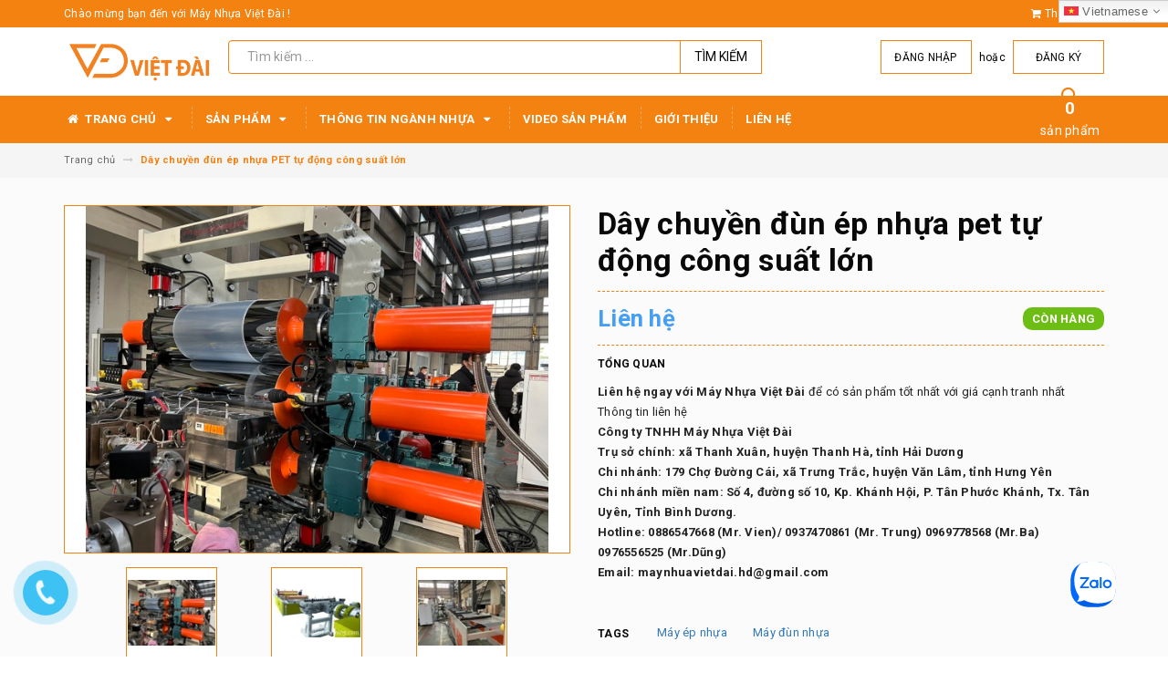

--- FILE ---
content_type: text/html; charset=utf-8
request_url: https://maynhuavietdai.com/day-chuyen-dun-ep-nhua-pet-tu-dong-cong-suat-lon
body_size: 22003
content:
<!DOCTYPE html>
<html lang="vi">
	<head>
		
		<meta charset="UTF-8" />
		<meta name="viewport" content="width=device-width, initial-scale=1, maximum-scale=1">			
		<title>
			Dây chuyền đùn ép nhựa PET tự động công suất lớn
			
			
			 | Máy Nhựa Việt Đài			
		</title>		
		<!-- ================= Page description ================== -->

		
		<meta name="description" content="{ @context: https://schema.org/, @type: Product, name: D&#226;y chuyền đ&#249;n &#233;p nhựa PET tự động c&#244;ng suất lớn, image: https://bizweb.dktcdn.net/thumb/1024x1024/100/270/662/products/z4080055934995-b40b16a3b2cbbe93e4147d5db83f7d73.jpg?v=1696402862887, description: Th&#244;ng số của m&#225;y: Nguồn cấp: 380V /3 pha/ 50Hz Nguy&#234;n liệu th&#244;:">
		
		<!-- ================= Meta ================== -->
		<meta name="keywords" content="Dây chuyền đùn ép nhựa PET tự động công suất lớn, Máy ép nhựa, Máy đùn nhựa, Máy Nhựa Việt Đài, maynhuavietdai.com"/>		
		<meta name="keywords" content ="chiller, máy làm lạnh nhựa"/>
		<link rel="canonical" href="https://maynhuavietdai.com/day-chuyen-dun-ep-nhua-pet-tu-dong-cong-suat-lon"/>
		<meta name='revisit-after' content='1 days' />
		<meta name="robots" content="noodp,index,follow" />
		<!--================== Schema markup ========= -->
	
		<!-- ================= Favicon ================== -->
		
		<link rel="icon" href="//bizweb.dktcdn.net/100/270/662/themes/606209/assets/favicon.png?1765330220339" type="image/x-icon" />
		
		<!-- ================= Google Fonts ================== -->
		
		
		
		<link href="//fonts.googleapis.com/css?family=Roboto:400,700" rel="stylesheet" type="text/css" media="all" />
		
		
		
		
			

		<!-- Facebook Open Graph meta tags -->
		

	<meta property="og:type" content="product">
	<meta property="og:title" content="Dây chuyền đùn ép nhựa PET tự động công suất lớn">
	
		<meta property="og:image" content="http://bizweb.dktcdn.net/thumb/grande/100/270/662/products/z4080055934995-b40b16a3b2cbbe93e4147d5db83f7d73.jpg?v=1697272580350">
		<meta property="og:image:secure_url" content="https://bizweb.dktcdn.net/thumb/grande/100/270/662/products/z4080055934995-b40b16a3b2cbbe93e4147d5db83f7d73.jpg?v=1697272580350">
	
		<meta property="og:image" content="http://bizweb.dktcdn.net/thumb/grande/100/270/662/products/4378351ba8a0617dac0a6bfa534bd5.jpg?v=1697272620297">
		<meta property="og:image:secure_url" content="https://bizweb.dktcdn.net/thumb/grande/100/270/662/products/4378351ba8a0617dac0a6bfa534bd5.jpg?v=1697272620297">
	
		<meta property="og:image" content="http://bizweb.dktcdn.net/thumb/grande/100/270/662/products/z4080061039034-94c0a582a09a94ae0b9cf3315857c1cc.jpg?v=1697272642450">
		<meta property="og:image:secure_url" content="https://bizweb.dktcdn.net/thumb/grande/100/270/662/products/z4080061039034-94c0a582a09a94ae0b9cf3315857c1cc.jpg?v=1697272642450">
	
	<meta property="og:price:amount" content="0">
	<meta property="og:price:currency" content="VND">

<meta property="og:description" content="{ @context: https://schema.org/, @type: Product, name: Dây chuyền đùn ép nhựa PET tự động công suất lớn, image: https://bizweb.dktcdn.net/thumb/1024x1024/100/270/662/products/z4080055934995-b40b16a3b2cbbe93e4147d5db83f7d73.jpg?v=1696402862887, description: Thông số của máy: Nguồn cấp: 380V /3 pha/ 50Hz Nguyên liệu thô:">
<meta property="og:url" content="https://maynhuavietdai.com/day-chuyen-dun-ep-nhua-pet-tu-dong-cong-suat-lon">
<meta property="og:site_name" content="Máy Nhựa Việt Đài">		

		<!-- Plugin CSS -->			
		<link rel="stylesheet" href="https://maxcdn.bootstrapcdn.com/bootstrap/3.3.7/css/bootstrap.min.css" integrity="sha384-BVYiiSIFeK1dGmJRAkycuHAHRg32OmUcww7on3RYdg4Va+PmSTsz/K68vbdEjh4u" crossorigin="anonymous">
		<link rel="stylesheet" href="//maxcdn.bootstrapcdn.com/font-awesome/4.5.0/css/font-awesome.min.css">
		<link href="//bizweb.dktcdn.net/100/270/662/themes/606209/assets/owl.carousel.min.css?1765330220339" rel="stylesheet" type="text/css" media="all" />

		<!-- Build Main CSS -->								
		<link href="//bizweb.dktcdn.net/100/270/662/themes/606209/assets/base.scss.css?1765330220339" rel="stylesheet" type="text/css" media="all" />		
		<link href="//bizweb.dktcdn.net/100/270/662/themes/606209/assets/style.scss.css?1765330220339" rel="stylesheet" type="text/css" media="all" />		
		<link href="//bizweb.dktcdn.net/100/270/662/themes/606209/assets/update.scss.css?1765330220339" rel="stylesheet" type="text/css" media="all" />		
		<link href="//bizweb.dktcdn.net/100/270/662/themes/606209/assets/module.scss.css?1765330220339" rel="stylesheet" type="text/css" media="all" />
		<link href="//bizweb.dktcdn.net/100/270/662/themes/606209/assets/responsive.scss.css?1765330220339" rel="stylesheet" type="text/css" media="all" />
		<link href="//bizweb.dktcdn.net/100/270/662/themes/606209/assets/update_stylesheets.scss.css?1765330220339" rel="stylesheet" type="text/css" media="all" />

		<!-- Header JS -->	
		 <script src="//bizweb.dktcdn.net/100/270/662/themes/606209/assets/jquery-2.2.3.min.js?1765330220339" type="text/javascript"></script> 

		<!-- Bizweb javascript customer -->
		

		<link href="//bizweb.dktcdn.net/100/270/662/themes/606209/assets/menu-stylesheets.scss.css?1765330220339" rel="stylesheet" type="text/css" media="all" />
		<script src="//bizweb.dktcdn.net/100/270/662/themes/606209/assets/menu-scripts.js?1765330220339" type="text/javascript"></script>

		<!-- Bizweb conter for header -->
		<script>
	var Bizweb = Bizweb || {};
	Bizweb.store = 'onecityplast.mysapo.net';
	Bizweb.id = 270662;
	Bizweb.theme = {"id":606209,"name":"Accent","role":"main"};
	Bizweb.template = 'product';
	if(!Bizweb.fbEventId)  Bizweb.fbEventId = 'xxxxxxxx-xxxx-4xxx-yxxx-xxxxxxxxxxxx'.replace(/[xy]/g, function (c) {
	var r = Math.random() * 16 | 0, v = c == 'x' ? r : (r & 0x3 | 0x8);
				return v.toString(16);
			});		
</script>
<script>
	(function () {
		function asyncLoad() {
			var urls = ["//bwstatistics.sapoapps.vn/genscript/script.js?store=onecityplast.mysapo.net","https://google-shopping.sapoapps.vn/conversion-tracker/global-tag/5130.js?store=onecityplast.mysapo.net","https://google-shopping.sapoapps.vn/conversion-tracker/event-tag/5130.js?store=onecityplast.mysapo.net","https://google-shopping-v2.sapoapps.vn/api/conversion-tracker/global-tag/3526?store=onecityplast.mysapo.net"];
			for (var i = 0; i < urls.length; i++) {
				var s = document.createElement('script');
				s.type = 'text/javascript';
				s.async = true;
				s.src = urls[i];
				var x = document.getElementsByTagName('script')[0];
				x.parentNode.insertBefore(s, x);
			}
		};
		window.attachEvent ? window.attachEvent('onload', asyncLoad) : window.addEventListener('load', asyncLoad, false);
	})();
</script>


<script>
	window.BizwebAnalytics = window.BizwebAnalytics || {};
	window.BizwebAnalytics.meta = window.BizwebAnalytics.meta || {};
	window.BizwebAnalytics.meta.currency = 'VND';
	window.BizwebAnalytics.tracking_url = '/s';

	var meta = {};
	
	meta.product = {"id": 28852304, "vendor": "CIE", "name": "Dây chuyền đùn ép nhựa PET tự động công suất lớn",
	"type": "Máy ép nhựa", "price": 0 };
	
	
	for (var attr in meta) {
	window.BizwebAnalytics.meta[attr] = meta[attr];
	}
</script>

	
		<script src="/dist/js/stats.min.js?v=96f2ff2"></script>
	



<!-- Google tag (gtag.js) -->
<script async src="https://www.googletagmanager.com/gtag/js?id=G-G5XFT1WBFT"></script>
<script>
  window.dataLayer = window.dataLayer || [];
  function gtag(){dataLayer.push(arguments);}
  gtag('js', new Date());

  gtag('config', 'G-G5XFT1WBFT');
</script>
<script>

	window.enabled_enhanced_ecommerce = false;

</script>

<script>

	try {
		gtag('event', 'view_item', {
			items: [
				{
					id: 28852304,
					name: "Dây chuyền đùn ép nhựa PET tự động công suất lớn",
					brand: "CIE",
					category: "Máy ép nhựa",
					variant: "Default Title",
					price: '0'
				}
			]
		});
	} catch(e) { console.error('ga script error', e);}

</script>






<script>
	var eventsListenerScript = document.createElement('script');
	eventsListenerScript.async = true;
	
	eventsListenerScript.src = "/dist/js/store_events_listener.min.js?v=1b795e9";
	
	document.getElementsByTagName('head')[0].appendChild(eventsListenerScript);
</script>





			

<script type="text/javascript">
    (function(c,l,a,r,i,t,y){
        c[a]=c[a]||function(){(c[a].q=c[a].q||[]).push(arguments)};
        t=l.createElement(r);t.async=1;t.src="https://www.clarity.ms/tag/"+i;
        y=l.getElementsByTagName(r)[0];y.parentNode.insertBefore(t,y);
    })(window, document, "clarity", "script", "9ofpmv2esa");
</script>
		<meta name='dmca-site-verification' content='Y1p4VTR4cmViNXVnYkl1RzBxZ3BHVVl2QkRZRmlCbnlCRE1ldzd2WlNuZz01' />
        <meta name="naver-site-verification" content="439f84b573d118ab1c3361c0fcd38b31a0524414" /> 
		<meta name="yandex-verification" content="1e0aac039b66be6d" />
	</head>
	<body>

		<!-- Get default value setup for store informations -->
















<!-- end getting default value -->

		<!-- Main content -->
		<header>
	<div class="topbar">
		<div class="container">
			<div class="row">
				<div class="hidden-xs hidden-sm col-sm-9 col-md-10 col-lg-10 welcome-text">
					<span>Chào mừng bạn đến với Máy Nhựa Việt Đài !</span>
				</div>
				<div class="col-xs-12 col-sm-3 col-md-2 col-lg-2 checkout">
					<a href="/checkout" title="Tới trang thanh toán">
						<i class="fa fa-shopping-cart"></i>
						<span>Thanh toán</span>
					</a>
				</div>
			</div>
		</div>
	</div>
	<div class="mainbar">
		<div class="container">
			<div class="row">
				<div class="col-xs-12 col-sm-3 col-md-2 col-lg-2 logo">
					<a href="/" title="Trang chủ">
						<img class="img-responsive" src="//bizweb.dktcdn.net/100/270/662/themes/606209/assets/logo.png?1765330220339" alt="Logo">
					</a>
				</div>
				<div class="col-xs-12 col-sm-4 col-md-6 col-lg-6 search-header">
					<div class="search_padding">
	<form action="/search" method="get">
		<div class="input-group search_form_action">
			<!-- <i class="fa fa-search"></i> -->
			<input type="text" class="form-control" maxlength="70" name="query" id="search" placeholder="Tìm kiếm ...">
			<span class="input-group-btn">
				<button class="btn btn-default btn-search" type="submit">
					Tìm kiếm
				</button>
			</span>
		</div>
	</form>
</div>
				</div>
				<div class="col-xs-12 col-sm-5 col-md-4 col-lg-4 account">
					
					<a href="/account/login">Đăng nhập</a>
					<span>hoặc</span>
					<a href="/account/register">Đăng ký</a>
						
				</div>
			</div>
		</div>
	</div>
	
	<div class="menu-nav">
		<nav class="menu-header hidden-sm hidden-xs">
	<ul id="nav" class="nav container">
		
		
		<li class="nav-item">
			<a href="/" class="nav-link" title="Trang chủ">
				<i class="fa fa-home"></i> Trang chủ <i class="fa fa-caret-down" data-toggle="dropdown"></i>
			</a>
			<ul class="dropdown-menu">
				
			</ul>
		</li>
		
		
		
		<li class="nav-item">
			<a href="/collections/all" class="nav-link" title="Sản phẩm">
				 Sản phẩm <i class="fa fa-caret-down" data-toggle="dropdown"></i>
			</a>
			<ul class="dropdown-menu">
				
				
				<li class="nav-item-lv2">
					<a class="nav-link" href="/may-tao-hat-dema" title="MÁY TẠO HẠT NHỰA DEMA">
						<i class="fa fa-angle-right"></i><span>MÁY TẠO HẠT NHỰA DEMA</span>
					</a>
				</li>
				
				
				
				<li class="nav-item-lv2">
					<a class="nav-link" href="/may-san-xuat-mang-xhd" title="MÁY SẢN XUẤT MÀNG NHỰA XHD">
						<i class="fa fa-angle-right"></i><span>MÁY SẢN XUẤT MÀNG NHỰA XHD</span>
					</a>
				</li>
				
				
				
				<li class="nav-item-lv2">
					<a class="nav-link" href="/may-tao-hat-nhua" title="MÁY TẠO HẠT NHỰA VIỆT ĐÀI">
						<i class="fa fa-angle-right"></i><span>MÁY TẠO HẠT NHỰA VIỆT ĐÀI</span>
					</a>
				</li>
				
				
				
				<li class="dropdown-submenu nav-item-lv2">
					<a class="nav-link" href="/may-phu-tro-nganh-nhua" title="MÁY PHỤ TRỢ NGÀNH NHỰA">
						<i class="fa fa-angle-right"></i><span>MÁY PHỤ TRỢ NGÀNH NHỰA</span>
					</a>
					<i class="fa fa-caret-right"></i>
					<ul class="dropdown-menu">
												
						<li class="nav-item-lv3">
							<a class="nav-link" href="/chiller-may-lam-lanh-chiller-nhua" title="Thiết bị làm mát (chiller)">
								Thiết bị làm mát (chiller)
							</a>
						</li>						
												
						<li class="nav-item-lv3">
							<a class="nav-link" href="/may-bam-nhua" title="Máy băm nhựa">
								Máy băm nhựa
							</a>
						</li>						
												
						<li class="nav-item-lv3">
							<a class="nav-link" href="/may-bao-nhua" title="Máy bào nhựa">
								Máy bào nhựa
							</a>
						</li>						
												
						<li class="nav-item-lv3">
							<a class="nav-link" href="/may-nghien-nhua" title="Máy băm / nghiền nhựa - phế liệu dạng chậm">
								Máy băm / nghiền nhựa - phế liệu dạng chậm
							</a>
						</li>						
												
						<li class="nav-item-lv3">
							<a class="nav-link" href="/may-tron-hat-nhua" title="Thùng trộn nhựa">
								Thùng trộn nhựa
							</a>
						</li>						
						
					</ul>                      
				</li>
				
				
				
				<li class="nav-item-lv2">
					<a class="nav-link" href="/may-tron-hat-nhua" title="THÙNG TRỘN NHỰA">
						<i class="fa fa-angle-right"></i><span>THÙNG TRỘN NHỰA</span>
					</a>
				</li>
				
				
				
				<li class="nav-item-lv2">
					<a class="nav-link" href="/chiller-may-lam-lanh-chiller-nhua" title="MÁY LÀM MÁT NGÀNH NHỰA">
						<i class="fa fa-angle-right"></i><span>MÁY LÀM MÁT NGÀNH NHỰA</span>
					</a>
				</li>
				
				
				
				<li class="nav-item-lv2">
					<a class="nav-link" href="/nong-truc-vit-hop-so-linh-kien-may-khac" title="LINH KIỆN">
						<i class="fa fa-angle-right"></i><span>LINH KIỆN</span>
					</a>
				</li>
				
				
				
				<li class="nav-item-lv2">
					<a class="nav-link" href="/may-dun-extruders-series-1" title="MÁY ĐÙN TRỤC VÍT ĐÔI">
						<i class="fa fa-angle-right"></i><span>MÁY ĐÙN TRỤC VÍT ĐÔI</span>
					</a>
				</li>
				
				
				
				<li class="nav-item-lv2">
					<a class="nav-link" href="/may-tach-kim-loai-nhua" title="MÁY PHÂN TÁCH NHỰA & KIM LOẠI">
						<i class="fa fa-angle-right"></i><span>MÁY PHÂN TÁCH NHỰA & KIM LOẠI</span>
					</a>
				</li>
				
				
				
				<li class="nav-item-lv2">
					<a class="nav-link" href="/day-chuyen-giat-rua-nhua-pp-pe-pet" title="DÂY CHUYỀN GIẶT RỬA NHỰA">
						<i class="fa fa-angle-right"></i><span>DÂY CHUYỀN GIẶT RỬA NHỰA</span>
					</a>
				</li>
				
				
				
				<li class="nav-item-lv2">
					<a class="nav-link" href="/day-chuyen-tao-hat-nhua-compound" title="MÁY VÒ NHỰA MÀNG MỎNG">
						<i class="fa fa-angle-right"></i><span>MÁY VÒ NHỰA MÀNG MỎNG</span>
					</a>
				</li>
				
				
				
				<li class="nav-item-lv2">
					<a class="nav-link" href="/quat-hut-quat-thoi-nhua" title="MÁY HÚT HẠT/ PHỄU SẤY/ NỒI TRỘN NHỰA">
						<i class="fa fa-angle-right"></i><span>MÁY HÚT HẠT/ PHỄU SẤY/ NỒI TRỘN NHỰA</span>
					</a>
				</li>
				
				
				
				<li class="nav-item-lv2">
					<a class="nav-link" href="/may-san-xuat-dai-nhua" title="MÁY SẢN XUẤT DÂY ĐAI NHỰA">
						<i class="fa fa-angle-right"></i><span>MÁY SẢN XUẤT DÂY ĐAI NHỰA</span>
					</a>
				</li>
				
				
			</ul>
		</li>
		
		
		
		<li class="nav-item">
			<a href="/tin-tuc" class="nav-link" title="Thông tin ngành nhựa">
				 Thông tin ngành nhựa <i class="fa fa-caret-down" data-toggle="dropdown"></i>
			</a>
			<ul class="dropdown-menu">
				
			</ul>
		</li>
		
		
		
		<li class="nav-item">
			<a class="nav-link" href="https://www.youtube.com/channel/UC8-XO6f7x4olzf1t-5wkkNg/videos?view_as=subscriber" title="Video sản phẩm">
				Video sản phẩm
			</a>
		</li>
		
		
		
		<li class="nav-item">
			<a class="nav-link" href="/gioi-thieu" title="Giới thiệu">
				Giới thiệu
			</a>
		</li>
		
		
		
		<li class="nav-item">
			<a class="nav-link" href="/lien-he" title="Liên hệ">
				Liên hệ
			</a>
		</li>
		
		
		
		<div class="cart-header">
	<div class="top-cart-contain f-right">
		<div class="mini-cart text-xs-center">
			<div class="heading-cart">
				<a href="/cart">
					<span class="cartCount count_item_pr" id="cart-total"></span>
					<br>sản phẩm
				</a>
			</div>	
			<div class="top-cart-content">					
				<ul id="cart-sidebar" class="mini-products-list count_li">
					<li class="list-item">
						<ul></ul>
					</li>
					<li class="action">
						<ul>
							<li class="li-fix-1">
								<div class="top-subtotal">
									Tổng tiền thanh toán: 
									<span class="price"></span>
								</div>
							</li>
							<li class="li-fix-2" style="">
								<div class="actions">
									<a href="/cart" class="btn btn-primary">
										<span>Giỏ hàng</span>
									</a>
									<a href="/checkout" class="btn btn-checkout btn-gray">
										<span>Thanh toán</span>
									</a>
								</div>
							</li>
						</ul>
					</li>
				</ul>
			</div>
		</div>
	</div>
</div>
	</ul>
</nav>
		<div class="sidebar-menu sidebar_menu site-nav-mobile menu-header hidden-md hidden-lg">
	<div class="sidebar-menu-title module-header">
		<div class="module-title">
			
			<i class="fa fa-bars"></i>
			<span>MENU</span>
		</div>
		<a class="mobile-cart" href="/cart">
			<span class="cart-count-mobile">0</span>
		</a>
	</div>
	<div class="sidebar-menu-content">
		<div class="sidebar-linklists">
			<ul>
				
				
				<li class="sidebar-menu-list menu-item collection-sidebar-menu">
					<a class="ajaxLayer" href="/" title="Trang chủ">
						<span>Trang chủ</span>
					</a>
					
					<ul style="display: none" class="lv2">
						
					</ul>
					
				</li>
				
				<li class="sidebar-menu-list menu-item collection-sidebar-menu">
					<a class="ajaxLayer" href="/collections/all" title="Sản phẩm">
						<span>Sản phẩm</span>
					</a>
					
					<ul style="display: none" class="lv2">
						
						<li>
							<a class="ajaxLayer a_lv2" href="/may-tao-hat-dema" title="MÁY TẠO HẠT NHỰA DEMA">
								<span>MÁY TẠO HẠT NHỰA DEMA</span>
							</a>
							
						</li>
						
						<li>
							<a class="ajaxLayer a_lv2" href="/may-san-xuat-mang-xhd" title="MÁY SẢN XUẤT MÀNG NHỰA XHD">
								<span>MÁY SẢN XUẤT MÀNG NHỰA XHD</span>
							</a>
							
						</li>
						
						<li>
							<a class="ajaxLayer a_lv2" href="/may-tao-hat-nhua" title="MÁY TẠO HẠT NHỰA VIỆT ĐÀI">
								<span>MÁY TẠO HẠT NHỰA VIỆT ĐÀI</span>
							</a>
							
						</li>
						
						<li>
							<a class="ajaxLayer a_lv2" href="/may-phu-tro-nganh-nhua" title="MÁY PHỤ TRỢ NGÀNH NHỰA">
								<span>MÁY PHỤ TRỢ NGÀNH NHỰA</span>
							</a>
							
							<ul style="display: none;" class="lv3">
								
								<li>
									<a class="ajaxLayer a_lv3" href="/chiller-may-lam-lanh-chiller-nhua" title="Thiết bị làm mát (chiller)">
										<span>Thiết bị làm mát (chiller)</span>
									</a>
								</li>
								
								<li>
									<a class="ajaxLayer a_lv3" href="/may-bam-nhua" title="Máy băm nhựa">
										<span>Máy băm nhựa</span>
									</a>
								</li>
								
								<li>
									<a class="ajaxLayer a_lv3" href="/may-bao-nhua" title="Máy bào nhựa">
										<span>Máy bào nhựa</span>
									</a>
								</li>
								
								<li>
									<a class="ajaxLayer a_lv3" href="/may-nghien-nhua" title="Máy băm / nghiền nhựa - phế liệu dạng chậm">
										<span>Máy băm / nghiền nhựa - phế liệu dạng chậm</span>
									</a>
								</li>
								
								<li>
									<a class="ajaxLayer a_lv3" href="/may-tron-hat-nhua" title="Thùng trộn nhựa">
										<span>Thùng trộn nhựa</span>
									</a>
								</li>
								
							</ul>
							
						</li>
						
						<li>
							<a class="ajaxLayer a_lv2" href="/may-tron-hat-nhua" title="THÙNG TRỘN NHỰA">
								<span>THÙNG TRỘN NHỰA</span>
							</a>
							
						</li>
						
						<li>
							<a class="ajaxLayer a_lv2" href="/chiller-may-lam-lanh-chiller-nhua" title="MÁY LÀM MÁT NGÀNH NHỰA">
								<span>MÁY LÀM MÁT NGÀNH NHỰA</span>
							</a>
							
						</li>
						
						<li>
							<a class="ajaxLayer a_lv2" href="/nong-truc-vit-hop-so-linh-kien-may-khac" title="LINH KIỆN">
								<span>LINH KIỆN</span>
							</a>
							
						</li>
						
						<li>
							<a class="ajaxLayer a_lv2" href="/may-dun-extruders-series-1" title="MÁY ĐÙN TRỤC VÍT ĐÔI">
								<span>MÁY ĐÙN TRỤC VÍT ĐÔI</span>
							</a>
							
						</li>
						
						<li>
							<a class="ajaxLayer a_lv2" href="/may-tach-kim-loai-nhua" title="MÁY PHÂN TÁCH NHỰA & KIM LOẠI">
								<span>MÁY PHÂN TÁCH NHỰA & KIM LOẠI</span>
							</a>
							
						</li>
						
						<li>
							<a class="ajaxLayer a_lv2" href="/day-chuyen-giat-rua-nhua-pp-pe-pet" title="DÂY CHUYỀN GIẶT RỬA NHỰA">
								<span>DÂY CHUYỀN GIẶT RỬA NHỰA</span>
							</a>
							
						</li>
						
						<li>
							<a class="ajaxLayer a_lv2" href="/day-chuyen-tao-hat-nhua-compound" title="MÁY VÒ NHỰA MÀNG MỎNG">
								<span>MÁY VÒ NHỰA MÀNG MỎNG</span>
							</a>
							
						</li>
						
						<li>
							<a class="ajaxLayer a_lv2" href="/quat-hut-quat-thoi-nhua" title="MÁY HÚT HẠT/ PHỄU SẤY/ NỒI TRỘN NHỰA">
								<span>MÁY HÚT HẠT/ PHỄU SẤY/ NỒI TRỘN NHỰA</span>
							</a>
							
						</li>
						
						<li>
							<a class="ajaxLayer a_lv2" href="/may-san-xuat-dai-nhua" title="MÁY SẢN XUẤT DÂY ĐAI NHỰA">
								<span>MÁY SẢN XUẤT DÂY ĐAI NHỰA</span>
							</a>
							
						</li>
						
					</ul>
					
				</li>
				
				<li class="sidebar-menu-list menu-item collection-sidebar-menu">
					<a class="ajaxLayer" href="/tin-tuc" title="Thông tin ngành nhựa">
						<span>Thông tin ngành nhựa</span>
					</a>
					
					<ul style="display: none" class="lv2">
						
					</ul>
					
				</li>
				
				<li class="sidebar-menu-list menu-item collection-sidebar-menu">
					<a class="ajaxLayer" href="https://www.youtube.com/channel/UC8-XO6f7x4olzf1t-5wkkNg/videos?view_as=subscriber" title="Video sản phẩm">
						<span>Video sản phẩm</span>
					</a>
					
				</li>
				
				<li class="sidebar-menu-list menu-item collection-sidebar-menu">
					<a class="ajaxLayer" href="/gioi-thieu" title="Giới thiệu">
						<span>Giới thiệu</span>
					</a>
					
				</li>
				
				<li class="sidebar-menu-list menu-item collection-sidebar-menu">
					<a class="ajaxLayer" href="/lien-he" title="Liên hệ">
						<span>Liên hệ</span>
					</a>
					
				</li>
				
			</ul>
		</div>
	</div>
</div>
	</div>
</header>
		
		<section class="breadcrumbs">
	<div class="container">
		<div class="row">
			<div class="col-xs-12">
				<ul class="breadcrumb">
					<li class="home">
						<a href="/" title="Trang chủ">
							<span>Trang chủ</span>
						</a>						
						<i class="fa fa-long-arrow-right" aria-hidden="true"></i>
					</li>
					
						
						<li>
							<strong>
								<span>Dây chuyền đùn ép nhựa PET tự động công suất lớn</span>
							</strong>
						<li>
						
					
				</ul>
			</div>
		</div>
	</div>
</section>
		
		








<section class="product-template product" itemscope itemtype="http://schema.org/Product">
	<meta itemprop="url" content="//maynhuavietdai.com/day-chuyen-dun-ep-nhua-pet-tu-dong-cong-suat-lon">
	<meta itemprop="image" content="//bizweb.dktcdn.net/thumb/grande/100/270/662/products/z4080055934995-b40b16a3b2cbbe93e4147d5db83f7d73.jpg?v=1697272580350">
	<meta itemprop="description" content="Liên hệ ngay với Máy Nhựa Việt Đài&nbsp;để có sản phẩm tốt nhất với giá cạnh tranh nhất
Thông tin liên hệ
Công ty TNHH Máy Nhựa Việt Đài
Trụ sở chính: xã Thanh Xuân, huyện Thanh Hà, tỉnh Hải Dương
Chi nhánh: 179 Chợ Đường Cái, xã Trưng Trắc, huyện Văn Lâm, tỉnh Hưng Yên
Chi nhánh miền nam: Số 4, ...">
	<meta itemprop="name" content="Dây chuyền đùn ép nhựa PET tự động công suất lớn">
    
	<div  itemprop="offers" itemscope itemtype="http://schema.org/Offer">
    <link itemprop="availability" href="http://schema.org/InStock">
    <link itemprop="itemCondition" href="http://schema.org/NewCondition">
    <meta itemprop="price" content="0">
    <meta itemprop="priceCurrency" content="VND">
	</div>
		  <div class="container">
		<div class="row">
			<div class="details-product">
				<div class="col-xs-12 col-sm-12 col-md-6 col-lg-6 images-pro">
					<div class="large-image">
						<a href="//bizweb.dktcdn.net/thumb/1024x1024/100/270/662/products/z4080055934995-b40b16a3b2cbbe93e4147d5db83f7d73.jpg?v=1697272580350" class="large_image_url checkurl dp-flex" data-rel="prettyPhoto[product-gallery]">
							
							<img id="zoom_01" class="img-responsive" src="//bizweb.dktcdn.net/thumb/grande/100/270/662/products/z4080055934995-b40b16a3b2cbbe93e4147d5db83f7d73.jpg?v=1697272580350" alt="day-chuyen-dun-ep-nhua-pet-tu-dong-cong-suat-lon">
							
						</a>
					</div>

					
					<div class="imgthumb-prolist">
						<div id="gallery_01" class="owl-carousel owl-theme owl-nav-circle" data-nav="true" data-lg-items="3" data-md-items="3" data-sm-items="6" data-xs-items="4" data-xxs-items="3" data-margin="5" data-auto-height="true">
							
							<div class="item">
								<a href="javascript:void(0);" data-image="//bizweb.dktcdn.net/thumb/grande/100/270/662/products/z4080055934995-b40b16a3b2cbbe93e4147d5db83f7d73.jpg?v=1697272580350" data-zoom-image="//bizweb.dktcdn.net/thumb/1024x1024/100/270/662/products/z4080055934995-b40b16a3b2cbbe93e4147d5db83f7d73.jpg?v=1697272580350">
									<img src="//bizweb.dktcdn.net/thumb/small/100/270/662/products/z4080055934995-b40b16a3b2cbbe93e4147d5db83f7d73.jpg?v=1697272580350" class="img-responsive" alt="day-chuyen-dun-ep-nhua-pet-tu-dong-cong-suat-lon">
								</a>
							</div>
							
							<div class="item">
								<a href="javascript:void(0);" data-image="//bizweb.dktcdn.net/thumb/grande/100/270/662/products/4378351ba8a0617dac0a6bfa534bd5.jpg?v=1697272620297" data-zoom-image="//bizweb.dktcdn.net/thumb/1024x1024/100/270/662/products/4378351ba8a0617dac0a6bfa534bd5.jpg?v=1697272620297">
									<img src="//bizweb.dktcdn.net/thumb/small/100/270/662/products/4378351ba8a0617dac0a6bfa534bd5.jpg?v=1697272620297" class="img-responsive" alt="day-chuyen-dun-ep-nhua-pet-tu-dong-cong-suat-lon">
								</a>
							</div>
							
							<div class="item">
								<a href="javascript:void(0);" data-image="//bizweb.dktcdn.net/thumb/grande/100/270/662/products/z4080061039034-94c0a582a09a94ae0b9cf3315857c1cc.jpg?v=1697272642450" data-zoom-image="//bizweb.dktcdn.net/thumb/1024x1024/100/270/662/products/z4080061039034-94c0a582a09a94ae0b9cf3315857c1cc.jpg?v=1697272642450">
									<img src="//bizweb.dktcdn.net/thumb/small/100/270/662/products/z4080061039034-94c0a582a09a94ae0b9cf3315857c1cc.jpg?v=1697272642450" class="img-responsive" alt="day-chuyen-dun-ep-nhua-pet-tu-dong-cong-suat-lon">
								</a>
							</div>
							
						</div>
					</div>
					
				</div>

				<div class="col-xs-12 col-sm-12 col-md-6 col-lg-6 details-pro">
					<h1 class="title-head">Dây chuyền đùn ép nhựa pet tự động công suất lớn</h1>

					









<div class="price-box price-loop-style" itemscope itemtype="http://schema.org/Offer">
	
		
			
				<span class="special-price">
					<span class="price">Liên hệ</span>
				</span>
				<span class="old-price">
					<span class="price"></span>
				</span>
			
		
	

	<span class="availability in-stock" itemscope itemtype="http://schema.org/ItemAvailability">
		<span itemprop="supersededBy">
			
			Còn hàng
			
		</span>
	</span>
</div>

					
					<label>
						<strong>Tổng quan</strong>
					</label>
					<div class="product-summary product_description">
						<div class="rte description">
							
							<p><strong>Liên hệ ngay với Máy Nhựa Việt Đài</strong>&nbsp;để có sản phẩm tốt nhất với giá cạnh tranh nhất</p>
<p>Thông tin liên hệ</p>
<p><strong>Công ty TNHH Máy Nhựa Việt Đài</strong></p>
<p><strong>Trụ sở chính: xã Thanh Xuân, huyện Thanh Hà, tỉnh Hải Dương</strong></p>
<p><strong>Chi nhánh: 179 Chợ Đường Cái, xã Trưng Trắc, huyện Văn Lâm, tỉnh Hưng Yên</strong></p>
<p><strong>Chi nhánh miền nam: Số 4, đường số 10, Kp. Khánh Hội, P. Tân Phước Khánh, Tx. Tân Uyên, Tỉnh Bình Dương.</strong></p>
<p><strong>Hotline: 0886547668 (Mr. Vien)/ 0937470861 (Mr. Trung) 0969778568 (Mr.Ba) 0976556525 (Mr.Dũng) </strong></p>
<p><strong>Email: maynhuavietdai.hd@gmail.com</strong></p>
							
						</div>
					</div>
					

					<div class="form-product">
						<form enctype="multipart/form-data" id="add-to-cart-form" action="/cart/add" method="post" class="form-inline">
							<div class="box-variant clearfix">
								
								
								<input type="hidden" name="variantId" value="77618341" />
								
							</div>

							<div class="form-group product_quantity  hidden">
								<label class="form-control-label">Số lượng</label>
								<button onclick="var result = document.getElementById('qty'); var qty = result.value; if( !isNaN( qty ) &amp;&amp; qty > 1 ) result.value--;return false;" class="reduced btn btn-ipnb" type="button">-</button>
								<input type="text" class="form-control text-xs-center qty" title="Số lượng" value="1" maxlength="3" id="qty" name="quantity" onkeyup="valid(this,'numbers')" onblur="valid(this,'numbers')">
								<button onclick="var result = document.getElementById('qty'); var qty = result.value; if( !isNaN( qty )) result.value++;return false;" class="increase btn btn-ipnb" type="button">+</button>
							</div>

							<!-- BUTTON ACTIONS -->
							<input class="hidden" type="hidden" name="variantId" value="77618341" />
							<div class="button_actions">
								
								
								
								
								
							</div>
							<!-- END BUTTON ACTIONS -->
						</form>
					</div>

					
					<div class="tag-product">
						<label class="inline">Tags</label>
						<div class="custom_list">
							
							<a href="/collections/all/may-ep-nhua" class="btn-transition">Máy ép nhựa</a>
							
							<a href="/collections/all/may-dun-nhua" class="btn-transition">Máy đùn nhựa</a>
							
						</div>
					</div>
					

					
					<div class="social-sharing">
						
  
  



<div class="social-media" data-permalink="https://maynhuavietdai.com/day-chuyen-dun-ep-nhua-pet-tu-dong-cong-suat-lon">
  <label>Chia sẻ</label>
  <div class="custom_list">
    
    <a target="_blank" href="//www.facebook.com/sharer.php?u=https://maynhuavietdai.com/day-chuyen-dun-ep-nhua-pet-tu-dong-cong-suat-lon" class="share-facebook hv-txt-facebook btn-transition btn-border-hover" title="Chia sẻ lên Facebook">
      <i class="fa fa-facebook-official"></i>
    </a>
    

    
    <a target="_blank" href="//twitter.com/share?text=day-chuyen-dun-ep-nhua-pet-tu-dong-cong-suat-lon&amp;url=https://maynhuavietdai.com/day-chuyen-dun-ep-nhua-pet-tu-dong-cong-suat-lon" class="share-twitter hv-txt-twitter btn-transition btn-border-hover" title="Chia sẻ lên Twitter">
      <i class="fa fa-twitter"></i>
    </a>
    

    
    <a target="_blank" href="//plus.google.com/share?url=https://maynhuavietdai.com/day-chuyen-dun-ep-nhua-pet-tu-dong-cong-suat-lon" class="share-google hv-txt-google-plus btn-transition btn-border-hover" title="+1">
      <i class="fa fa-google-plus"></i>
    </a>
    
  </div>
</div>
					</div>
					
				</div>

				<div class="col-xs-12 hidden-sm col-md-3 col-lg-3 hidden">
					
					
					
					
					
					
					<div class="product-banner product-banner-1 banner-item">
						<a href="#" title="">
							<figure>
								<img class="img-responsive" src="//bizweb.dktcdn.net/100/270/662/themes/606209/assets/product_banner_1_image.png?1765330220339" alt="Máy Nhựa Việt Đài">
							</figure>
						</a>
					</div>
					
					
					
					
					
					
					
					<div class="product-banner product-banner-2 banner-item">
						<a href="#" title="">
							<figure>
								<img class="img-responsive" src="//bizweb.dktcdn.net/100/270/662/themes/606209/assets/product_banner_2_image.png?1765330220339" alt="Máy Nhựa Việt Đài">
							</figure>
						</a>
					</div>
					
					
				</div>
			</div>
		</div>

		
		<div class="row">
			<div class="col-xs-12 col-sm-12 col-md-12 col-lg-12">
				<div class="product-tab e-tabs">
					<ul class="tabs tabs-title clearfix">
						
						
						
						
						
						<li class="tab-link" data-tab="tab-1">
							<h5 class="tab_title">
								<span>Chi tiết sản phẩm</span>
							</h5>
						</li>
						
						
						
						
						
						
						<li class="tab-link" data-tab="tab-2">
							<h5 class="tab_title">
								<span>Thông tin thanh toán</span>
							</h5>
						</li>
						
						
						
						
						
						
						<li class="tab-link" data-tab="tab-3">
							<h5 class="tab_title">
								<span>Hướng dẫn mua hàng</span>
							</h5>
						</li>
						
						
					</ul>

					
					<div id="tab-1" class="tab-content">
						<div class="rte">
							<script type="application/ld+json">
{
  "@context": "https://schema.org/", 
  "@type": "Product", 
  "name": "Dây chuyền đùn ép nhựa PET tự động công suất lớn",
  "image": "https://bizweb.dktcdn.net/thumb/1024x1024/100/270/662/products/z4080055934995-b40b16a3b2cbbe93e4147d5db83f7d73.jpg?v=1696402862887",
  "description": "Thông số của máy: Nguồn cấp: 380V /3 pha/ 50Hz Nguyên liệu thô: Mảnh nhựa PET Độ dày tấm: 0,6 - 1,5mm Chiều rộng ròng của tấm: tối đa. 1200mm Cấu trúc lớp của tấm: 1 lớp /2 lớp/3 lớp Công suất đùn: 300 - 600kg/giờ Cài đặt/tiêu thụ điện năng: 200KW/120KW Khí nén: 1M3/h, 0,6—0,9Mpa Nước làm mát: 12M3/h; 25℃ Kích thước má",
  "brand": {
    "@type": "Brand",
    "name": "CIE"
  },
  "sku": "",
  "offers": {
    "@type": "Offer",
    "url": "",
    "priceCurrency": "VND",
    "price": "0",
    "availability": "https://schema.org/InStock",
    "itemCondition": "https://schema.org/NewCondition"
  },
  "aggregateRating": {
    "@type": "AggregateRating",
    "ratingValue": "5",
    "bestRating": "5",
    "worstRating": "0",
    "ratingCount": "7"
  }
}
</script>


<p><span style="color:#2980b9;"><span style="font-size:11pt"><span style="background:white"><span style="line-height:normal"><span style="vertical-align:baseline"><span style="font-family:&quot;Calibri&quot;,sans-serif"><b><span style="border:none windowtext 1.0pt; font-size:12.0pt; padding:0cm"><span style="font-family:&quot;Arial&quot;,sans-serif">Thông số của máy:</span></span></b></span></span></span></span></span></span></p>
<table class="Table" style="width:600.0pt; border-collapse:collapse; border:solid #dddddd 1.0pt" width="800">
<tbody>
<tr>
	<td style="border:solid #dddddd 1.0pt; width:646.5pt; padding:.75pt .75pt .75pt .75pt" valign="top" width="862">
	<p><span style="color:#2980b9;"><span style="font-size:11pt"><span style="line-height:normal"><span style="vertical-align:baseline"><span style="font-family:&quot;Calibri&quot;,sans-serif"><span style="border:none windowtext 1.0pt; font-size:12.0pt; padding:0cm"><span style="font-family:&quot;Times New Roman&quot;,serif">Nguồn cấp:</span></span></span></span></span></span></span></p></td>
	<td style="border:solid #dddddd 1.0pt; width:646.5pt; border-left:none; padding:.75pt .75pt .75pt .75pt" valign="top" width="862">
	<p><span style="color:#2980b9;"><span style="font-size:11pt"><span style="line-height:normal"><span style="vertical-align:baseline"><span style="font-family:&quot;Calibri&quot;,sans-serif"><span style="border:none windowtext 1.0pt; font-size:12.0pt; padding:0cm"><span style="font-family:&quot;Times New Roman&quot;,serif">380V /3 pha/ 50Hz</span></span></span></span></span></span></span></p></td>
</tr>
<tr>
	<td style="border:solid #dddddd 1.0pt; width:646.5pt; border-top:none; padding:.75pt .75pt .75pt .75pt" valign="top" width="862">
	<p><span style="color:#2980b9;"><span style="font-size:11pt"><span style="line-height:normal"><span style="vertical-align:baseline"><span style="font-family:&quot;Calibri&quot;,sans-serif"><span style="border:none windowtext 1.0pt; font-size:12.0pt; padding:0cm"><span style="font-family:&quot;Times New Roman&quot;,serif">Nguyên liệu thô:</span></span></span></span></span></span></span></p></td>
	<td style="border-bottom:solid #dddddd 1.0pt; width:646.5pt; border-top:none; border-left:none; border-right:solid #dddddd 1.0pt; padding:.75pt .75pt .75pt .75pt" valign="top" width="862">
	<p><span style="color:#2980b9;"><span style="font-size:11pt"><span style="line-height:normal"><span style="vertical-align:baseline"><span style="font-family:&quot;Calibri&quot;,sans-serif"><span style="border:none windowtext 1.0pt; font-size:12.0pt; padding:0cm"><span style="font-family:&quot;Times New Roman&quot;,serif">Mảnh nhựa PET</span></span></span></span></span></span></span></p></td>
</tr>
<tr>
	<td style="border:solid #dddddd 1.0pt; width:646.5pt; border-top:none; padding:.75pt .75pt .75pt .75pt" valign="top" width="862">
	<p><span style="color:#2980b9;"><span style="font-size:11pt"><span style="line-height:normal"><span style="vertical-align:baseline"><span style="font-family:&quot;Calibri&quot;,sans-serif"><span style="border:none windowtext 1.0pt; font-size:12.0pt; padding:0cm"><span style="font-family:&quot;Times New Roman&quot;,serif">Độ dày tấm:</span></span></span></span></span></span></span></p></td>
	<td style="border-bottom:solid #dddddd 1.0pt; width:646.5pt; border-top:none; border-left:none; border-right:solid #dddddd 1.0pt; padding:.75pt .75pt .75pt .75pt" valign="top" width="862">
	<p><span style="color:#2980b9;"><span style="font-size:11pt"><span style="line-height:normal"><span style="vertical-align:baseline"><span style="font-family:&quot;Calibri&quot;,sans-serif"><span style="border:none windowtext 1.0pt; font-size:12.0pt; padding:0cm"><span style="font-family:&quot;Times New Roman&quot;,serif">0,6 - 1,5mm</span></span></span></span></span></span></span></p></td>
</tr>
<tr>
	<td style="border:solid #dddddd 1.0pt; width:646.5pt; border-top:none; padding:.75pt .75pt .75pt .75pt" valign="top" width="862">
	<p><span style="color:#2980b9;"><span style="font-size:11pt"><span style="line-height:normal"><span style="vertical-align:baseline"><span style="font-family:&quot;Calibri&quot;,sans-serif"><span style="border:none windowtext 1.0pt; font-size:12.0pt; padding:0cm"><span style="font-family:&quot;Times New Roman&quot;,serif">Chiều rộng ròng của tấm:</span></span></span></span></span></span></span></p></td>
	<td style="border-bottom:solid #dddddd 1.0pt; width:646.5pt; border-top:none; border-left:none; border-right:solid #dddddd 1.0pt; padding:.75pt .75pt .75pt .75pt" valign="top" width="862">
	<p><span style="color:#2980b9;"><span style="font-size:11pt"><span style="line-height:normal"><span style="vertical-align:baseline"><span style="font-family:&quot;Calibri&quot;,sans-serif"><span style="border:none windowtext 1.0pt; font-size:12.0pt; padding:0cm"><span style="font-family:&quot;Times New Roman&quot;,serif">tối đa.&nbsp;1200mm</span></span></span></span></span></span></span></p></td>
</tr>
<tr>
	<td style="border:solid #dddddd 1.0pt; width:646.5pt; border-top:none; padding:.75pt .75pt .75pt .75pt" valign="top" width="862">
	<p><span style="color:#2980b9;"><span style="font-size:11pt"><span style="line-height:normal"><span style="vertical-align:baseline"><span style="font-family:&quot;Calibri&quot;,sans-serif"><span style="border:none windowtext 1.0pt; font-size:12.0pt; padding:0cm"><span style="font-family:&quot;Times New Roman&quot;,serif">Cấu trúc lớp của tấm:</span></span></span></span></span></span></span></p></td>
	<td style="border-bottom:solid #dddddd 1.0pt; width:646.5pt; border-top:none; border-left:none; border-right:solid #dddddd 1.0pt; padding:.75pt .75pt .75pt .75pt" valign="top" width="862">
	<p><span style="color:#2980b9;"><span style="font-size:11pt"><span style="line-height:normal"><span style="vertical-align:baseline"><span style="font-family:&quot;Calibri&quot;,sans-serif"><span style="border:none windowtext 1.0pt; font-size:12.0pt; padding:0cm"><span style="font-family:&quot;Times New Roman&quot;,serif">1 lớp /2 lớp/3 lớp</span></span></span></span></span></span></span></p></td>
</tr>
<tr>
	<td style="border:solid #dddddd 1.0pt; width:646.5pt; border-top:none; padding:.75pt .75pt .75pt .75pt" valign="top" width="862">
	<p><span style="color:#2980b9;"><span style="font-size:11pt"><span style="line-height:normal"><span style="vertical-align:baseline"><span style="font-family:&quot;Calibri&quot;,sans-serif"><span style="border:none windowtext 1.0pt; font-size:12.0pt; padding:0cm"><span style="font-family:&quot;Times New Roman&quot;,serif">Công suất đùn:</span></span></span></span></span></span></span></p></td>
	<td style="border-bottom:solid #dddddd 1.0pt; width:646.5pt; border-top:none; border-left:none; border-right:solid #dddddd 1.0pt; padding:.75pt .75pt .75pt .75pt" valign="top" width="862">
	<p><span style="color:#2980b9;"><span style="font-size:11pt"><span style="line-height:normal"><span style="vertical-align:baseline"><span style="font-family:&quot;Calibri&quot;,sans-serif"><span style="border:none windowtext 1.0pt; font-size:12.0pt; padding:0cm"><span style="font-family:&quot;Times New Roman&quot;,serif">300 - 600kg/giờ</span></span></span></span></span></span></span></p></td>
</tr>
<tr>
	<td style="border:solid #dddddd 1.0pt; width:646.5pt; border-top:none; padding:.75pt .75pt .75pt .75pt" valign="top" width="862">
	<p><span style="color:#2980b9;"><span style="font-size:11pt"><span style="line-height:normal"><span style="vertical-align:baseline"><span style="font-family:&quot;Calibri&quot;,sans-serif"><span style="border:none windowtext 1.0pt; font-size:12.0pt; padding:0cm"><span style="font-family:&quot;Times New Roman&quot;,serif">Cài đặt/tiêu thụ điện năng:</span></span></span></span></span></span></span></p></td>
	<td style="border-bottom:solid #dddddd 1.0pt; width:646.5pt; border-top:none; border-left:none; border-right:solid #dddddd 1.0pt; padding:.75pt .75pt .75pt .75pt" valign="top" width="862">
	<p><span style="color:#2980b9;"><span style="font-size:11pt"><span style="line-height:normal"><span style="vertical-align:baseline"><span style="font-family:&quot;Calibri&quot;,sans-serif"><span style="border:none windowtext 1.0pt; font-size:12.0pt; padding:0cm"><span style="font-family:&quot;Times New Roman&quot;,serif">200KW/120KW</span></span></span></span></span></span></span></p></td>
</tr>
<tr>
	<td style="border:solid #dddddd 1.0pt; width:646.5pt; border-top:none; padding:.75pt .75pt .75pt .75pt" valign="top" width="862">
	<p><span style="color:#2980b9;"><span style="font-size:11pt"><span style="line-height:normal"><span style="vertical-align:baseline"><span style="font-family:&quot;Calibri&quot;,sans-serif"><span style="border:none windowtext 1.0pt; font-size:12.0pt; padding:0cm"><span style="font-family:&quot;Times New Roman&quot;,serif">Khí nén:</span></span></span></span></span></span></span></p></td>
	<td style="border-bottom:solid #dddddd 1.0pt; width:646.5pt; border-top:none; border-left:none; border-right:solid #dddddd 1.0pt; padding:.75pt .75pt .75pt .75pt" valign="top" width="862">
	<p><span style="color:#2980b9;"><span style="font-size:11pt"><span style="line-height:normal"><span style="vertical-align:baseline"><span style="font-family:&quot;Calibri&quot;,sans-serif"><span style="border:none windowtext 1.0pt; font-size:12.0pt; padding:0cm"><span style="font-family:&quot;Times New Roman&quot;,serif">1M3/h, 0,6—0,9Mpa</span></span></span></span></span></span></span></p></td>
</tr>
<tr>
	<td style="border:solid #dddddd 1.0pt; width:646.5pt; border-top:none; padding:.75pt .75pt .75pt .75pt" valign="top" width="862">
	<p><span style="color:#2980b9;"><span style="font-size:11pt"><span style="line-height:normal"><span style="vertical-align:baseline"><span style="font-family:&quot;Calibri&quot;,sans-serif"><span style="border:none windowtext 1.0pt; font-size:12.0pt; padding:0cm"><span style="font-family:&quot;Times New Roman&quot;,serif">Nước làm mát:</span></span></span></span></span></span></span></p></td>
	<td style="border-bottom:solid #dddddd 1.0pt; width:646.5pt; border-top:none; border-left:none; border-right:solid #dddddd 1.0pt; padding:.75pt .75pt .75pt .75pt" valign="top" width="862">
	<p><span style="color:#2980b9;"><span style="font-size:11pt"><span style="line-height:normal"><span style="vertical-align:baseline"><span style="font-family:&quot;Calibri&quot;,sans-serif"><span style="border:none windowtext 1.0pt; font-size:12.0pt; padding:0cm"><span style="font-family:&quot;Times New Roman&quot;,serif">12M3/h;&nbsp;25℃</span></span></span></span></span></span></span></p></td>
</tr>
<tr>
	<td style="border:solid #dddddd 1.0pt; width:646.5pt; border-top:none; padding:.75pt .75pt .75pt .75pt" valign="top" width="862">
	<p><span style="color:#2980b9;"><span style="font-size:11pt"><span style="line-height:normal"><span style="vertical-align:baseline"><span style="font-family:&quot;Calibri&quot;,sans-serif"><span style="border:none windowtext 1.0pt; font-size:12.0pt; padding:0cm"><span style="font-family:&quot;Times New Roman&quot;,serif">Kích thước máy:</span></span></span></span></span></span></span></p></td>
	<td style="border-bottom:solid #dddddd 1.0pt; width:646.5pt; border-top:none; border-left:none; border-right:solid #dddddd 1.0pt; padding:.75pt .75pt .75pt .75pt" valign="top" width="862">
	<p><span style="color:#2980b9;"><span style="font-size:11pt"><span style="line-height:normal"><span style="vertical-align:baseline"><span style="font-family:&quot;Calibri&quot;,sans-serif"><span style="border:none windowtext 1.0pt; font-size:12.0pt; padding:0cm"><span style="font-family:&quot;Times New Roman&quot;,serif">L22M X W5M X H3M</span></span></span></span></span></span></span></p></td>
</tr>
<tr>
	<td style="border:solid #dddddd 1.0pt; width:646.5pt; border-top:none; padding:.75pt .75pt .75pt .75pt" valign="top" width="862">
	<p><span style="color:#2980b9;"><span style="font-size:11pt"><span style="line-height:normal"><span style="vertical-align:baseline"><span style="font-family:&quot;Calibri&quot;,sans-serif"><span style="border:none windowtext 1.0pt; font-size:12.0pt; padding:0cm"><span style="font-family:&quot;Times New Roman&quot;,serif">Trọng lượng máy:</span></span></span></span></span></span></span></p></td>
	<td style="border-bottom:solid #dddddd 1.0pt; width:646.5pt; border-top:none; border-left:none; border-right:solid #dddddd 1.0pt; padding:.75pt .75pt .75pt .75pt" valign="top" width="862">
	<p><span style="color:#2980b9;"><span style="font-size:11pt"><span style="line-height:normal"><span style="vertical-align:baseline"><span style="font-family:&quot;Calibri&quot;,sans-serif"><span style="border:none windowtext 1.0pt; font-size:12.0pt; padding:0cm"><span style="font-family:&quot;Times New Roman&quot;,serif">Khoảng 28 tấn</span></span></span></span></span></span></span></p></td>
</tr>
<tr>
	<td style="border:solid #dddddd 1.0pt; width:646.5pt; border-top:none; padding:.75pt .75pt .75pt .75pt" valign="top" width="862">
	<p><span style="color:#2980b9;"><span style="font-size:11pt"><span style="line-height:normal"><span style="vertical-align:baseline"><span style="font-family:&quot;Calibri&quot;,sans-serif"><span style="border:none windowtext 1.0pt; font-size:12.0pt; padding:0cm"><span style="font-family:&quot;Times New Roman&quot;,serif">Hộp đựng:</span></span></span></span></span></span></span></p></td>
	<td style="border-bottom:solid #dddddd 1.0pt; width:646.5pt; border-top:none; border-left:none; border-right:solid #dddddd 1.0pt; padding:.75pt .75pt .75pt .75pt" valign="top" width="862">
	<p><span style="color:#2980b9;"><span style="font-size:11pt"><span style="line-height:normal"><span style="vertical-align:baseline"><span style="font-family:&quot;Calibri&quot;,sans-serif"><span style="border:none windowtext 1.0pt; font-size:12.0pt; padding:0cm"><span style="font-family:&quot;Times New Roman&quot;,serif">Ba 40'-HQ</span></span></span></span></span></span></span></p></td>
</tr>
<tr>
	<td style="border:solid #dddddd 1.0pt; width:646.5pt; border-top:none; padding:.75pt .75pt .75pt .75pt" valign="top" width="862">
	<p><span style="color:#2980b9;"><span style="font-size:11pt"><span style="line-height:normal"><span style="vertical-align:baseline"><span style="font-family:&quot;Calibri&quot;,sans-serif"><span style="border:none windowtext 1.0pt; font-size:12.0pt; padding:0cm"><span style="font-family:&quot;Times New Roman&quot;,serif">Phương pháp điều khiển:</span></span></span></span></span></span></span></p></td>
	<td style="border-bottom:solid #dddddd 1.0pt; width:646.5pt; border-top:none; border-left:none; border-right:solid #dddddd 1.0pt; padding:.75pt .75pt .75pt .75pt" valign="top" width="862">
	<p><span style="color:#2980b9;"><span style="font-size:11pt"><span style="line-height:normal"><span style="vertical-align:baseline"><span style="font-family:&quot;Calibri&quot;,sans-serif"><span style="border:none windowtext 1.0pt; font-size:12.0pt; padding:0cm"><span style="font-family:&quot;Times New Roman&quot;,serif">Siemens PLC 12" (màn hình cảm ứng)</span></span></span></span></span></span></span></p></td>
</tr>
</tbody></table>
<p>&nbsp;</p>
<p><span style="color:#2980b9;"><span style="font-size:11pt"><span style="background:white"><span style="line-height:normal"><span style="vertical-align:baseline"><span style="font-family:&quot;Calibri&quot;,sans-serif"><b><span style="border:none windowtext 1.0pt; font-size:12.0pt; padding:0cm"><span style="font-family:&quot;Arial&quot;,sans-serif">Các ứng dụng của Dây chuyền đùn ép PET tự động:</span></span></b></span></span></span></span></span></span></p>
<p><span style="color:#2980b9;"><span style="font-size:11pt"><span style="background:white"><span style="line-height:normal"><span style="vertical-align:baseline"><span style="font-family:&quot;Calibri&quot;,sans-serif"><span style="border:none windowtext 1.0pt; font-size:12.0pt; padding:0cm"><span style="font-family:&quot;Arial&quot;,sans-serif">Máy cán tôn tấm lợp mái tôn nhựa PC PET</span></span></span></span></span></span></span></span></p>
<p><span style="color:#2980b9;"><span style="font-size:11pt"><span style="background:white"><span style="line-height:normal"><span style="vertical-align:baseline"><span style="font-family:&quot;Calibri&quot;,sans-serif"><span style="border:none windowtext 1.0pt; font-size:12.0pt; padding:0cm"><span style="font-family:&quot;Arial&quot;,sans-serif">Tấm sóng PC PET, với các tính năng chịu thời tiết tốt hơn, chống va đập và trong suốt, đã được sử dụng rộng rãi cho mái nhà, lối đi và trần nhà.</span></span></span></span></span></span></span></span></p>
<p>&nbsp;</p>
						</div>	
					</div>	
					

					
					
					
					
					
					
					
					
					
					<div id="tab-2" class="tab-content">
						
						Nội dung tùy chỉnh
						
					</div>
					
					
					
					
					
					
					
					
					
					
					<div id="tab-3" class="tab-content">
						
						Nội dung tùy chỉnh
						
					</div>
					
					
				</div>				
			</div>
		</div>
		

		
		
		
		

		
		
		
		
		<div class="sale_products">
			<div class="row">
				<div class="col-xs-12 col-sm-12 col-md-12 col-lg-12">
					<div class="module-header">
						<h2 class="module-title title-style-3">
							<a href="san-pham-moi-1" title=" Xem tất cả 'Sản phẩm bán chạy' ">
								<span>Sản phẩm bán chạy</span>
							</a>
						</h2>
					</div>
				</div>
				<div class="col-xs-12 col-sm-12 col-md-12 col-lg-12">
					<div class="module-content owl-carousel owl-theme nav-enable nav-top" data-lg-items="5" data-md-items="4" data-sm-items="3" data-xs-items="2" data-xxs-items="2" data-nav="true" data-auto-play="true">
						
						<div class="item">
							


	
	
	
 
    












<div class="product-box product-grid-item">
	<div class="product-thumbnail">
		
		<a href="/may-dun-ep-vien-dot-rdf-rpf" title="Máy đùn ép viên đốt RDF, RPF - Máy sản xuất chất đốt">
			<picture class="dp-flex">
				
				<source media="(min-width: 1200px)" srcset="//bizweb.dktcdn.net/thumb/grande/100/270/662/products/picture4.jpg?v=1713328800587"/>
				<source media="(min-width: 992px) and (max-width: 1199px)" srcset="//bizweb.dktcdn.net/thumb/medium/100/270/662/products/picture4.jpg?v=1713328800587"/>
				<source media="(min-width: 768px) and (max-width: 991px)" srcset="//bizweb.dktcdn.net/thumb/medium/100/270/662/products/picture4.jpg?v=1713328800587"/>
				<source media="(min-width: 571px) and (max-width: 767px)" srcset="//bizweb.dktcdn.net/thumb/medium/100/270/662/products/picture4.jpg?v=1713328800587"/>
				<source media="(min-width: 320px) and (max-width: 570px)" srcset="//bizweb.dktcdn.net/thumb/compact/100/270/662/products/picture4.jpg?v=1713328800587"/>
				<source media="(max-width: 319px)" srcset="//bizweb.dktcdn.net/thumb/small/100/270/662/products/picture4.jpg?v=1713328800587">
				<img class="img-responsive" src="https://bizweb.dktcdn.net/100/270/662/products/picture4.jpg?v=1713328800587" alt="may-dun-ep-vien-dot-rdf-rpf-may-san-xuat-chat-dot"/>
				
			</picture>
		</a>
	</div>
	<div class="product-info">
		<h3 class="product-name text1line">
			<a href="/may-dun-ep-vien-dot-rdf-rpf" title="Máy đùn ép viên đốt RDF, RPF - Máy sản xuất chất đốt">
				Máy đùn ép viên đốt rdf, rpf - máy sản xuất chất đốt
			</a>
		</h3>

		









<div class="price-box price-loop-style">
	
		
			
				<span class="special-price">
					<span class="price">Liên hệ</span>
				</span>
				<span class="old-price">
					<span class="price"></span>
				</span>
			
		
	
</div>

		

<div class="product-action-btn product-action">
	<form action="/cart/add" method="post" class="variants form-nut-grid" data-id="product-actions-35441089" enctype="multipart/form-data">
		<input class="hidden" type="hidden" name="variantId" value="114601099" />
		
			
				
				<button class="btn btn-cart addtocart btn-transition btn_choose_product choose-pro btn-accent" title="Chi tiết"  type="button" onclick="window.location.href='/may-dun-ep-vien-dot-rdf-rpf'" >
					<span><i class="fa fa-eye"></i> Chi tiết</span>
				</button>
				
			
		
	</form>
</div>
	</div>
</div>
						</div>
						
						<div class="item">
							


	
	
	
 
    












<div class="product-box product-grid-item">
	<div class="product-thumbnail">
		
		<a href="/copy-of-may-dun-cjwa-52" title="Máy đùn CJWA-52 trục vít đôi">
			<picture class="dp-flex">
				
				<source media="(min-width: 1200px)" srcset="//bizweb.dktcdn.net/thumb/grande/100/270/662/products/cjwa-527.jpg?v=1637164618657"/>
				<source media="(min-width: 992px) and (max-width: 1199px)" srcset="//bizweb.dktcdn.net/thumb/medium/100/270/662/products/cjwa-527.jpg?v=1637164618657"/>
				<source media="(min-width: 768px) and (max-width: 991px)" srcset="//bizweb.dktcdn.net/thumb/medium/100/270/662/products/cjwa-527.jpg?v=1637164618657"/>
				<source media="(min-width: 571px) and (max-width: 767px)" srcset="//bizweb.dktcdn.net/thumb/medium/100/270/662/products/cjwa-527.jpg?v=1637164618657"/>
				<source media="(min-width: 320px) and (max-width: 570px)" srcset="//bizweb.dktcdn.net/thumb/compact/100/270/662/products/cjwa-527.jpg?v=1637164618657"/>
				<source media="(max-width: 319px)" srcset="//bizweb.dktcdn.net/thumb/small/100/270/662/products/cjwa-527.jpg?v=1637164618657">
				<img class="img-responsive" src="https://bizweb.dktcdn.net/100/270/662/products/cjwa-527.jpg?v=1637164618657" alt="may-dun-cjwa-52-truc-vit-doi"/>
				
			</picture>
		</a>
	</div>
	<div class="product-info">
		<h3 class="product-name text1line">
			<a href="/copy-of-may-dun-cjwa-52" title="Máy đùn CJWA-52 trục vít đôi">
				Máy đùn cjwa-52 trục vít đôi
			</a>
		</h3>

		









<div class="price-box price-loop-style">
	
		
			
				<span class="special-price">
					<span class="price">Liên hệ</span>
				</span>
				<span class="old-price">
					<span class="price"></span>
				</span>
			
		
	
</div>

		

<div class="product-action-btn product-action">
	<form action="/cart/add" method="post" class="variants form-nut-grid" data-id="product-actions-23695093" enctype="multipart/form-data">
		<input class="hidden" type="hidden" name="variantId" value="54370169" />
		
			
				
				<button class="btn btn-cart addtocart btn-transition btn_choose_product choose-pro btn-accent" title="Chi tiết"  type="button" onclick="window.location.href='/copy-of-may-dun-cjwa-52'" >
					<span><i class="fa fa-eye"></i> Chi tiết</span>
				</button>
				
			
		
	</form>
</div>
	</div>
</div>
						</div>
						
						<div class="item">
							


	
	
	
 
    












<div class="product-box product-grid-item">
	<div class="product-thumbnail">
		
		<a href="/may-dun-cjwa-75-truc-vit-doi-tao-hat-nhua-compound" title="Máy đùn CJWA-75 trục vít đôi">
			<picture class="dp-flex">
				
				<source media="(min-width: 1200px)" srcset="//bizweb.dktcdn.net/thumb/grande/100/270/662/products/esmh7621.jpg?v=1636697494063"/>
				<source media="(min-width: 992px) and (max-width: 1199px)" srcset="//bizweb.dktcdn.net/thumb/medium/100/270/662/products/esmh7621.jpg?v=1636697494063"/>
				<source media="(min-width: 768px) and (max-width: 991px)" srcset="//bizweb.dktcdn.net/thumb/medium/100/270/662/products/esmh7621.jpg?v=1636697494063"/>
				<source media="(min-width: 571px) and (max-width: 767px)" srcset="//bizweb.dktcdn.net/thumb/medium/100/270/662/products/esmh7621.jpg?v=1636697494063"/>
				<source media="(min-width: 320px) and (max-width: 570px)" srcset="//bizweb.dktcdn.net/thumb/compact/100/270/662/products/esmh7621.jpg?v=1636697494063"/>
				<source media="(max-width: 319px)" srcset="//bizweb.dktcdn.net/thumb/small/100/270/662/products/esmh7621.jpg?v=1636697494063">
				<img class="img-responsive" src="https://bizweb.dktcdn.net/100/270/662/products/esmh7621.jpg?v=1636697494063" alt="may-dun-cjwa-75-truc-vit-doi"/>
				
			</picture>
		</a>
	</div>
	<div class="product-info">
		<h3 class="product-name text1line">
			<a href="/may-dun-cjwa-75-truc-vit-doi-tao-hat-nhua-compound" title="Máy đùn CJWA-75 trục vít đôi">
				Máy đùn cjwa-75 trục vít đôi
			</a>
		</h3>

		









<div class="price-box price-loop-style">
	
		
			
				<span class="special-price">
					<span class="price">Liên hệ</span>
				</span>
				<span class="old-price">
					<span class="price"></span>
				</span>
			
		
	
</div>

		

<div class="product-action-btn product-action">
	<form action="/cart/add" method="post" class="variants form-nut-grid" data-id="product-actions-23628972" enctype="multipart/form-data">
		<input class="hidden" type="hidden" name="variantId" value="54006884" />
		
			
				
				<button class="btn btn-cart addtocart btn-transition btn_choose_product choose-pro btn-accent" title="Chi tiết"  type="button" onclick="window.location.href='/may-dun-cjwa-75-truc-vit-doi-tao-hat-nhua-compound'" >
					<span><i class="fa fa-eye"></i> Chi tiết</span>
				</button>
				
			
		
	</form>
</div>
	</div>
</div>
						</div>
						
						<div class="item">
							


	
	
	
 
    












<div class="product-box product-grid-item">
	<div class="product-thumbnail">
		
		<a href="/may-tach-nhan-mac" title="Máy tách nhãn mác">
			<picture class="dp-flex">
				
				<source media="(min-width: 1200px)" srcset="//bizweb.dktcdn.net/thumb/grande/100/270/662/products/lot-ca-chai.jpg?v=1616058741227"/>
				<source media="(min-width: 992px) and (max-width: 1199px)" srcset="//bizweb.dktcdn.net/thumb/medium/100/270/662/products/lot-ca-chai.jpg?v=1616058741227"/>
				<source media="(min-width: 768px) and (max-width: 991px)" srcset="//bizweb.dktcdn.net/thumb/medium/100/270/662/products/lot-ca-chai.jpg?v=1616058741227"/>
				<source media="(min-width: 571px) and (max-width: 767px)" srcset="//bizweb.dktcdn.net/thumb/medium/100/270/662/products/lot-ca-chai.jpg?v=1616058741227"/>
				<source media="(min-width: 320px) and (max-width: 570px)" srcset="//bizweb.dktcdn.net/thumb/compact/100/270/662/products/lot-ca-chai.jpg?v=1616058741227"/>
				<source media="(max-width: 319px)" srcset="//bizweb.dktcdn.net/thumb/small/100/270/662/products/lot-ca-chai.jpg?v=1616058741227">
				<img class="img-responsive" src="https://bizweb.dktcdn.net/100/270/662/products/lot-ca-chai.jpg?v=1616058741227" alt="may-tach-nhan-mac"/>
				
			</picture>
		</a>
	</div>
	<div class="product-info">
		<h3 class="product-name text1line">
			<a href="/may-tach-nhan-mac" title="Máy tách nhãn mác">
				Máy tách nhãn mác
			</a>
		</h3>

		









<div class="price-box price-loop-style">
	
		
			
				<span class="special-price">
					<span class="price">Liên hệ</span>
				</span>
				<span class="old-price">
					<span class="price"></span>
				</span>
			
		
	
</div>

		

<div class="product-action-btn product-action">
	<form action="/cart/add" method="post" class="variants form-nut-grid" data-id="product-actions-20963976" enctype="multipart/form-data">
		<input class="hidden" type="hidden" name="variantId" value="43077410" />
		
			
				
				<button class="btn btn-cart addtocart btn-transition btn_choose_product choose-pro btn-accent" title="Chi tiết"  type="button" onclick="window.location.href='/may-tach-nhan-mac'" >
					<span><i class="fa fa-eye"></i> Chi tiết</span>
				</button>
				
			
		
	</form>
</div>
	</div>
</div>
						</div>
						
					</div>
				</div>
			</div>
		</div>
		
	</div>
</section>


<script type="text/javascript">
	function valid(o,w){
		o.value = o.value.replace(valid.r[w],'');
		var qtyCount = document.getElementById('qty').value;
		if(qtyCount == 0){
			document.getElementById("qty").value = 1;
		}
	}
	valid.r={
		'numbers':/[^\d]/g
	}
</script>

<script>
	var ww = $(window).width();

	var selectCallback = function(variant, selector) {
		if (variant) {
			var form = jQuery('#' + selector.domIdPrefix).closest('form');
			for (var i=0,length=variant.options.length; i<length; i++) {
				var radioButton = form.find('.swatch[data-option-index="' + i + '"] :radio[value="' + variant.options[i] +'"]');
				if (radioButton.size()) {
					radioButton.get(0).checked = true;
				}
			}
		}

		var addToCart		= jQuery('.details-pro .button_actions .btn-cart'),
		priceBox		= jQuery('.details-pro .price-box'),
		productPrice	= jQuery('.details-pro .special-price .price'),
		comparePrice	= jQuery('.details-pro .old-price .price'),
		inputQty 		= jQuery('.details-pro .product_quantity'),
		btnBox			= jQuery('.details-pro .button_actions'),
		stock			= jQuery('.details-pro .availability');

		if (variant){
			addToCart.removeAttr('disabled');
			if (variant.inventory_quantity == 0) {
				inputQty.hide();
				btnBox.show();
				stock.addClass('out-of-stock').removeClass('in-stock').html('<span>Hết hàng</span>');
				addToCart.removeClass('btn_buy').addClass('btn_soldout').attr('disabled', 'disabled').html('<span><i class="fa fa-ban"></i> Hết hàng</span>').show();
				if (variant.price != 0){
					priceBox.show();
					productPrice.html(Bizweb.formatMoney(variant.price, "{{amount_no_decimals_with_comma_separator}}₫")).show();
					if (variant.compare_at_price > variant.price){
						comparePrice.html(Bizweb.formatMoney(variant.compare_at_price, "{{amount_no_decimals_with_comma_separator}}₫")).show();
					} else {
						comparePrice.hide();
					}
				} else {
					stock.removeClass('out-of-stock').addClass('in-stock').html('<span>Liên hệ</span>');
					productPrice.html('Liên hệ');
					comparePrice.hide();
				}
			} else {
				priceBox.show();
				inputQty.show();
				btnBox.show();
				if (variant.price == 0){
					stock.removeClass('out-of-stock').addClass('in-stock').html('<span>0976 556 525</span>');
					inputQty.hide();
					productPrice.html('Liên hệ');
					addToCart.hide();
					comparePrice.hide();
				} else {
					stock.removeClass('out-of-stock').addClass('in-stock').html('<span>Còn hàng</span>');
					inputQty.show();
					inputQty.removeClass('hidden');
					productPrice.html(Bizweb.formatMoney(variant.price, "{{amount_no_decimals_with_comma_separator}}₫")).show();
					if (variant.compare_at_price > variant.price){
						comparePrice.html(Bizweb.formatMoney(variant.compare_at_price, "{{amount_no_decimals_with_comma_separator}}₫")).show();
					} else {
						comparePrice.hide();
						btnBox.show();
						addToCart.show();
					}
					addToCart.removeClass('btn_soldout').addClass('btn_buy').removeAttr('disabled','disabled').html('<span><i class="fa fa-shopping-cart"></i> Thêm vào giỏ hàng</span>').show();
				}
			}
		} else {
			stock.addClass('out-of-stock').removeClass('in-stock').html('<span>Hết hàng</span>');
			productPrice.html('Liên hệ');
			comparePrice.hide();
			inputQty.hide();
			addToCart.addClass('btn_soldout').attr('disabled','disabled').html('<span><i class="fa fa-ban"></i> Hết hàng</span>');      // set add-to-cart button to unavailable class and disable button
		}


		/*begin variant image*/
		if (variant && variant.image) {  
			var originalImage = jQuery(".large-image img"); 
			var newImage = variant.image;
			var element = originalImage[0];
			Bizweb.Image.switchImage(newImage, element, function (newImageSizedSrc, newImage, element) {
				jQuery(element).parents('a').attr('href', newImageSizedSrc);
				jQuery(element).attr('src', newImageSizedSrc);
			});

			if (ww >= 1200){
				
				setTimeout(function(){
					$('.checkurl').attr('href',$(this).attr('src'));
					$('.zoomContainer').remove();
					$('#zoom_01').elevateZoom({
						gallery:'gallery_01', 
						zoomWindowOffetx: 10,
						easing : true,
						scrollZoom : true,
						cursor: 'pointer', 
						galleryActiveClass: 'active', 
						imageCrossfade: true
					});
				},300);
				
			}
		}


		/*end of variant image*/
				
		if($('.selector-wrapper')[0].childElementCount == 1){
			$('.selector-wrapper').prepend('<label>Title</label>');
		}
		
	};

			 // initialize multi selector for product
			 


			 jQuery('.selector-wrapper').addClass('clearfix');
			 
			 jQuery('.selector-wrapper').prepend("<label for='product-select-option-0'>Title</label>");
			 
			 
			 $('.selector-wrapper').hide();
			 

			 jQuery('.swatch :radio').change(function() {
			 	var optionIndex = jQuery(this).closest('.swatch').attr('data-option-index');
			 	var optionValue = jQuery(this).val();
			 	jQuery(this)
			 	.closest('form')
			 	.find('.single-option-selector')
			 	.eq(optionIndex)
			 	.val(optionValue)
			 	.trigger('change');
			 });
			</script>
			<script>
				if (ww >= 1200){
					
					$(document).ready(function() {
						$('#zoom_01').elevateZoom({
							gallery:'gallery_01', 
							zoomWindowOffetx: 10,
							easing : true,
							scrollZoom : true,
							cursor: 'pointer', 
							galleryActiveClass: 'active', 
							imageCrossfade: true
						});
					});
					
				}
				// $('#gallery_01 img, .swatch-element label').click(function(e){
					$('#gallery_01 img').click(function(e){
						var current_click = $(this).attr('src');
						current_click = current_click.replace("/thumb/small","");
						$('.large-image img').attr('src',current_click);
						$('.large-image a').attr('href',current_click);
						if (ww >= 1200){
							
							setTimeout(function(){
								$('.checkurl').attr('href',$(this).attr('src'));
								$('.zoomContainer').remove();
								$('#zoom_01').elevateZoom({
									gallery:'gallery_01', 
									zoomWindowOffetx: 10,
									easing : true,
									scrollZoom : true,
									cursor: 'pointer', 
									galleryActiveClass: 'active', 
									imageCrossfade: true
								});
							},300);
							
						}
					});
				</script>
		<footer class="footer">
	
	<div class="brands">
		<div class="container">
			<div class="row">
				<div class="owl-carousel owl-theme nav-enable nav-center" data-lg-items="6" data-md-items="5" data-sm-items="4" data-xs-items="3" data-xxs-items="2" data-margin="10" data-auto-play="true" data-nav="true">
					
					
					
					
					
					
					<div class="item">
						<a href="" title="">
							<img class="img-responsive" alt="Máy Nhựa Việt Đài" src="//bizweb.dktcdn.net/thumb/compact/100/270/662/themes/606209/assets/brand_1_image.png?1765330220339" />
						</a>
					</div>
					
					
					
					
					
					
					
					<div class="item">
						<a href="" title="">
							<img class="img-responsive" alt="Máy Nhựa Việt Đài" src="//bizweb.dktcdn.net/thumb/compact/100/270/662/themes/606209/assets/brand_2_image.png?1765330220339" />
						</a>
					</div>
					
					
					
					
					
					
					
					<div class="item">
						<a href="" title="">
							<img class="img-responsive" alt="Máy Nhựa Việt Đài" src="//bizweb.dktcdn.net/thumb/compact/100/270/662/themes/606209/assets/brand_3_image.png?1765330220339" />
						</a>
					</div>
					
					
					
					
					
					
					
					<div class="item">
						<a href="" title="">
							<img class="img-responsive" alt="Máy Nhựa Việt Đài" src="//bizweb.dktcdn.net/thumb/compact/100/270/662/themes/606209/assets/brand_4_image.png?1765330220339" />
						</a>
					</div>
					
					
					
					
					
					
					
					<div class="item">
						<a href="" title="">
							<img class="img-responsive" alt="Máy Nhựa Việt Đài" src="//bizweb.dktcdn.net/thumb/compact/100/270/662/themes/606209/assets/brand_5_image.png?1765330220339" />
						</a>
					</div>
					
					
					
					
					
					
					
					
					
					
					
					
					
					
					
					
					
					
					
					
					
					
					
					
					
					
					
					
					
					
					
					
				</div>
			</div>
		</div>
	</div>
	

	
	<div class="subscribe_and_socials">
		<div class="container">
			<div class="row">
				
				<div class="col-xs-12 col-sm-6 col-md-7 col-lg-7">
					<div class="subscribe">
						<h4>Đăng ký nhận tin</h4>
						<div class="form-subscribe">
							
							
							
							<form action="//dkt.us13.list-manage.com/subscribe/post?u=0bafe4be7e17843051883e746&amp;id=3bdd6e9e3b" method="post" id="mc-embedded-subscribe-form" class="mtSubcribeForm" name="mc-embedded-subscribe-form" target="_blank">      
								<input id="email" name="EMAIL" type="email" value="" class="input_newsletter subcribe-email form-control" placeholder="Email nhận tin">
								<button type="submit" id="subscribe" name="subscribe" class="btn btn-subscribe"><i class="fa fa-envelope"></i> <span>Đăng ký</span></button>
							</form>
						</div>
					</div>
				</div>
				
				
				<div class="col-xs-12 col-sm-6 col-md-5 col-lg-5">
					<div class="socials">
						<ul class="social-info">
  
  
  
  
  
  
</ul>
					</div>
				</div>
				
			</div>
		</div>
	</div>
	

	<div class="foo_info">
		<div class="container">
			<div class="row">
				<div class="col-xs-12 col-sm-12 col-md-3 col-lg-3 store-detail">
					<h4 class="foo-title">
						Bản đồ
					</h4>
					<iframe src="https://www.google.com/maps/embed?pb=!1m18!1m12!1m3!1d3725.906763093043!2d105.99991661458664!3d20.956259095626105!2m3!1f0!2f0!3f0!3m2!1i1024!2i768!4f13.1!3m3!1m2!1s0x3135a556546f6be1%3A0xbbbaaef447a510ed!2zQ8O0bmcgdHkgVE5ISCBNw6F5IE5o4buxYSBWaeG7h3QgxJDDoGk!5e0!3m2!1svi!2s!4v1598501646661!5m2!1svi!2s" width="100%" height="220" frameborder="0" style="border:0;" allowfullscreen="" aria-hidden="false" tabindex="0"></iframe>
					<a class="logo hidden" href="/" title="Máy Nhựa Việt Đài">
						<img class="img-responsive" src="//bizweb.dktcdn.net/100/270/662/themes/606209/assets/logo-footer.png?1765330220339" alt="Logo"/>
					</a>

					

					
					<div class="foo-content payment-methods hidden">
						<ul class="list-menu">
							
							
							
							
							
							
							
							<li class="payment_method">
								<img src="//bizweb.dktcdn.net/thumb/thumb/100/270/662/themes/606209/assets/payment_1_image.png?1765330220339" alt="may-nhua-viet-dai" title="Máy Nhựa Việt Đài" class="img-responsive"/>
							</li>
							
							
							
							
							
							
							
							<li class="payment_method">
								<img src="//bizweb.dktcdn.net/thumb/thumb/100/270/662/themes/606209/assets/payment_2_image.png?1765330220339" alt="may-nhua-viet-dai" title="Máy Nhựa Việt Đài" class="img-responsive"/>
							</li>
							
							
							
							
							
							
							
							<li class="payment_method">
								<img src="//bizweb.dktcdn.net/thumb/thumb/100/270/662/themes/606209/assets/payment_3_image.png?1765330220339" alt="may-nhua-viet-dai" title="Máy Nhựa Việt Đài" class="img-responsive"/>
							</li>
							
							
							
							
							
							
							
							<li class="payment_method">
								<img src="//bizweb.dktcdn.net/thumb/thumb/100/270/662/themes/606209/assets/payment_4_image.png?1765330220339" alt="may-nhua-viet-dai" title="Máy Nhựa Việt Đài" class="img-responsive"/>
							</li>
							
							
							
						</ul>
					</div>
					
				</div>

				
				
				
				
				<div class="col-xs-12 col-sm-4 col-md-3 col-lg-3 col">
					<h4 class="foo-title">
						Về chúng tôi
					</h4>
					<div class="foo-content foo-menu">
						<ul class="list-menu">
							
							<li class="foo-list-item">
								<a href="/" title="Trang chủ">
									<i class="fa fa-angle-right"></i> <span>Trang chủ</span>
								</a>
							</li>
							
							<li class="foo-list-item">
								<a href="/collections/all" title="Sản phẩm">
									<i class="fa fa-angle-right"></i> <span>Sản phẩm</span>
								</a>
							</li>
							
							<li class="foo-list-item">
								<a href="/tin-tuc" title="Thông tin ngành nhựa">
									<i class="fa fa-angle-right"></i> <span>Thông tin ngành nhựa</span>
								</a>
							</li>
							
							<li class="foo-list-item">
								<a href="https://www.youtube.com/channel/UC8-XO6f7x4olzf1t-5wkkNg/videos?view_as=subscriber" title="Video sản phẩm">
									<i class="fa fa-angle-right"></i> <span>Video sản phẩm</span>
								</a>
							</li>
							
							<li class="foo-list-item">
								<a href="/gioi-thieu" title="Giới thiệu">
									<i class="fa fa-angle-right"></i> <span>Giới thiệu</span>
								</a>
							</li>
							
							<li class="foo-list-item">
								<a href="/lien-he" title="Liên hệ">
									<i class="fa fa-angle-right"></i> <span>Liên hệ</span>
								</a>
							</li>
							
						</ul>
					</div>
				</div>
				
				
				
				
				<div class="col-xs-12 col-sm-4 col-md-3 col-lg-3 col">
					<h4 class="foo-title">
						Chính sách
					</h4>
					<div class="foo-content foo-menu">
						<ul class="list-menu">
							
							<li class="foo-list-item">
								<a href="/chinh-sach" title="Chính sách vận chuyển">
									<i class="fa fa-angle-right"></i> <span>Chính sách vận chuyển</span>
								</a>
							</li>
							
							<li class="foo-list-item">
								<a href="/chinh-sach" title="Chính sách thanh toán">
									<i class="fa fa-angle-right"></i> <span>Chính sách thanh toán</span>
								</a>
							</li>
							
							<li class="foo-list-item">
								<a href="/chinh-sach" title="Chính sách bảo hành">
									<i class="fa fa-angle-right"></i> <span>Chính sách bảo hành</span>
								</a>
							</li>
							
							<li class="foo-list-item">
								<a href="/chinh-sach" title="Chính sách đổi trả">
									<i class="fa fa-angle-right"></i> <span>Chính sách đổi trả</span>
								</a>
							</li>
							
						</ul>
					</div>
				</div>
				

				<div class="col-xs-12 col-sm-4 col-md-3 col-lg-3 col">
					<h4 class="foo-title">
						Liên hệ
					</h4>
					<div class="foo-content foo-contact demo">
						<ul class="list-menu">
							
							<li>
								<span class="foo-icon"><i class="fa fa-map-marker"></i></span>
								<span class="foo-detail foo-address">Trụ Sở Chính: Xóm 6, Thôn Xuân Áng, Xã Hà Nam, Thành Phố Hải Phòng<br>
Chi nhánh: Số 101, đường Ánh Dương 13, KĐT Vinhomes Ocean Park 3, Nghĩa Trụ, Hưng Yên<br>
Chi nhánh miền nam: Số 9, đường Trịnh Công Sơn - Tổ 3, KP Khánh Hội, Phường Tân Khánh, TP Hồ Chí Minh.</span>
							</li>
							
							
							<li>
								<span class="foo-icon"><i class="fa fa-phone"></i></span>
								<span class="foo-detail"><a href="tel:Hotline:0886547668MrViên">Hotline: 0886 547 668 (Mr. Viên)</a></span>
							</li>
							
							
							<li>
								<span class="foo-icon"><i class="fa fa-envelope"></i></span>
								<span class="foo-detail"><a href="mailto:maynhuavietdai.hd@gmail.com">maynhuavietdai.hd@gmail.com</a></span>
							</li>
							
						</ul>
					</div>
				</div>
			</div>
		</div>
	</div>

	<div class="copyright">
		<div class="container">
			<div class="row">
				<div class="col-xs-12 col-sm-12 col-md-12 col-lg-12">
					<span>© Bản quyền thuộc về <strong>Máy Nhựa Việt Đài</strong></span>
					<span class="hidden-xs"> | </span>
					<span>Cung cấp bởi Sapo</span>
					<span><a href="//www.dmca.com/Protection/Status.aspx?ID=9947f29f-54a7-4877-abed-b7cbc362edbd&refurl=https://maynhuavietdai.com/" title="DMCA.com Protection Status" class="dmca-badge"> <img src ="https://images.dmca.com/Badges/dmca_protected_sml_120g.png?ID=8583390d-327f-4a72-abac-43753d032370"  alt="DMCA.com Protection Status" /></a>  <script src="https://images.dmca.com/Badges/DMCABadgeHelper.min.js"> </script></span>

				</div>
			</div>
		</div>
	</div>
	
	
</footer>


	
<div style="position:fixed;top:0px;right:0;z-index:999;" id="gtranslate_wrapper"><!-- GTranslate: https://gtranslate.io/ -->
	<style>
		.switcher {font-family:Arial;font-size:10pt;text-align:left;cursor:pointer;overflow:hidden;width:163px;line-height:17px;}
		.switcher a {text-decoration:none;display:block;font-size:10pt;-webkit-box-sizing:content-box;-moz-box-sizing:content-box;box-sizing:content-box;}
		.switcher a img {vertical-align:middle;display:inline;border:0;padding:0;margin:0;opacity:0.8;transform: translateY(-1px);}
		.switcher a:hover img {opacity:1;}
		.switcher .selected {background:#fff linear-gradient(180deg, #efefef 0%, #fff 70%);position:relative;z-index:9999;}
		.switcher .selected a {border:1px solid #ccc;color:#666;padding:3px 5px;width:151px;}
		.switcher .selected a:after {height:16px;display:inline-block;position:absolute;right:5px;width:15px;background-position:50%;background-size:7px;background-image:url("data:image/svg+xml;utf8,<svg xmlns='http://www.w3.org/2000/svg' width='16' height='16' viewBox='0 0 285 285'><path d='M282 76.5l-14.2-14.3a9 9 0 0 0-13.1 0L142.5 174.4 30.3 62.2a9 9 0 0 0-13.2 0L3 76.5a9 9 0 0 0 0 13.1l133 133a9 9 0 0 0 13.1 0l133-133a9 9 0 0 0 0-13z' style='fill:%23666'/></svg>");background-repeat:no-repeat;content:""!important;transition:all .2s;}
		.switcher .selected a.open:after {-webkit-transform: rotate(-180deg);transform:rotate(-180deg);}
		.switcher .selected a:hover {background:#fff}
		.switcher .option {position:relative;z-index:9998;border-left:1px solid #ccc;border-right:1px solid #ccc;border-bottom:1px solid #ccc;background-color:#eee;display:none;width:161px;max-height:198px;-webkit-box-sizing:content-box;-moz-box-sizing:content-box;box-sizing:content-box;overflow-y:auto;overflow-x:hidden;}
		.switcher .option a {color:#000;padding:3px 5px;}
		.switcher .option a:hover {background:#fff;}
		.switcher .option a.selected {background:#fff;}
		#selected_lang_name {float: none;}
		.l_name {float: none !important;margin: 0;}
		.switcher .option::-webkit-scrollbar-track{-webkit-box-shadow:inset 0 0 3px rgba(0,0,0,0.3);border-radius:5px;background-color:#f5f5f5;}
		.switcher .option::-webkit-scrollbar {width:5px;}
		.switcher .option::-webkit-scrollbar-thumb {border-radius:5px;-webkit-box-shadow: inset 0 0 3px rgba(0,0,0,.3);background-color:#888;}
		@media (max-width:1500px) {
			.switcher {
				width: 120px
			}
		}
	</style>
	<div class="switcher notranslate">
		<div class="selected">
			<a href="#" onclick="return false;"><img src="//bizweb.dktcdn.net/100/270/662/themes/606209/assets/vn1.png?1765330220339" width="16" alt="vi" /> Vietnamese</a>
		</div>
		<div class="option">
			<a href="#" onclick="doGTranslate('vi|en');jQuery('div.switcher div.selected a').html(jQuery(this).html());return false;" title="English" class="nturl">
				<img src="//bizweb.dktcdn.net/100/270/662/themes/606209/assets/us1.png?1765330220339"  width="16" alt="en" /> English</a>
			<a href="#" onclick="doGTranslate('vi|vi');jQuery('div.switcher div.selected a').html(jQuery(this).html());return false;" title="Vietnamese" class="nturl selected">
				<img src="//bizweb.dktcdn.net/100/270/662/themes/606209/assets/vn1.png?1765330220339"  width="16" alt="vi" /> Vietnamese</a>
			<a href="#" onclick="doGTranslate('vi|th');jQuery('div.switcher div.selected a').html(jQuery(this).html());return false;" title="Thailand" class="nturl">
				<img src="//bizweb.dktcdn.net/100/270/662/themes/606209/assets/thai1.jpg?1765330220339"  width="16" alt="th" /> Thailand</a>
			<a href="#" onclick="doGTranslate('vi|ja');jQuery('div.switcher div.selected a').html(jQuery(this).html());return fales;" title="Japanese" class "nturl">
				<img src="//bizweb.dktcdn.net/100/270/662/themes/606209/assets/ja1.png?1765330220339"  width="16" alt="ja" /> Japanese </a>
			<a href="#" onclick="doGTranslate('vi|ko');jQuery('div.switcher div.selected a').html(jQuery(this).html());return fales;" title="Korean" class "nturl">
				<img src="//bizweb.dktcdn.net/100/270/662/themes/606209/assets/ko1.png?1765330220339"  width="16" alt="ko" /> Korean </a>
		</div>
	</div>
	<script>
		(function gt_jquery_ready() {
			if(!window.jQuery||!jQuery.fn.click) return setTimeout(gt_jquery_ready, 20);
			jQuery('.switcher .selected').click(function() {jQuery('.switcher .option a img').each(function() {if(!jQuery(this)[0].hasAttribute('src'))jQuery(this).attr('src', jQuery(this).attr('src'))});if(!(jQuery('.switcher .option').is(':visible'))) {jQuery('.switcher .option').stop(true,true).delay(100).slideDown(500);jQuery('.switcher .selected a').toggleClass('open')}});
			jQuery('.switcher .option').bind('mousewheel', function(e) {var options = jQuery('.switcher .option');if(options.is(':visible'))options.scrollTop(options.scrollTop() - e.originalEvent.wheelDelta/10);return false;});
			jQuery('body').not('.switcher').click(function(e) {if(jQuery('.switcher .option').is(':visible') && e.target != jQuery('.switcher .option').get(0)) {jQuery('.switcher .option').stop(true,true).delay(100).slideUp(500);jQuery('.switcher .selected a').toggleClass('open')}});
		})();
	</script>
	<style>#goog-gt-tt{display:none!important;}.goog-te-banner-frame{display:none!important;}.goog-te-menu-value:hover{text-decoration:none!important;}.goog-text-highlight{background-color:transparent!important;box-shadow:none!important;}body{top:0!important;}#google_translate_element2{display:none!important;}</style>
	<div id="google_translate_element2"></div>
	<script>function googleTranslateElementInit2() {new google.translate.TranslateElement({pageLanguage: 'vi',autoDisplay: false}, 'google_translate_element2');}if(!window.gt_translate_script){window.gt_translate_script=document.createElement('script');gt_translate_script.src='https://translate.google.com/translate_a/element.js?cb=googleTranslateElementInit2';document.body.appendChild(gt_translate_script);}</script>

	<script>
		function GTranslateGetCurrentLang() {var keyValue = document['cookie'].match('(^|;) ?googtrans=([^;]*)(;|$)');return keyValue ? keyValue[2].split('/')[2] : null;}
		function GTranslateFireEvent(element,event){try{if(document.createEventObject){var evt=document.createEventObject();element.fireEvent('on'+event,evt)}else{var evt=document.createEvent('HTMLEvents');evt.initEvent(event,true,true);element.dispatchEvent(evt)}}catch(e){}}
		function doGTranslate(lang_pair){if(lang_pair.value)lang_pair=lang_pair.value;if(lang_pair=='')return;var lang=lang_pair.split('|')[1];if(GTranslateGetCurrentLang() == null && lang == lang_pair.split('|')[0])return;if(typeof ga=='function'){ga('send', 'event', 'GTranslate', lang, location.hostname+location.pathname+location.search);}var teCombo;var sel=document.getElementsByTagName('select');for(var i=0;i<sel.length;i++)if(sel[i].className.indexOf('goog-te-combo')!=-1){teCombo=sel[i];break;}if(document.getElementById('google_translate_element2')==null||document.getElementById('google_translate_element2').innerHTML.length==0||teCombo.length==0||teCombo.innerHTML.length==0){setTimeout(function(){doGTranslate(lang_pair)},500)}else{teCombo.value=lang;GTranslateFireEvent(teCombo,'change');GTranslateFireEvent(teCombo,'change')}}
		(function gt_jquery_ready() {
			if(!window.jQuery||!jQuery.fn.click) return setTimeout(gt_jquery_ready, 20);
			if(GTranslateGetCurrentLang() != null)jQuery(document).ready(function() {var lang_html = jQuery('div.switcher div.option').find('img[alt="'+GTranslateGetCurrentLang()+'"]').parent().html();if(typeof lang_html != 'undefined')jQuery('div.switcher div.selected a').html(lang_html.replace('', ''));});
		})();
	</script>
</div>		<!-- Bizweb javascript -->
		<script src="//bizweb.dktcdn.net/100/270/662/themes/606209/assets/option-selectors.js?1765330220339" type="text/javascript"></script>
		<script src="//bizweb.dktcdn.net/assets/themes_support/api.jquery.js" type="text/javascript"></script> 

		<!-- Plugin JS -->
		<script src="//bizweb.dktcdn.net/100/270/662/themes/606209/assets/owl.carousel.min.js?1765330220339" type="text/javascript"></script>			
		<script src="https://maxcdn.bootstrapcdn.com/bootstrap/3.3.7/js/bootstrap.min.js" integrity="sha384-Tc5IQib027qvyjSMfHjOMaLkfuWVxZxUPnCJA7l2mCWNIpG9mGCD8wGNIcPD7Txa" crossorigin="anonymous"></script>

		<!-- Add to cart -->	
		<div class="ajax-load"> 
	<span class="loading-icon">
		<svg version="1.1"  xmlns="http://www.w3.org/2000/svg" xmlns:xlink="http://www.w3.org/1999/xlink" x="0px" y="0px"
			 width="24px" height="30px" viewBox="0 0 24 30" style="enable-background:new 0 0 50 50;" xml:space="preserve">
			<rect x="0" y="10" width="4" height="10" fill="#333" opacity="0.2">
				<animate attributeName="opacity" attributeType="XML" values="0.2; 1; .2" begin="0s" dur="0.6s" repeatCount="indefinite" />
				<animate attributeName="height" attributeType="XML" values="10; 20; 10" begin="0s" dur="0.6s" repeatCount="indefinite" />
				<animate attributeName="y" attributeType="XML" values="10; 5; 10" begin="0s" dur="0.6s" repeatCount="indefinite" />
			</rect>
			<rect x="8" y="10" width="4" height="10" fill="#333"  opacity="0.2">
				<animate attributeName="opacity" attributeType="XML" values="0.2; 1; .2" begin="0.15s" dur="0.6s" repeatCount="indefinite" />
				<animate attributeName="height" attributeType="XML" values="10; 20; 10" begin="0.15s" dur="0.6s" repeatCount="indefinite" />
				<animate attributeName="y" attributeType="XML" values="10; 5; 10" begin="0.15s" dur="0.6s" repeatCount="indefinite" />
			</rect>
			<rect x="16" y="10" width="4" height="10" fill="#333"  opacity="0.2">
				<animate attributeName="opacity" attributeType="XML" values="0.2; 1; .2" begin="0.3s" dur="0.6s" repeatCount="indefinite" />
				<animate attributeName="height" attributeType="XML" values="10; 20; 10" begin="0.3s" dur="0.6s" repeatCount="indefinite" />
				<animate attributeName="y" attributeType="XML" values="10; 5; 10" begin="0.3s" dur="0.6s" repeatCount="indefinite" />
			</rect>
		</svg>
	</span>
</div>

<div class="loading awe-popup">
	<div class="overlay"></div>
	<div class="loader" title="2">
		<svg version="1.1"  xmlns="http://www.w3.org/2000/svg" xmlns:xlink="http://www.w3.org/1999/xlink" x="0px" y="0px"
			 width="24px" height="30px" viewBox="0 0 24 30" style="enable-background:new 0 0 50 50;" xml:space="preserve">
			<rect x="0" y="10" width="4" height="10" fill="#333" opacity="0.2">
				<animate attributeName="opacity" attributeType="XML" values="0.2; 1; .2" begin="0s" dur="0.6s" repeatCount="indefinite" />
				<animate attributeName="height" attributeType="XML" values="10; 20; 10" begin="0s" dur="0.6s" repeatCount="indefinite" />
				<animate attributeName="y" attributeType="XML" values="10; 5; 10" begin="0s" dur="0.6s" repeatCount="indefinite" />
			</rect>
			<rect x="8" y="10" width="4" height="10" fill="#333"  opacity="0.2">
				<animate attributeName="opacity" attributeType="XML" values="0.2; 1; .2" begin="0.15s" dur="0.6s" repeatCount="indefinite" />
				<animate attributeName="height" attributeType="XML" values="10; 20; 10" begin="0.15s" dur="0.6s" repeatCount="indefinite" />
				<animate attributeName="y" attributeType="XML" values="10; 5; 10" begin="0.15s" dur="0.6s" repeatCount="indefinite" />
			</rect>
			<rect x="16" y="10" width="4" height="10" fill="#333"  opacity="0.2">
				<animate attributeName="opacity" attributeType="XML" values="0.2; 1; .2" begin="0.3s" dur="0.6s" repeatCount="indefinite" />
				<animate attributeName="height" attributeType="XML" values="10; 20; 10" begin="0.3s" dur="0.6s" repeatCount="indefinite" />
				<animate attributeName="y" attributeType="XML" values="10; 5; 10" begin="0.3s" dur="0.6s" repeatCount="indefinite" />
			</rect>
		</svg>
	</div>

</div>

<div class="addcart-popup product-popup awe-popup">
	<div class="overlay no-background"></div>
	<div class="content">
		<div class="row row-noGutter">
			<div class="col-xl-6 col-xs-12">
				<div class="btn btn-full btn-primary a-left popup-title"><i class="fa fa-check"></i>Thêm vào giỏ hàng thành công
				</div>
				<a href="javascript:void(0)" class="close-window close-popup"><i class="fa fa-close"></i></a>
				<div class="info clearfix">
					<div class="product-image margin-top-5">
						<img alt="popup" src="//bizweb.dktcdn.net/100/270/662/themes/606209/assets/logo.png?1765330220339" style="max-width:150px; height:auto"/>
					</div>
					<div class="product-info">
						<p class="product-name"></p>
						<p class="quantity color-main"><span>Số lượng: </span></p>
						<p class="total-money color-main"><span>Tổng tiền: </span></p>

					</div>
					<div class="actions">    
						<button class="btn  btn-primary  margin-top-5 btn-continue">Tiếp tục mua hàng</button>        
						<button class="btn btn-gray margin-top-5" onclick="window.location='/cart'">Kiểm tra giỏ hàng</button>
					</div> 
				</div>

			</div>			
		</div>

	</div>    
</div>
<div class="error-popup awe-popup">
	<div class="overlay no-background"></div>
	<div class="popup-inner content">
		<div class="error-message"></div>
	</div>
</div>
		<script>
	Bizweb.updateCartFromForm = function(cart, cart_summary_id, cart_count_id) {
		if ((typeof cart_summary_id) === 'string') {
			var cart_summary = jQuery(cart_summary_id);
			if (cart_summary.length) {
				// Start from scratch.
				cart_summary.empty();
				// Pull it all out.        
				jQuery.each(cart, function(key, value) {
					if (key === 'items') {

						var table = jQuery(cart_summary_id);           
						if (value.length) {   
							jQuery('<ul class="list-item-cart"></ul>').appendTo(table);
							jQuery.each(value, function(i, item) {	

								var src = Bizweb.resizeImage(item.image, 'small');
								if(src == null){
									src = "//bizweb.dktcdn.net/thumb/small/100/270/662/themes/606209/assets/no-image.png?1765330220339";
								}
								
								var buttonQty = "";
								if(item.quantity == '1'){
									buttonQty = 'disabled';
								}else{
									buttonQty = '';
								}
								if (item.variant_title == 'Default Title'){
									var item_variant_title = "";
								} else {
									var item_variant_title = '<p class="hover-cart-variant-title"><span>'+ item.variant_title+ '</span></p>';
								}
								jQuery('<li class="item productid-' + item.variant_id +'">'
									+	'<a class="product-image" href="' + item.url + '" title="' + item.name + '">'
									+		'<img alt="'+  item.name  + '" src="' + src +  '"\>'
									+	'</a>'
									+	'<div class="detail-item">'
									+		'<div class="product-details">'
									+			'<a href="javascript:;" data-id="'+ item.variant_id +'" title="Xóa" class="remove-item-cart fa fa-times-circle">&nbsp;</a>'
									+			'<p class="product-name text3line">'
									+				'<a href="' + item.url + '" title="' + item.name + '">' + item.title + '</a>'
									+			'</p>'
									+			item_variant_title
									+		'</div>'
									+ 		'<div class="product-details-bottom">'
									+			'<span class="price">'
									+				Bizweb.formatMoney(item.price, "{{amount_no_decimals_with_comma_separator}}₫")
									+			'</span>'
									+ 			'<div class="quantity-select">'
									+				'<input class="variantID" type="hidden" name="variantId" value="'+ item.variant_id +'">'
									+				'<input type="text" maxlength="12" min="0" class="input-text number-sidebar qty'+ item.variant_id +'" id="qty'+ item.variant_id +'" name="Lines" id="updates_'+ item.variant_id +'" size="4" value="'+ item.quantity +'">'
									+			'</div>'
									+		'</div>'
									+	'</div>'
									+'</li>').appendTo(table.children('.list-item-cart'));
							}); 
							jQuery('<div class="top-subtotal">Thành tiền: <span class="price">' + Bizweb.formatMoney(cart.total_price, "{{amount_no_decimals_with_comma_separator}}₫") + '</span></div>').appendTo(table);
							jQuery('<div class="actions">'
								+	'<a href="/cart" class="btn btn-style btn-transition btn-to-cart" title="Tới giỏ hàng">'
								+		'<span><i class="fa fa-shopping-cart"></i> Giỏ hàng</span>'
								+	'</a>'
								+	'<a href="/checkout" class="btn btn-style btn-transition btn-checkout" title="Tiến hành thành toán">'
								+		'<span><i class="fa fa-check"></i> Thanh toán</span>'
								+	'</a>'
								+'</div>').appendTo(table);
						}
						else {
							jQuery('<div class="no-item"><p>Không có sản phẩm nào trong giỏ hàng.</p></div>').appendTo(table);

						}
					}
				});
			}
		}
		updateCartDesc(cart);
		var numInput = document.querySelector('#cart-sidebar input.input-text');
		if (numInput != null){
			// Listen for input event on numInput.
			numInput.addEventListener('input', function(){
				// Let's match only digits.
				var num = this.value.match(/^\d+$/);
				if (num == 0) {
					// If we have no match, value will be empty.
					this.value = 1;
				}
				if (num === null) {
					// If we have no match, value will be empty.
					this.value = "";
				}
			}, false)
		}
	}

	Bizweb.updateCartPageForm = function(cart, cart_summary_id, cart_count_id) {
		if ((typeof cart_summary_id) === 'string') {
			var cart_summary = jQuery(cart_summary_id);
			if (cart_summary.length) {
				// Start from scratch.
				cart_summary.empty();
				// Pull it all out.        
				jQuery.each(cart, function(key, value) {
					if (key === 'items') {
						var table = jQuery(cart_summary_id);           
						if (value.length) {  
							var pageCart = 	'<div class="cart page_cart cart_des_page hidden-xs-down">'
							+					'<div class="col-lg-12">'
							+						'<div class="form-cart">'
							+							'<form action="/cart" method="post">'
							+								'<div class="table-cart">'
							+									'<table class="table">'
							+										'<thead>'
							+											'<tr style="background: #f38211; color: #fff;">'
							+												'<th style="width:65px;">Xóa</th>'
							+												'<th style="width:190px;">Ảnh sản phẩm</th>'
							+												'<th style="min-width:150px;">Tên sản phẩm</th>'
							+												'<th style="width:150px; text-align:center">Giá</th>'
							+												'<th style="width:100px;">Số lượng</th>'
							+												'<th style="width:150px;">Thành tiền</th>'
							+											'</tr>'
							+										'</thead>'
							+										'<tbody>'
							+										'</tbody>'
							+									'</table>'
							+								'</div>'
							+							'</form>'
							+						'</div>'
							+					'</div>'; 
							var pageCartCheckout =	'<div class="col-lg-5">'
							+							'<div class="form-cart-button mtb">'
							+								'<div class="">'
							+									'<a href="/collections/all" class="form-cart-continue">Tiếp tục mua hàng</a>'
							+								'</div>'
							+							'</div>'
							+						'</div>'
							+						'<div class="col-lg-5 col-lg-offset-2 bg_cart">'
							+							'<div class="table-total">'
							+								'<table class="table ">'
							+									'<tr>'
							+										'<td>Tổng giá sản phẩm</td>'
							+										'<td class="txt-right totals_price">' + Bizweb.formatMoney(cart.total_price, "{{amount_no_decimals_with_comma_separator}}₫") + '</td>'
							+									'</tr>'
							+									'<tr>'
							+										'<td>Tiền vận chuyển</td>'
							+										'<td class="txt-right">Tính khi thanh toán</td>'
							+									'</tr>'
							+									'<tr>'
							+										'<td>TỔNG TIỀN THANH TOÁN</td>'
							+										'<td class="txt-right totals_price">' + Bizweb.formatMoney(cart.total_price, "{{amount_no_decimals_with_comma_separator}}₫") + '</td>'
							+									'</tr>'
							+								'</table>'
							+							'</div>'
							+							'<a onclick="window.location.href=\'/checkout\'" class="btn-checkout-cart">Thanh toán ngay</a>'
							+						'</div>';
							jQuery(pageCart).appendTo(table);
							jQuery.each(value, function(i, item) {
								var buttonQty = "";
								if(item.quantity == '1'){
									buttonQty = 'disabled';
								}else{
									buttonQty = '';
								}
								var link_img1 = Bizweb.resizeImage(item.image, 'compact');
								if(link_img1=="null" || link_img1 =='' || link_img1 ==null){
									link_img1 = "//bizweb.dktcdn.net/thumb/compact/100/270/662/themes/606209/assets/no-image.png?1765330220339";
								}
								var pageCartItem = 	'<tr class="productid-' + item.variant_id +'">'
								+						'<td>'
								+							'<a class="button remove-item remove-item-cart" title="Xóa" href="javascript:;" data-id="'+ item.variant_id +'"><i class="fa fa-times" aria-hidden="true"></i></a>'
								+						'</td>'
								+						'<td class="cartImg">'
								+							'<a href="' + item.url + '" title="' + item.name + '">'
								+								'<img alt="' + item.name + item.variant_title + '" src="' + link_img1 +  '" alt="' + item.name + '">'
								+							'</a>'
								+						'</td>'
								+						'<td class="title_cart">'
								+							'<a href="' + item.url + '" title="'+ item.name +'">' + item.title + '</a><br><span class="variant-title">' + item.variant_title + '</span>'
								+						'</td>'
								+						'<td class="price_cart tRight">'+ Bizweb.formatMoney(item.price, "{{amount_no_decimals_with_comma_separator}}₫")
								+						'</td>'
								+						'<td class="input_qty_pr cart-quantity tRight">'
								+							'<input class="variantID" type="hidden" name="variantId" value="'+ item.variant_id +'">'
								+							'<button onClick="var result = document.getElementById(\'qtyItemc'+ item.variant_id +'\'); var qtyItemc'+ item.variant_id +' = result.value; if( !isNaN( qtyItemc'+ item.variant_id +' )) result.value++;return false;" class="increase_pop items-count btn-plus" type="button"><i class="fa fa-caret-up" aria-hidden="true"></i></button><button onClick="var result = document.getElementById(\'qtyItemc'+ item.variant_id +'\'); var qtyItemc'+ item.variant_id +' = result.value; if( !isNaN( qtyItemc'+ item.variant_id +' ) &amp;&amp; qtyItemc'+ item.variant_id +' &gt; 1 ) result.value--;return false;" ' + buttonQty + ' class="reduced_pop items-count btn-minus" type="button"><i class="fa fa-caret-down" aria-hidden="true"></i></button>'
								+							'<input type="text" maxlength="12" min="1" class="input-text number-sidebar input_pop input_pop qtyItemc'+ item.variant_id +'" id="qtyItemc'+ item.variant_id +'" name="Lines" id="updates_'+ item.variant_id +'" size="4" value="'+ item.quantity +'" disabled>'
								+						'</td>'
								+						'<td class="price_cart2 tRight">'+ Bizweb.formatMoney(item.price * item.quantity, "{{amount_no_decimals_with_comma_separator}}₫")
								+						'</td>'
								+					'</tr>';

								jQuery(pageCartItem).appendTo(table.find('tbody'));
								if(item.variant_title == 'Default Title'){
									$('.variant-title').hide();
								}
							}); 
							jQuery(pageCartCheckout).appendTo(table.children('.page_cart'));
						}else {
							jQuery(	'<div class="col-lg-12 col-md-12 col-sm-12 col-xs-12">'
								+	'<div class="style-form">'
								+		'<p>Không có sản phẩm nào trong giỏ hàng</p>'
								+		'<a href="/collections/all" class="form-cart-continue">Tiếp tục mua hàng</a>'
								+	'</div>'
								+'</div>').appendTo(table);
							jQuery('.bg-cart-page').css('min-height', 'auto');
						}
					}
				});
}
}
jQuery('.total-price').html(Bizweb.formatMoney(cart.total_price, "{{amount_no_decimals_with_comma_separator}}₫"));
updateCartDesc(cart);
jQuery('#wait').hide();
}

Bizweb.updateCartPageFormMobile = function(cart, cart_summary_id, cart_count_id) {
	if ((typeof cart_summary_id) === 'string') {
		var cart_summary = jQuery(cart_summary_id);
		if (cart_summary.length) {
				// Start from scratch.
				cart_summary.empty();
				// Pull it all out.        
				jQuery.each(cart, function(key, value) {
					if (key === 'items') {
						var table = jQuery(cart_summary_id);           
						if (value.length) {  
							var pageCart = 	'<div class="cart_mb cart_ct_mobile">'
							+			 		'<div class="cart_mobile_content">'
							+						'<form action="/cart" method="post" novalidate></form>'
							+						'<div class="body-item"></div>'
							+					'</div>'
							+				'</div>';
							var pageCartCheckout = 	'<div class="row">'
							+				'<div class="col-lg-5">'
							+					'<div class="form-cart-button mta">'
							+						'<div class="">'
							+							'<a href="/collections/all" class="form-cart-continue">Tiếp tục mua hàng</a>'
							+						'</div>'
							+					'</div>'
							+				'</div>'
							+ 				'<div class="col-lg-5 col-lg-offset-2 bg_cart">'
							+					'<div class="table-total">'
							+						'<table class="table ">'
							+ 							'<tr>'
							+								'<td>Tổng giá sản phẩm</td>'
							+								'<td class="txt-right totals_price">' + Bizweb.formatMoney(cart.total_price, "{{amount_no_decimals_with_comma_separator}}₫") + '</td>'
							+							'</tr>'
							+ 							'<tr>'
							+								'<td>Tiền vận chuyển</td>'
							+								'<td class="txt-right">Tính khi thanh toán</td>'
							+							'</tr>'
							+ 							'<tr>'
							+								'<td>TỔNG TIỀN THANH TOÁN</td>'
							+								'<td class="txt-right totals_price">' + Bizweb.formatMoney(cart.total_price, "{{amount_no_decimals_with_comma_separator}}₫") + '</td>'
							+							'</tr>'
							+						'</table>'
							+					'</div>'
							+					'<a onclick="window.location.href=\'/checkout\'" class="btn-checkout-cart">Thanh toán ngay</a>'
							+				'</div>'
							+			'</div>';
							jQuery(pageCart).appendTo(table);
							jQuery.each(value, function(i, item) {
								var buttonQty = "";
								if(item.quantity == '1'){
									buttonQty = 'disabled';
								}else{
									buttonQty = '';
								}
								var link_img2 = Bizweb.resizeImage(item.image, 'compact');
								if(link_img2 == "null" || link_img2 =='' || link_img2 == null ){
									link_img2 = "//bizweb.dktcdn.net/thumb/compact/100/270/662/themes/606209/assets/no-image.png?1765330220339";
								}
								var ww = $(window).width();
								var itemname = item.name;
								if (ww >= 480){
									if (itemname.length > 100){
										itemname = item.name.slice(0,100) + '...';
									}
								} else if (ww >= 375 && ww < 480){
									if (itemname.length > 70){
										itemname = item.name.slice(0,70) + '...';
									}
								} else {
									if (itemname.length > 40){
										itemname = item.name.slice(0,40) + '...';
									}
								}

								$(window).on('resize', function(){
									if (ww >= 480){
										if (itemname.length > 100){
											itemname = item.name.slice(0,100) + '...';
										}
									} else if (ww >= 375 && ww < 480){
										if (itemname.length > 70){
											itemname = item.name.slice(0,70) + '...';
										}
									} else {
										if (itemname.length > 40){
											itemname = item.name.slice(0,40) + '...';
										}
									}
								});

								var pageCartItem = 	'<div class="item_cart productid-' + item.variant_id +'">'
								+						'<div class="image_cart_mobile">'
								+							'<a title="' + item.name + '" href="' + item.url + '">'
								+								'<img alt="' + item.name + '" src="' + link_img2 +  '">'
								+							'</a>'
								+						'</div>'
								+						'<div class="name_item_cart">'
								+							'<h3>'
								+								'<a href="' + item.url + '" title="' + item.name + '">' + itemname + '</a>'
								+							'</h3>'
								+							'<span class="variant-title">' + item.variant_title + '</span>'
								+ 							'<span class="item-price">Giá : '
								+								'<span class="price">' + Bizweb.formatMoney(item.price, "{{amount_no_decimals_with_comma_separator}}₫") + '</span>'
								+							'</span>'
								+						'</div>'
								+ 					'<div class="slg_cart">'
								+						'<div class="qty_mb">'
								+							'<input class="variantID" type="hidden" name="variantId" value="'+ item.variant_id +'">'
								+							'<input type="text" maxlength="12" min="0" class="input-text number-sidebar qtymb'+ item.variant_id +'" id="qtymb'+ item.variant_id +'" name="Lines" id="updates_'+ item.variant_id +'" size="4" value="'+ item.quantity +'">'
								+ 							'<a class="remove-item-cart" href="javascript:;" data-id="'+ item.variant_id +'" title="Xoá" style="display:block;margin:5px 0px 5px 10px; color:#111;">'
								+								'<i class="fa fa-times" aria-hidden="true"></i>'
								+							'</a>'
								+							'<button onClick="var result = document.getElementById(\'qtymb'+ item.variant_id +'\'); var qtymb'+ item.variant_id +' = result.value; if( !isNaN( qtymb'+ item.variant_id +' )) result.value++;return false;" class="btn_increase increase items-count btn-plus" type="button">'
								+								'<i class="button_item fa fa-caret-up" aria-hidden="true"></i>'
								+							'</button>'
								+							'<button onClick="var result = document.getElementById(\'qtymb'+ item.variant_id +'\'); var qtymb'+ item.variant_id +' = result.value; if( !isNaN( qtymb'+ item.variant_id +' ) &amp;&amp; qtymb'+ item.variant_id +' &gt; 1 ) result.value--;return false;" class="btn_reduced reduced items-count btn-minus" ' + buttonQty + ' type="button">'
								+								'<i class="button_item fa fa-caret-down" aria-hidden="true"></i>'
								+							'</button>'
								+						'</div>'
								+					'</div>'
								+				'</div>';
								jQuery(pageCartItem).appendTo(table.find('.body-item'));
								if(item.variant_title == 'Default Title'){
									$('.variant-title').hide();
								}
							}); 
							jQuery(pageCartCheckout).appendTo(table.children('.cart_mb'));
						}
					}
				});
}
}
updateCartDesc(cart);
jQuery('#wait').hide();
}

Bizweb.updateCartPopupForm = function(cart, cart_summary_id, cart_count_id) {
	if ((typeof cart_summary_id) === 'string') {
		var cart_summary = jQuery(cart_summary_id);
		if (cart_summary.length) {
				// Start from scratch.
				cart_summary.empty();
				// Pull it all out.        
				jQuery.each(cart, function(key, value) {
					if (key === 'items') {
						var table = jQuery(cart_summary_id);           
						if (value.length) { 
							jQuery.each(value, function(i, item) {
								var src = Bizweb.resizeImage(item.image, 'small');
								if(src == null){
									src = "//bizweb.dktcdn.net/thumb/small/100/270/662/themes/606209/assets/no-image.png?1765330220339";
								}
								var buttonQty = "";
								if(item.quantity == '1'){
									buttonQty = 'disabled';
								}else{
									buttonQty = '';
								}
								var pageCartItem = '<div class="item-popup productid-' + item.variant_id +'">'
								+						'<div style="width: 80%;" class="text-left">'
								+							'<div class="item-image">'
								+								'<a class="product-image" href="' + item.url + '" title="' + item.name + '">'
								+									'<img alt="'+  item.name  + '" src="' + src +  '"\>'
								+								'</a>'
								+								'<p class="item-remove">'
								+									'<a href="javascript:;" class="remove-item-cart" title="Xóa" data-id="'+ item.variant_id +'">'
								+										'<i class="fa fa-times-circle"></i> Xóa'
								+									'</a>'
								+								'</p>'
								+ 							'</div>'
								+							'<div class="item-info">'
								+								'<p class="item-name">'
								+									'<a href="' + item.url + '" title="' + item.name + '">'
								+ 										item.title
								+									'</a>'
								+								'</p>'
								+ 								'<p class="variant-tit">'
								+									item.variant_title
								+								'</p>'
								+							'</div>'
								+						'</div>'
								+						'<div style="width: 20%;" class="text-right">'
								+							'<div class="item-price">'
								+								'<span class="price">' + Bizweb.formatMoney(item.price, "{{amount_no_decimals_with_comma_separator}}₫") + '</span>'
								+							'</div>'
								+							'<div class="fixab">'
								+								'<input class="variantID" type="hidden" name="variantId" value="'+ item.variant_id +'">'
								+ 								'<input type="text" maxlength="12" min="0" class="input-text number-sidebar qtyItem'+ item.variant_id +'" id="qtyItem'+ item.variant_id +'" name="Lines" id="updates_'+ item.variant_id +'" size="4" value="'+ item.quantity +'" disabled>'
								+ 							'</div>'
								+ 						'</div>';
								jQuery(pageCartItem).appendTo(table);
								var itemvariant = $('.productid-'+item.variant_id+' .variant-tit').text();
								if (itemvariant == 'Default Title'){
									$('.productid-'+item.variant_id+' .variant-tit').hide();
								}
								$('.link_product').text();
							}); 
						}
					}
				});
			}
		}
		jQuery('.total-price').html(Bizweb.formatMoney(cart.total_price, "{{amount_no_decimals_with_comma_separator}}₫"));
		updateCartDesc(cart);
	}
	
	
	function updateCartDesc(data){
		var $cartPrice = Bizweb.formatMoney(data.total_price, "{{amount_no_decimals_with_comma_separator}}₫"),
		$cartMobile = $('#header .cart-mobile .quantity-product'),
		$cartDesktop = $('.count_item_pr'),
		$cartDesktopList = $('.cart-counter-list'),
		$cartPopup = $('.cart-popup-count');
		$cartCountMobile = $('.cart-count-mobile');

		switch(data.item_count){
			case 0:
			$cartMobile.text('0');
			$cartDesktop.text('0');
			$cartDesktopList.text('0');
			$cartPopup.text('0');
			$cartCountMobile.text('0');

			break;
			case 1:
			$cartMobile.text('1');
			$cartDesktop.text('1');
			$cartDesktopList.text('1');
			$cartPopup.text('1');
			$cartCountMobile.text('1');

			break;
			default:
			$cartMobile.text(data.item_count);
			$cartDesktop.text(data.item_count);
			$cartDesktopList.text(data.item_count);
			$cartPopup.text(data.item_count);
			$cartCountMobile.text(data.item_count);

			break;
		}
		$('.top-cart-content .top-subtotal .price, aside.sidebar .block-cart .subtotal .price, .popup-total .total-price').html($cartPrice);
		$('.popup-total .total-price').html($cartPrice);
		$('.shopping-cart-table-total .totals_price').html($cartPrice);
		$('.header-cart-price .totals_price_mobile').html($cartPrice);
		$('.cartCount').html(data.item_count);
		$('.table-total .totals_price').html($cartPrice);
		$('.header-cart-price .totals_price_mobile').html($cartPrice);
	}
	
	Bizweb.onCartUpdate = function(cart) {
		Bizweb.updateCartFromForm(cart, '.mini-products-list');
		Bizweb.updateCartPopupForm(cart, '#popup-cart-desktop .tbody-popup');
		
	};
	Bizweb.onCartUpdateClick = function(cart, variantId) {			
		jQuery.each(cart, function(key, value) {
			if (key === 'items') {    
				jQuery.each(value, function(i, item) {	
					if(item.variant_id == variantId){
						$('.productid-'+variantId).find('.price_cart2').html(Bizweb.formatMoney(item.price * item.quantity, "{{amount_no_decimals_with_comma_separator}}₫"));
						$('.productid-'+variantId).find('.items-count').prop("disabled", false);
						$('.productid-'+variantId).find('.number-sidebar').prop("disabled", false);
						$('.productid-'+variantId +' .number-sidebar').val(item.quantity);
						if(item.quantity == '1'){
							$('.productid-'+variantId).find('.items-count.btn-minus').prop("disabled", true);
						}
					}
				});
			}
		});
		updateCartDesc(cart);
	}

	Bizweb.onCartRemoveClick = function(cart, variantId) {
		jQuery.each(cart, function(key, value) {
			if (key === 'items') {    
				jQuery.each(value, function(i, item) {	
					if(item.variant_id == variantId){
						$('.productid-'+variantId).remove();
					}
				}); 
			}
		});
		updateCartDesc(cart);
	}
	$(window).ready(function(){
		$.ajax({
			type: 'GET',
			url: '/cart.js',
			async: false,
			cache: false,
			dataType: 'json',
			success: function (cart){
				Bizweb.updateCartFromForm(cart, '.mini-products-list');
				Bizweb.updateCartPopupForm(cart, '#popup-cart-desktop .tbody-popup'); 
				
			}
		});
	});
	
</script>
		<link href="//bizweb.dktcdn.net/100/270/662/themes/606209/assets/popup-cart.scss.css?1765330220339" rel="stylesheet" type="text/css" media="all" />

<div id="popup-cart" class="modal fade" role="dialog">
	<div id="popup-cart-desktop" class="clearfix">
		<div class="title-popup-cart">
			<span class="pop-title"><i class="fa fa-check check" aria-hidden="true"></i> Sản phẩm <span class="cart-popup-name"></span> đã thêm vào giỏ hàng</span>
			<div class="content-popup-cart">
				<div class="tbody-popup">
				</div>
				<div class="tfoot-popup">
					<div class="tfoot-popup-1 clearfix">
						<div class="pull-left popup-ship">
						</div>
						<div class="pull-right popup-total">
							<p>Tổng tiền: <span class="total-price"></span></p>
						</div>
						<a href="/collections/all" class="button btn-continue" title="Tiếp tục mua hàng"><span><i class="fa fa-caret-left" aria-hidden="true"></i> Tiếp tục mua hàng</span></a>
					</div>
					<div class="tfoot-popup-2 clearfix">
						<a class="button btn-proceed-checkout" title="Tiến hành đặt hàng" href="/checkout"><span>Tiến hành đặt hàng</span></a>
					</div>
				</div>
			</div>
			<a title="Close" class="quickview-close close-window" href="javascript:;" onclick="$('#popup-cart').modal('hide');"><i class="fa  fa-close"></i></a>
		</div>
	</div>

</div>
<div id="myModal" class="modal fade" role="dialog">
</div>
		<script src="//bizweb.dktcdn.net/100/270/662/themes/606209/assets/cs.script.js?1765330220339" type="text/javascript"></script>


		<!-- Main JS -->	
		<script src="//bizweb.dktcdn.net/100/270/662/themes/606209/assets/main.js?1765330220339" type="text/javascript"></script>
		<script src="//bizweb.dktcdn.net/100/270/662/themes/606209/assets/update_scripts.js?1765330220339" type="text/javascript"></script>		

		<!-- Product detail JS,CSS -->
		
		<script src="//bizweb.dktcdn.net/100/270/662/themes/606209/assets/jquery.elevatezoom308.min.js?1765330220339" type="text/javascript"></script>		
				

		<style>
			.suntory-alo-phone {
				background-color: transparent;
				cursor: pointer;
				height: 120px;
				position: fixed;
				transition: visibility 0.5s ease 0s;
				width: 120px;
				z-index: 200000 !important;
				top: initial !important;
			}
			.suntory-alo-ph-circle {
				animation: 1.2s ease-in-out 0s normal none infinite running suntory-alo-circle-anim;
				background-color: transparent;
				border: 2px solid rgba(30, 30, 30, 0.4);
				border-radius: 100%;
				height: 100px;
				left: 0px;
				opacity: 0.1;
				position: absolute;
				top: 0px;
				transform-origin: 50% 50% 0;
				transition: all 0.5s ease 0s;
				width: 100px;
			}
			.suntory-alo-ph-circle-fill {
				animation: 2.3s ease-in-out 0s normal none infinite running suntory-alo-circle-fill-anim;
				border: 2px solid transparent;
				border-radius: 100%;
				height: 70px;
				left: 15px;
				position: absolute;
				top: 15px;
				transform-origin: 50% 50% 0;
				transition: all 0.5s ease 0s;
				width: 70px;
			}
			.suntory-alo-ph-img-circle {
				/ animation: 1s ease-in-out 0s normal none infinite running suntory-alo-circle-img-anim; /
				border: 2px solid transparent;
				border-radius: 100%;
				height: 50px;
				left: 25px;
				opacity: 0.7;
				position: absolute;
				top: 25px;
				transform-origin: 50% 50% 0;
				width: 50px;
			}
			.suntory-alo-phone.suntory-alo-hover, .suntory-alo-phone:hover {
				opacity: 1;
			}
			.suntory-alo-phone.suntory-alo-active .suntory-alo-ph-circle {
				animation: 1.1s ease-in-out 0s normal none infinite running suntory-alo-circle-anim !important;
			}
			.suntory-alo-phone.suntory-alo-static .suntory-alo-ph-circle {
				animation: 2.2s ease-in-out 0s normal none infinite running suntory-alo-circle-anim !important;
			}
			.suntory-alo-phone.suntory-alo-hover .suntory-alo-ph-circle, .suntory-alo-phone:hover .suntory-alo-ph-circle {
				border-color: #00aff2;
				opacity: 0.5;
			}
			.suntory-alo-phone.suntory-alo-green.suntory-alo-hover .suntory-alo-ph-circle, .suntory-alo-phone.suntory-alo-green:hover .suntory-alo-ph-circle {
				border-color: #EB278D;
				opacity: 1;
			}
			.suntory-alo-phone.suntory-alo-green .suntory-alo-ph-circle {
				border-color: #bfebfc;
				opacity: 1;
			}
			.suntory-alo-phone.suntory-alo-hover .suntory-alo-ph-circle-fill, .suntory-alo-phone:hover .suntory-alo-ph-circle-fill {
				background-color: rgba(0, 175, 242, 0.9);
			}
			.suntory-alo-phone.suntory-alo-green.suntory-alo-hover .suntory-alo-ph-circle-fill, .suntory-alo-phone.suntory-alo-green:hover .suntory-alo-ph-circle-fill {
				background-color: #EB278D;
			}
			.suntory-alo-phone.suntory-alo-green .suntory-alo-ph-circle-fill {
				background-color: rgba(0, 175, 242, 0.9);
			}

			.suntory-alo-phone.suntory-alo-hover .suntory-alo-ph-img-circle, .suntory-alo-phone:hover .suntory-alo-ph-img-circle {
				background-color: #00aff2;
			}
			.suntory-alo-phone.suntory-alo-green.suntory-alo-hover .suntory-alo-ph-img-circle, .suntory-alo-phone.suntory-alo-green:hover .suntory-alo-ph-img-circle {
				background-color: #EB278D;
			}
			.suntory-alo-phone.suntory-alo-green .suntory-alo-ph-img-circle {
				background-color: #00aff2;
			}
			@keyframes suntory-alo-circle-anim {
				0% {
					opacity: 0.1;
					transform: rotate(0deg) scale(0.5) skew(1deg);
				}
				30% {
					opacity: 0.5;
					transform: rotate(0deg) scale(0.7) skew(1deg);
				}
				100% {
					opacity: 0.6;
					transform: rotate(0deg) scale(1) skew(1deg);
				}
			}

			@keyframes suntory-alo-circle-img-anim {
				0% {
					transform: rotate(0deg) scale(1) skew(1deg);
				}
				10% {
					transform: rotate(-25deg) scale(1) skew(1deg);
				}
				20% {
					transform: rotate(25deg) scale(1) skew(1deg);
				}
				30% {
					transform: rotate(-25deg) scale(1) skew(1deg);
				}
				40% {
					transform: rotate(25deg) scale(1) skew(1deg);
				}
				50% {
					transform: rotate(0deg) scale(1) skew(1deg);
				}
				100% {
					transform: rotate(0deg) scale(1) skew(1deg);
				}
			}
			@keyframes suntory-alo-circle-fill-anim {
				0% {
					opacity: 0.2;
					transform: rotate(0deg) scale(0.7) skew(1deg);
				}
				50% {
					opacity: 0.2;
					transform: rotate(0deg) scale(1) skew(1deg);
				}
				100% {
					opacity: 0.2;
					transform: rotate(0deg) scale(0.7) skew(1deg);
				}
			}
			.suntory-alo-ph-img-circle i {
				animation: 1s ease-in-out 0s normal none infinite running suntory-alo-circle-img-anim;
				font-size: 30px;
				line-height: 50px;
				padding-left: 13px;
				color: #fff;
			}

			/*=================== End phone ring ===============*/
			@keyframes suntory-alo-ring-ring {
				0% {
					transform: rotate(0deg) scale(1) skew(1deg);
				}
				10% {
					transform: rotate(-25deg) scale(1) skew(1deg);
				}
				20% {
					transform: rotate(25deg) scale(1) skew(1deg);
				}
				30% {
					transform: rotate(-25deg) scale(1) skew(1deg);
				}
				40% {
					transform: rotate(25deg) scale(1) skew(1deg);
				}
				50% {
					transform: rotate(0deg) scale(1) skew(1deg);
				}
				100% {
					transform: rotate(0deg) scale(1) skew(1deg);
				}
			}
		</style>

		<a href="tel:+84886547668" target="_blank" class="suntory-alo-phone suntory-alo-green" id="suntory-alo-phoneIcon" style="left: 0px; bottom: 0px;">
			<div class="suntory-alo-ph-circle"></div>
			<div class="suntory-alo-ph-circle-fill"></div>
			<div class="suntory-alo-ph-img-circle"><i class="fa fa-phone"></i></div>
		</a>
		<div class="zalo-chat-widget" data-oaid="1607607527963245743" data-welcome-message="Rất vui khi được hỗ trợ bạn!, Nếu cần hỗ trợ nhanh chóng vui lòng liên hệ qua Hotline: Mr. Ba: 0969 778 568" data-autopopup="5" data-width="" data-height=""></div>

<script src="https://sp.zalo.me/plugins/sdk.js"></script> 
	</body>
</html>

--- FILE ---
content_type: text/css
request_url: https://bizweb.dktcdn.net/100/270/662/themes/606209/assets/popup-cart.scss.css?1765330220339
body_size: 2471
content:
#popup-cart{padding-top:5%;overflow:overlay}#popup-cart:before{content:" ";display:block;position:absolute;top:0;bottom:0;left:0;right:0;background:rgba(0,0,0,0.6);-moz-transition:background .3s linear;-webkit-transition:background .3s linear;-o-transition:background .3s linear;transition:background .3s linear;z-index:1}#popup-cart .close-window .fa{font-size:14px;color:#000}#popup-cart .close-window .fa:hover{color:#f38211}#myModal:before{content:" ";display:block;position:absolute;top:0;bottom:0;left:0;right:0;background:rgba(0,0,0,0.6);-moz-transition:background .3s linear;-webkit-transition:background .3s linear;-o-transition:background .3s linear;transition:background .3s linear;z-index:1}#myModal .modal-dialog{z-index:2;top:5%}#popup-cart-desktop{width:715px;float:none;margin:0 auto;position:relative;border-radius:4px}#popup-cart-desktop .pop-title{padding-bottom:15px;border-bottom:#f38211 1px solid;display:block;font-size:15px}#popup-cart-desktop .title-popup-cart{border-radius:4px;border-bottom-left-radius:0;border-bottom-right-radius:0;background:#fff;font-size:18px;font-weight:500;padding:25px;box-shadow:0 0 1px 1px;z-index:2;position:absolute}#popup-cart-desktop .title-popup-cart i.check{color:#f38211;font-size:14px;padding:6px}#popup-cart-desktop .title-quantity-popup{margin-bottom:15px;margin-top:20px;font-size:17px;font-weight:400;text-transform:uppercase}#popup-cart-desktop .title-quantity-popup .fa-shopping-cart{color:#232323;font-size:25px}#popup-cart-desktop .title-quantity-popup .fa-caret-right{font-size:14px}#popup-cart-desktop .item-remove{height:0;margin:0}#popup-cart-desktop .item-name{margin-bottom:0;width:100%;float:left}#popup-cart-desktop .variant-tit{font-size:13px;color:#333;font-style:italic;width:100%;float:left}#popup-cart-desktop .content-popup-cart{overflow:hidden}#popup-cart-desktop .content-popup-cart .thead-popup{float:left;width:100%;clear:both;border-top:1px solid #f38211;border-bottom:1px solid #f38211;font-weight:700}#popup-cart-desktop .content-popup-cart .thead-popup>div{float:left;padding:6px 10px;font-size:14px;padding-left:0;border-left:2px solid #fff}#popup-cart-desktop .content-popup-cart .thead-popup>div:first-child{border-left:none}#popup-cart-desktop .content-popup-cart .tbody-popup{width:100%;float:left;clear:both;max-height:280px;margin-top:25px;overflow-x:auto;border-top:none}#popup-cart-desktop .content-popup-cart .tbody-popup::-webkit-scrollbar-track{-webkit-box-shadow:inset 0 0 4px rgba(0,0,0,0.3);-moz-box-shadow:inset 0 0 4px rgba(0,0,0,0.3);background-color:#F5F5F5}#popup-cart-desktop .content-popup-cart .tbody-popup::-webkit-scrollbar{width:8px;height:8px;background-color:#F5F5F5}#popup-cart-desktop .content-popup-cart .tbody-popup::-webkit-scrollbar-thumb{border-radius:0px;-webkit-box-shadow:inset 0 0 2px rgba(0,0,0,0.3);-moz-box-shadow:inset 0 0 2px rgba(0,0,0,0.3);background-color:#898989}#popup-cart-desktop .content-popup-cart .tbody-popup .item-popup{width:100%;float:left;clear:both;padding-right:15px;border-bottom:1px solid #f38211;position:relative;height:165px;overflow:hidden}#popup-cart-desktop .content-popup-cart .tbody-popup .item-popup>div{float:left;position:relative;height:100%}#popup-cart-desktop .content-popup-cart .tbody-popup .item-popup>div:nth-child(3){position:relative}#popup-cart-desktop .content-popup-cart .tbody-popup .item-popup>div .fixab{position:absolute;top:50%;right:0;transform:translateY(-50%);-webkit-transform:translateY(-50%);-moz-transform:translateY(-50%)}#popup-cart-desktop .content-popup-cart .tbody-popup .item-popup .item-image{float:left;margin-top:20px;min-height:100px;width:120px;height:120px;display:block;float:left}#popup-cart-desktop .content-popup-cart .tbody-popup .item-popup .item-image .product-image{width:100px;height:100px;display:flex;justify-content:center;align-items:center}#popup-cart-desktop .content-popup-cart .tbody-popup .item-popup .item-image img{border:1px solid #f38211;max-width:100%;max-height:100%}#popup-cart-desktop .content-popup-cart .tbody-popup .item-popup .item-remove{font-size:14px;font-weight:400}#popup-cart-desktop .content-popup-cart .tbody-popup .item-popup .item-info{margin-top:20px;width:calc(100% - 120px);display:block;float:left}#popup-cart-desktop .content-popup-cart .tbody-popup .item-popup .item-info span.add_sus{font-size:14px;color:#232323 !important;font-style:italic}#popup-cart-desktop .content-popup-cart .tbody-popup .item-popup .item-info span.add_sus i{color:#232323 !important}#popup-cart-desktop .content-popup-cart .tbody-popup .item-popup .item-info .item-name a{display:block;margin-bottom:5px;width:100%;float:left;color:#494949;font-size:16px}#popup-cart-desktop .content-popup-cart .tbody-popup .item-popup .item-info .item-name a:hover{color:#f38211}#popup-cart-desktop .content-popup-cart .tbody-popup .item-popup .item-info .variant-title-popup{font-size:14px;margin-bottom:5px;color:#333333}#popup-cart-desktop .content-popup-cart .tbody-popup .item-popup .item-info .item-remove a{font-size:0;color:#888;position:absolute;left:0;top:50%;transform:translateY(-50%)}#popup-cart-desktop .content-popup-cart .tbody-popup .item-popup .item-info .item-remove a i{font-size:20px;padding:3px 5px;color:#636363;text-align:center}#popup-cart-desktop .content-popup-cart .tbody-popup .item-popup .item-price{position:absolute;top:20%;right:0;transform:translateY(-50%);-moz-transform:translateY(-50%);-webkit-transform:translateY(-50%)}#popup-cart-desktop .content-popup-cart .tbody-popup .item-popup .item-price span{display:block}#popup-cart-desktop .content-popup-cart .tbody-popup .item-popup .item-price .price{color:#f38211;font-size:14px;font-weight:600}#popup-cart-desktop .content-popup-cart .tbody-popup .item-popup .item-price .compare-price{color:#232323;font-size:13px;text-decoration:line-through;font-weight:500}#popup-cart-desktop .content-popup-cart .tbody-popup .item-popup .item-price .compare-divide{font-size:12px;color:#d71515}#popup-cart-desktop .content-popup-cart .tbody-popup .item-popup .items-count{border:1px solid #ddd;outline:none;background:#fff;height:22px;width:23px;text-align:center;vertical-align:top;padding:0}#popup-cart-desktop .content-popup-cart .tbody-popup .item-popup .items-count .fa{font-size:15px;color:#333}#popup-cart-desktop .content-popup-cart .tbody-popup .item-popup .number-sidebar{border:1px solid #f38211;text-align:center;font-size:14px;width:30px;vertical-align:top;display:inline-block;height:30px;background:#fff;padding:10px;outline:none;color:#aaa;min-height:auto}#popup-cart-desktop .content-popup-cart .tbody-popup .item-popup .cart-price{display:block;font-weight:500;padding:10px;font-size:14px;position:absolute;color:#f38211;top:50%;left:0;transform:translateY(-50%);-moz-transform:translateY(-50%);-webkit-transform:translateY(-50%)}#popup-cart-desktop .content-popup-cart .tfoot-popup{width:100%;float:left;clear:both}#popup-cart-desktop .content-popup-cart .tfoot-popup .tfoot-popup-1{padding:20px 0 0}#popup-cart-desktop .content-popup-cart .tfoot-popup .tfoot-popup-1 .btn-continue{background:transparent;font-size:14px;float:left;border:none;outline:none;color:#232323;margin-left:0;cursor:pointer;padding:0}#popup-cart-desktop .content-popup-cart .tfoot-popup .tfoot-popup-1 .btn-continue:hover{color:#f38211}#popup-cart-desktop .content-popup-cart .tfoot-popup .tfoot-popup-1 .popup-ship{font-size:13px;width:320px}#popup-cart-desktop .content-popup-cart .tfoot-popup .tfoot-popup-1 .popup-ship img{float:left;margin-right:10px}#popup-cart-desktop .content-popup-cart .tfoot-popup .tfoot-popup-1 .popup-ship p{font-size:14px;font-weight:400;line-height:20px;margin-left:20px;margin-top:3px;text-transform:uppercase}#popup-cart-desktop .content-popup-cart .tfoot-popup .tfoot-popup-1 .popup-ship p:before{font-family:'FontAwesome';content:"\f0d1";font-size:15px;position:absolute;left:40px}#popup-cart-desktop .content-popup-cart .tfoot-popup .tfoot-popup-1 .popup-total p{font-size:16px;text-align:right;padding:0}#popup-cart-desktop .content-popup-cart .tfoot-popup .tfoot-popup-1 .popup-total p .total-price{color:#f38211;font-weight:600}#popup-cart-desktop .content-popup-cart .tfoot-popup .tfoot-popup-2 .button.btn-proceed-checkout{background:#f38211;font-size:15px;float:right;display:block;padding:6px 10px;border-radius:5px;color:#fff;margin:15px 0 10px 0;height:50px;width:240px;text-align:center;line-height:50px;padding:0;text-transform:uppercase;font-size:14px;border-radius:0;font-weight:600}#popup-cart-desktop .content-popup-cart .tfoot-popup .tfoot-popup-2 .button.btn-proceed-checkout:before{content:"\f00c";font-family:FontAwesome;font-size:20px;padding-right:5px}#popup-cart-desktop .content-popup-cart .tfoot-popup .tfoot-popup-2 .button.btn-proceed-checkout:hover{background:#333}#popup-cart-desktop .content-popup-cart .tfoot-popup .tfoot-popup-2 .button.btn-proceed-checkout span{font-size:18px;font-weight:400}#popup-cart-desktop .remove-item-cart{font-size:13px;display:block;text-align:center;margin-top:5px;color:#090909}#popup-cart-desktop .remove-item-cart:hover{color:#f38211}.title-quantity-popup{cursor:pointer}button.increase.items-count.btn-plus{position:absolute;line-height:24px;right:7px;top:1px;margin:0;border:none !important}button.reduced.items-count.btn-minus{position:absolute;right:7px;border:none !important;bottom:4px;margin:0}@media (max-width: 480px){button.increase.items-count.btn-plus{left:30px;top:0;line-height:15px}button.reduced.items-count.btn-minus{left:30px;top:15px}}.fancybox-skin{background:#fff !important}.modal-content{border:none;border-radius:0.5rem;position:relative;background-color:#fff;background-clip:padding-box;outline:0;box-shadow:0 1px 1px 1px}.modal-header{background-color:#232323;color:#fff;padding:15px;border-bottom:1px solid #e5e5e5;min-height:16.42857143px}.modal-header .close{margin-top:-2px;opacity:1 !important}.modal-header .close span{color:#fff}.modal-header .modal-title{padding-left:6rem;position:relative;height:44px;font-weight:normal;font-size:18px;line-height:normal;margin:0;display:flex;justify-content:flex-start;align-items:center}.modal-header .modal-title span{width:44px;height:44px;border-radius:100%;font-size:23px;text-align:center;line-height:44px;color:#232323;position:absolute;left:0;top:0;display:block;background-color:#fff}.modal-body{position:relative;padding:15px}button.close{padding:0;cursor:pointer;background:transparent;border:0;-webkit-appearance:none}.close{float:right;font-size:21px;font-weight:bold;line-height:1;color:#000;text-shadow:0 1px 0 #fff;opacity:0.2;filter:alpha(opacity=20)}.modal-header .media:first-child{margin-top:0}.btn-outline-red{background:#fff;color:#232323 !important;font-size:17px;line-height:normal;padding:10px 15px;border:1px solid #f38211;text-align:center;margin-top:1.5rem}.btn-red{background:#232323;color:#fff !important;font-size:17px;line-height:normal;padding:10px 15px;border:none;text-align:center;margin-top:1.5rem}.media .media-left{padding-right:1rem}.media .thumb-1x1{width:7.7rem}.media-left,.media-right,.media-body{display:table-cell;vertical-align:top}.product-new-price{color:#f38211}.product-title{font-weight:600}.close-window{position:absolute;top:-10px;right:-10px;border-radius:50%;background:#fff;width:25px;height:25px;text-align:center;border:#f38211 1px solid}


--- FILE ---
content_type: application/javascript
request_url: https://bizweb.dktcdn.net/100/270/662/themes/606209/assets/jquery-2.2.3.min.js?1765330220339
body_size: 43974
content:
/*! jQuery v2.2.3 | (c) jQuery Foundation | jquery.org/license */ ! function(a, b) {
    "object" == typeof module && "object" == typeof module.exports ? module.exports = a.document ? b(a, !0) : function(a) {
        if (!a.document) throw new Error("jQuery requires a window with a document");
        return b(a)
    } : b(a)
}("undefined" != typeof window ? window : this, function(a, b) {
    var c = [],
        d = a.document,
        e = c.slice,
        f = c.concat,
        g = c.push,
        h = c.indexOf,
        i = {},
        j = i.toString,
        k = i.hasOwnProperty,
        l = {},
        m = "2.2.3",
        n = function(a, b) {
            return new n.fn.init(a, b)
        },
        o = /^[\s\uFEFF\xA0]+|[\s\uFEFF\xA0]+$/g,
        p = /^-ms-/,
        q = /-([\da-z])/gi,
        r = function(a, b) {
            return b.toUpperCase()
        };
    n.fn = n.prototype = {
        jquery: m,
        constructor: n,
        selector: "",
        length: 0,
        toArray: function() {
            return e.call(this)
        },
        get: function(a) {
            return null != a ? 0 > a ? this[a + this.length] : this[a] : e.call(this)
        },
        pushStack: function(a) {
            var b = n.merge(this.constructor(), a);
            return b.prevObject = this, b.context = this.context, b
        },
        each: function(a) {
            return n.each(this, a)
        },
        map: function(a) {
            return this.pushStack(n.map(this, function(b, c) {
                return a.call(b, c, b)
            }))
        },
        slice: function() {
            return this.pushStack(e.apply(this, arguments))
        },
        first: function() {
            return this.eq(0)
        },
        last: function() {
            return this.eq(-1)
        },
        eq: function(a) {
            var b = this.length,
                c = +a + (0 > a ? b : 0);
            return this.pushStack(c >= 0 && b > c ? [this[c]] : [])
        },
        end: function() {
            return this.prevObject || this.constructor()
        },
        push: g,
        sort: c.sort,
        splice: c.splice
    }, n.extend = n.fn.extend = function() {
        var a, b, c, d, e, f, g = arguments[0] || {},
            h = 1,
            i = arguments.length,
            j = !1;
        for ("boolean" == typeof g && (j = g, g = arguments[h] || {}, h++), "object" == typeof g || n.isFunction(g) || (g = {}), h === i && (g = this, h--); i > h; h++)
            if (null != (a = arguments[h]))
                for (b in a) c = g[b], d = a[b], g !== d && (j && d && (n.isPlainObject(d) || (e = n.isArray(d))) ? (e ? (e = !1, f = c && n.isArray(c) ? c : []) : f = c && n.isPlainObject(c) ? c : {}, g[b] = n.extend(j, f, d)) : void 0 !== d && (g[b] = d));
        return g
    }, n.extend({
        expando: "jQuery" + (m + Math.random()).replace(/\D/g, ""),
        isReady: !0,
        error: function(a) {
            throw new Error(a)
        },
        noop: function() {},
        isFunction: function(a) {
            return "function" === n.type(a)
        },
        isArray: Array.isArray,
        isWindow: function(a) {
            return null != a && a === a.window
        },
        isNumeric: function(a) {
            var b = a && a.toString();
            return !n.isArray(a) && b - parseFloat(b) + 1 >= 0
        },
        isPlainObject: function(a) {
            var b;
            if ("object" !== n.type(a) || a.nodeType || n.isWindow(a)) return !1;
            if (a.constructor && !k.call(a, "constructor") && !k.call(a.constructor.prototype || {}, "isPrototypeOf")) return !1;
            for (b in a);
            return void 0 === b || k.call(a, b)
        },
        isEmptyObject: function(a) {
            var b;
            for (b in a) return !1;
            return !0
        },
        type: function(a) {
            return null == a ? a + "" : "object" == typeof a || "function" == typeof a ? i[j.call(a)] || "object" : typeof a
        },
        globalEval: function(a) {
            var b, c = eval;
            a = n.trim(a), a && (1 === a.indexOf("use strict") ? (b = d.createElement("script"), b.text = a, d.head.appendChild(b).parentNode.removeChild(b)) : c(a))
        },
        camelCase: function(a) {
            return a.replace(p, "ms-").replace(q, r)
        },
        nodeName: function(a, b) {
            return a.nodeName && a.nodeName.toLowerCase() === b.toLowerCase()
        },
        each: function(a, b) {
            var c, d = 0;
            if (s(a)) {
                for (c = a.length; c > d; d++)
                    if (b.call(a[d], d, a[d]) === !1) break
            } else
                for (d in a)
                    if (b.call(a[d], d, a[d]) === !1) break;
            return a
        },
        trim: function(a) {
            return null == a ? "" : (a + "").replace(o, "")
        },
        makeArray: function(a, b) {
            var c = b || [];
            return null != a && (s(Object(a)) ? n.merge(c, "string" == typeof a ? [a] : a) : g.call(c, a)), c
        },
        inArray: function(a, b, c) {
            return null == b ? -1 : h.call(b, a, c)
        },
        merge: function(a, b) {
            for (var c = +b.length, d = 0, e = a.length; c > d; d++) a[e++] = b[d];
            return a.length = e, a
        },
        grep: function(a, b, c) {
            for (var d, e = [], f = 0, g = a.length, h = !c; g > f; f++) d = !b(a[f], f), d !== h && e.push(a[f]);
            return e
        },
        map: function(a, b, c) {
            var d, e, g = 0,
                h = [];
            if (s(a))
                for (d = a.length; d > g; g++) e = b(a[g], g, c), null != e && h.push(e);
            else
                for (g in a) e = b(a[g], g, c), null != e && h.push(e);
            return f.apply([], h)
        },
        guid: 1,
        proxy: function(a, b) {
            var c, d, f;
            return "string" == typeof b && (c = a[b], b = a, a = c), n.isFunction(a) ? (d = e.call(arguments, 2), f = function() {
                return a.apply(b || this, d.concat(e.call(arguments)))
            }, f.guid = a.guid = a.guid || n.guid++, f) : void 0
        },
        now: Date.now,
        support: l
    }), "function" == typeof Symbol && (n.fn[Symbol.iterator] = c[Symbol.iterator]), n.each("Boolean Number String Function Array Date RegExp Object Error Symbol".split(" "), function(a, b) {
        i["[object " + b + "]"] = b.toLowerCase()
    });

    function s(a) {
        var b = !!a && "length" in a && a.length,
            c = n.type(a);
        return "function" === c || n.isWindow(a) ? !1 : "array" === c || 0 === b || "number" == typeof b && b > 0 && b - 1 in a
    }
    var t = function(a) {
        var b, c, d, e, f, g, h, i, j, k, l, m, n, o, p, q, r, s, t, u = "sizzle" + 1 * new Date,
            v = a.document,
            w = 0,
            x = 0,
            y = ga(),
            z = ga(),
            A = ga(),
            B = function(a, b) {
                return a === b && (l = !0), 0
            },
            C = 1 << 31,
            D = {}.hasOwnProperty,
            E = [],
            F = E.pop,
            G = E.push,
            H = E.push,
            I = E.slice,
            J = function(a, b) {
                for (var c = 0, d = a.length; d > c; c++)
                    if (a[c] === b) return c;
                return -1
            },
            K = "checked|selected|async|autofocus|autoplay|controls|defer|disabled|hidden|ismap|loop|multiple|open|readonly|required|scoped",
            L = "[\\x20\\t\\r\\n\\f]",
            M = "(?:\\\\.|[\\w-]|[^\\x00-\\xa0])+",
            N = "\\[" + L + "*(" + M + ")(?:" + L + "*([*^$|!~]?=)" + L + "*(?:'((?:\\\\.|[^\\\\'])*)'|\"((?:\\\\.|[^\\\\\"])*)\"|(" + M + "))|)" + L + "*\\]",
            O = ":(" + M + ")(?:\\((('((?:\\\\.|[^\\\\'])*)'|\"((?:\\\\.|[^\\\\\"])*)\")|((?:\\\\.|[^\\\\()[\\]]|" + N + ")*)|.*)\\)|)",
            P = new RegExp(L + "+", "g"),
            Q = new RegExp("^" + L + "+|((?:^|[^\\\\])(?:\\\\.)*)" + L + "+$", "g"),
            R = new RegExp("^" + L + "*," + L + "*"),
            S = new RegExp("^" + L + "*([>+~]|" + L + ")" + L + "*"),
            T = new RegExp("=" + L + "*([^\\]'\"]*?)" + L + "*\\]", "g"),
            U = new RegExp(O),
            V = new RegExp("^" + M + "$"),
            W = {
                ID: new RegExp("^#(" + M + ")"),
                CLASS: new RegExp("^\\.(" + M + ")"),
                TAG: new RegExp("^(" + M + "|[*])"),
                ATTR: new RegExp("^" + N),
                PSEUDO: new RegExp("^" + O),
                CHILD: new RegExp("^:(only|first|last|nth|nth-last)-(child|of-type)(?:\\(" + L + "*(even|odd|(([+-]|)(\\d*)n|)" + L + "*(?:([+-]|)" + L + "*(\\d+)|))" + L + "*\\)|)", "i"),
                bool: new RegExp("^(?:" + K + ")$", "i"),
                needsContext: new RegExp("^" + L + "*[>+~]|:(even|odd|eq|gt|lt|nth|first|last)(?:\\(" + L + "*((?:-\\d)?\\d*)" + L + "*\\)|)(?=[^-]|$)", "i")
            },
            X = /^(?:input|select|textarea|button)$/i,
            Y = /^h\d$/i,
            Z = /^[^{]+\{\s*\[native \w/,
            $ = /^(?:#([\w-]+)|(\w+)|\.([\w-]+))$/,
            _ = /[+~]/,
            aa = /'|\\/g,
            ba = new RegExp("\\\\([\\da-f]{1,6}" + L + "?|(" + L + ")|.)", "ig"),
            ca = function(a, b, c) {
                var d = "0x" + b - 65536;
                return d !== d || c ? b : 0 > d ? String.fromCharCode(d + 65536) : String.fromCharCode(d >> 10 | 55296, 1023 & d | 56320)
            },
            da = function() {
                m()
            };
        try {
            H.apply(E = I.call(v.childNodes), v.childNodes), E[v.childNodes.length].nodeType
        } catch (ea) {
            H = {
                apply: E.length ? function(a, b) {
                    G.apply(a, I.call(b))
                } : function(a, b) {
                    var c = a.length,
                        d = 0;
                    while (a[c++] = b[d++]);
                    a.length = c - 1
                }
            }
        }

        function fa(a, b, d, e) {
            var f, h, j, k, l, o, r, s, w = b && b.ownerDocument,
                x = b ? b.nodeType : 9;
            if (d = d || [], "string" != typeof a || !a || 1 !== x && 9 !== x && 11 !== x) return d;
            if (!e && ((b ? b.ownerDocument || b : v) !== n && m(b), b = b || n, p)) {
                if (11 !== x && (o = $.exec(a)))
                    if (f = o[1]) {
                        if (9 === x) {
                            if (!(j = b.getElementById(f))) return d;
                            if (j.id === f) return d.push(j), d
                        } else if (w && (j = w.getElementById(f)) && t(b, j) && j.id === f) return d.push(j), d
                    } else {
                        if (o[2]) return H.apply(d, b.getElementsByTagName(a)), d;
                        if ((f = o[3]) && c.getElementsByClassName && b.getElementsByClassName) return H.apply(d, b.getElementsByClassName(f)), d
                    } if (c.qsa && !A[a + " "] && (!q || !q.test(a))) {
                    if (1 !== x) w = b, s = a;
                    else if ("object" !== b.nodeName.toLowerCase()) {
                        (k = b.getAttribute("id")) ? k = k.replace(aa, "\\$&"): b.setAttribute("id", k = u), r = g(a), h = r.length, l = V.test(k) ? "#" + k : "[id='" + k + "']";
                        while (h--) r[h] = l + " " + qa(r[h]);
                        s = r.join(","), w = _.test(a) && oa(b.parentNode) || b
                    }
                    if (s) try {
                        return H.apply(d, w.querySelectorAll(s)), d
                    } catch (y) {} finally {
                        k === u && b.removeAttribute("id")
                    }
                }
            }
            return i(a.replace(Q, "$1"), b, d, e)
        }

        function ga() {
            var a = [];

            function b(c, e) {
                return a.push(c + " ") > d.cacheLength && delete b[a.shift()], b[c + " "] = e
            }
            return b
        }

        function ha(a) {
            return a[u] = !0, a
        }

        function ia(a) {
            var b = n.createElement("div");
            try {
                return !!a(b)
            } catch (c) {
                return !1
            } finally {
                b.parentNode && b.parentNode.removeChild(b), b = null
            }
        }

        function ja(a, b) {
            var c = a.split("|"),
                e = c.length;
            while (e--) d.attrHandle[c[e]] = b
        }

        function ka(a, b) {
            var c = b && a,
                d = c && 1 === a.nodeType && 1 === b.nodeType && (~b.sourceIndex || C) - (~a.sourceIndex || C);
            if (d) return d;
            if (c)
                while (c = c.nextSibling)
                    if (c === b) return -1;
            return a ? 1 : -1
        }

        function la(a) {
            return function(b) {
                var c = b.nodeName.toLowerCase();
                return "input" === c && b.type === a
            }
        }

        function ma(a) {
            return function(b) {
                var c = b.nodeName.toLowerCase();
                return ("input" === c || "button" === c) && b.type === a
            }
        }

        function na(a) {
            return ha(function(b) {
                return b = +b, ha(function(c, d) {
                    var e, f = a([], c.length, b),
                        g = f.length;
                    while (g--) c[e = f[g]] && (c[e] = !(d[e] = c[e]))
                })
            })
        }

        function oa(a) {
            return a && "undefined" != typeof a.getElementsByTagName && a
        }
        c = fa.support = {}, f = fa.isXML = function(a) {
            var b = a && (a.ownerDocument || a).documentElement;
            return b ? "HTML" !== b.nodeName : !1
        }, m = fa.setDocument = function(a) {
            var b, e, g = a ? a.ownerDocument || a : v;
            return g !== n && 9 === g.nodeType && g.documentElement ? (n = g, o = n.documentElement, p = !f(n), (e = n.defaultView) && e.top !== e && (e.addEventListener ? e.addEventListener("unload", da, !1) : e.attachEvent && e.attachEvent("onunload", da)), c.attributes = ia(function(a) {
                return a.className = "i", !a.getAttribute("className")
            }), c.getElementsByTagName = ia(function(a) {
                return a.appendChild(n.createComment("")), !a.getElementsByTagName("*").length
            }), c.getElementsByClassName = Z.test(n.getElementsByClassName), c.getById = ia(function(a) {
                return o.appendChild(a).id = u, !n.getElementsByName || !n.getElementsByName(u).length
            }), c.getById ? (d.find.ID = function(a, b) {
                if ("undefined" != typeof b.getElementById && p) {
                    var c = b.getElementById(a);
                    return c ? [c] : []
                }
            }, d.filter.ID = function(a) {
                var b = a.replace(ba, ca);
                return function(a) {
                    return a.getAttribute("id") === b
                }
            }) : (delete d.find.ID, d.filter.ID = function(a) {
                var b = a.replace(ba, ca);
                return function(a) {
                    var c = "undefined" != typeof a.getAttributeNode && a.getAttributeNode("id");
                    return c && c.value === b
                }
            }), d.find.TAG = c.getElementsByTagName ? function(a, b) {
                return "undefined" != typeof b.getElementsByTagName ? b.getElementsByTagName(a) : c.qsa ? b.querySelectorAll(a) : void 0
            } : function(a, b) {
                var c, d = [],
                    e = 0,
                    f = b.getElementsByTagName(a);
                if ("*" === a) {
                    while (c = f[e++]) 1 === c.nodeType && d.push(c);
                    return d
                }
                return f
            }, d.find.CLASS = c.getElementsByClassName && function(a, b) {
                return "undefined" != typeof b.getElementsByClassName && p ? b.getElementsByClassName(a) : void 0
            }, r = [], q = [], (c.qsa = Z.test(n.querySelectorAll)) && (ia(function(a) {
                o.appendChild(a).innerHTML = "<a id='" + u + "'></a><select id='" + u + "-\r\\' msallowcapture=''><option selected=''></option></select>", a.querySelectorAll("[msallowcapture^='']").length && q.push("[*^$]=" + L + "*(?:''|\"\")"), a.querySelectorAll("[selected]").length || q.push("\\[" + L + "*(?:value|" + K + ")"), a.querySelectorAll("[id~=" + u + "-]").length || q.push("~="), a.querySelectorAll(":checked").length || q.push(":checked"), a.querySelectorAll("a#" + u + "+*").length || q.push(".#.+[+~]")
            }), ia(function(a) {
                var b = n.createElement("input");
                b.setAttribute("type", "hidden"), a.appendChild(b).setAttribute("name", "D"), a.querySelectorAll("[name=d]").length && q.push("name" + L + "*[*^$|!~]?="), a.querySelectorAll(":enabled").length || q.push(":enabled", ":disabled"), a.querySelectorAll("*,:x"), q.push(",.*:")
            })), (c.matchesSelector = Z.test(s = o.matches || o.webkitMatchesSelector || o.mozMatchesSelector || o.oMatchesSelector || o.msMatchesSelector)) && ia(function(a) {
                c.disconnectedMatch = s.call(a, "div"), s.call(a, "[s!='']:x"), r.push("!=", O)
            }), q = q.length && new RegExp(q.join("|")), r = r.length && new RegExp(r.join("|")), b = Z.test(o.compareDocumentPosition), t = b || Z.test(o.contains) ? function(a, b) {
                var c = 9 === a.nodeType ? a.documentElement : a,
                    d = b && b.parentNode;
                return a === d || !(!d || 1 !== d.nodeType || !(c.contains ? c.contains(d) : a.compareDocumentPosition && 16 & a.compareDocumentPosition(d)))
            } : function(a, b) {
                if (b)
                    while (b = b.parentNode)
                        if (b === a) return !0;
                return !1
            }, B = b ? function(a, b) {
                if (a === b) return l = !0, 0;
                var d = !a.compareDocumentPosition - !b.compareDocumentPosition;
                return d ? d : (d = (a.ownerDocument || a) === (b.ownerDocument || b) ? a.compareDocumentPosition(b) : 1, 1 & d || !c.sortDetached && b.compareDocumentPosition(a) === d ? a === n || a.ownerDocument === v && t(v, a) ? -1 : b === n || b.ownerDocument === v && t(v, b) ? 1 : k ? J(k, a) - J(k, b) : 0 : 4 & d ? -1 : 1)
            } : function(a, b) {
                if (a === b) return l = !0, 0;
                var c, d = 0,
                    e = a.parentNode,
                    f = b.parentNode,
                    g = [a],
                    h = [b];
                if (!e || !f) return a === n ? -1 : b === n ? 1 : e ? -1 : f ? 1 : k ? J(k, a) - J(k, b) : 0;
                if (e === f) return ka(a, b);
                c = a;
                while (c = c.parentNode) g.unshift(c);
                c = b;
                while (c = c.parentNode) h.unshift(c);
                while (g[d] === h[d]) d++;
                return d ? ka(g[d], h[d]) : g[d] === v ? -1 : h[d] === v ? 1 : 0
            }, n) : n
        }, fa.matches = function(a, b) {
            return fa(a, null, null, b)
        }, fa.matchesSelector = function(a, b) {
            if ((a.ownerDocument || a) !== n && m(a), b = b.replace(T, "='$1']"), c.matchesSelector && p && !A[b + " "] && (!r || !r.test(b)) && (!q || !q.test(b))) try {
                var d = s.call(a, b);
                if (d || c.disconnectedMatch || a.document && 11 !== a.document.nodeType) return d
            } catch (e) {}
            return fa(b, n, null, [a]).length > 0
        }, fa.contains = function(a, b) {
            return (a.ownerDocument || a) !== n && m(a), t(a, b)
        }, fa.attr = function(a, b) {
            (a.ownerDocument || a) !== n && m(a);
            var e = d.attrHandle[b.toLowerCase()],
                f = e && D.call(d.attrHandle, b.toLowerCase()) ? e(a, b, !p) : void 0;
            return void 0 !== f ? f : c.attributes || !p ? a.getAttribute(b) : (f = a.getAttributeNode(b)) && f.specified ? f.value : null
        }, fa.error = function(a) {
            throw new Error("Syntax error, unrecognized expression: " + a)
        }, fa.uniqueSort = function(a) {
            var b, d = [],
                e = 0,
                f = 0;
            if (l = !c.detectDuplicates, k = !c.sortStable && a.slice(0), a.sort(B), l) {
                while (b = a[f++]) b === a[f] && (e = d.push(f));
                while (e--) a.splice(d[e], 1)
            }
            return k = null, a
        }, e = fa.getText = function(a) {
            var b, c = "",
                d = 0,
                f = a.nodeType;
            if (f) {
                if (1 === f || 9 === f || 11 === f) {
                    if ("string" == typeof a.textContent) return a.textContent;
                    for (a = a.firstChild; a; a = a.nextSibling) c += e(a)
                } else if (3 === f || 4 === f) return a.nodeValue
            } else
                while (b = a[d++]) c += e(b);
            return c
        }, d = fa.selectors = {
            cacheLength: 50,
            createPseudo: ha,
            match: W,
            attrHandle: {},
            find: {},
            relative: {
                ">": {
                    dir: "parentNode",
                    first: !0
                },
                " ": {
                    dir: "parentNode"
                },
                "+": {
                    dir: "previousSibling",
                    first: !0
                },
                "~": {
                    dir: "previousSibling"
                }
            },
            preFilter: {
                ATTR: function(a) {
                    return a[1] = a[1].replace(ba, ca), a[3] = (a[3] || a[4] || a[5] || "").replace(ba, ca), "~=" === a[2] && (a[3] = " " + a[3] + " "), a.slice(0, 4)
                },
                CHILD: function(a) {
                    return a[1] = a[1].toLowerCase(), "nth" === a[1].slice(0, 3) ? (a[3] || fa.error(a[0]), a[4] = +(a[4] ? a[5] + (a[6] || 1) : 2 * ("even" === a[3] || "odd" === a[3])), a[5] = +(a[7] + a[8] || "odd" === a[3])) : a[3] && fa.error(a[0]), a
                },
                PSEUDO: function(a) {
                    var b, c = !a[6] && a[2];
                    return W.CHILD.test(a[0]) ? null : (a[3] ? a[2] = a[4] || a[5] || "" : c && U.test(c) && (b = g(c, !0)) && (b = c.indexOf(")", c.length - b) - c.length) && (a[0] = a[0].slice(0, b), a[2] = c.slice(0, b)), a.slice(0, 3))
                }
            },
            filter: {
                TAG: function(a) {
                    var b = a.replace(ba, ca).toLowerCase();
                    return "*" === a ? function() {
                        return !0
                    } : function(a) {
                        return a.nodeName && a.nodeName.toLowerCase() === b
                    }
                },
                CLASS: function(a) {
                    var b = y[a + " "];
                    return b || (b = new RegExp("(^|" + L + ")" + a + "(" + L + "|$)")) && y(a, function(a) {
                        return b.test("string" == typeof a.className && a.className || "undefined" != typeof a.getAttribute && a.getAttribute("class") || "")
                    })
                },
                ATTR: function(a, b, c) {
                    return function(d) {
                        var e = fa.attr(d, a);
                        return null == e ? "!=" === b : b ? (e += "", "=" === b ? e === c : "!=" === b ? e !== c : "^=" === b ? c && 0 === e.indexOf(c) : "*=" === b ? c && e.indexOf(c) > -1 : "$=" === b ? c && e.slice(-c.length) === c : "~=" === b ? (" " + e.replace(P, " ") + " ").indexOf(c) > -1 : "|=" === b ? e === c || e.slice(0, c.length + 1) === c + "-" : !1) : !0
                    }
                },
                CHILD: function(a, b, c, d, e) {
                    var f = "nth" !== a.slice(0, 3),
                        g = "last" !== a.slice(-4),
                        h = "of-type" === b;
                    return 1 === d && 0 === e ? function(a) {
                        return !!a.parentNode
                    } : function(b, c, i) {
                        var j, k, l, m, n, o, p = f !== g ? "nextSibling" : "previousSibling",
                            q = b.parentNode,
                            r = h && b.nodeName.toLowerCase(),
                            s = !i && !h,
                            t = !1;
                        if (q) {
                            if (f) {
                                while (p) {
                                    m = b;
                                    while (m = m[p])
                                        if (h ? m.nodeName.toLowerCase() === r : 1 === m.nodeType) return !1;
                                    o = p = "only" === a && !o && "nextSibling"
                                }
                                return !0
                            }
                            if (o = [g ? q.firstChild : q.lastChild], g && s) {
                                m = q, l = m[u] || (m[u] = {}), k = l[m.uniqueID] || (l[m.uniqueID] = {}), j = k[a] || [], n = j[0] === w && j[1], t = n && j[2], m = n && q.childNodes[n];
                                while (m = ++n && m && m[p] || (t = n = 0) || o.pop())
                                    if (1 === m.nodeType && ++t && m === b) {
                                        k[a] = [w, n, t];
                                        break
                                    }
                            } else if (s && (m = b, l = m[u] || (m[u] = {}), k = l[m.uniqueID] || (l[m.uniqueID] = {}), j = k[a] || [], n = j[0] === w && j[1], t = n), t === !1)
                                while (m = ++n && m && m[p] || (t = n = 0) || o.pop())
                                    if ((h ? m.nodeName.toLowerCase() === r : 1 === m.nodeType) && ++t && (s && (l = m[u] || (m[u] = {}), k = l[m.uniqueID] || (l[m.uniqueID] = {}), k[a] = [w, t]), m === b)) break;
                            return t -= e, t === d || t % d === 0 && t / d >= 0
                        }
                    }
                },
                PSEUDO: function(a, b) {
                    var c, e = d.pseudos[a] || d.setFilters[a.toLowerCase()] || fa.error("unsupported pseudo: " + a);
                    return e[u] ? e(b) : e.length > 1 ? (c = [a, a, "", b], d.setFilters.hasOwnProperty(a.toLowerCase()) ? ha(function(a, c) {
                        var d, f = e(a, b),
                            g = f.length;
                        while (g--) d = J(a, f[g]), a[d] = !(c[d] = f[g])
                    }) : function(a) {
                        return e(a, 0, c)
                    }) : e
                }
            },
            pseudos: {
                not: ha(function(a) {
                    var b = [],
                        c = [],
                        d = h(a.replace(Q, "$1"));
                    return d[u] ? ha(function(a, b, c, e) {
                        var f, g = d(a, null, e, []),
                            h = a.length;
                        while (h--)(f = g[h]) && (a[h] = !(b[h] = f))
                    }) : function(a, e, f) {
                        return b[0] = a, d(b, null, f, c), b[0] = null, !c.pop()
                    }
                }),
                has: ha(function(a) {
                    return function(b) {
                        return fa(a, b).length > 0
                    }
                }),
                contains: ha(function(a) {
                    return a = a.replace(ba, ca),
                        function(b) {
                            return (b.textContent || b.innerText || e(b)).indexOf(a) > -1
                        }
                }),
                lang: ha(function(a) {
                    return V.test(a || "") || fa.error("unsupported lang: " + a), a = a.replace(ba, ca).toLowerCase(),
                        function(b) {
                            var c;
                            do
                                if (c = p ? b.lang : b.getAttribute("xml:lang") || b.getAttribute("lang")) return c = c.toLowerCase(), c === a || 0 === c.indexOf(a + "-"); while ((b = b.parentNode) && 1 === b.nodeType);
                            return !1
                        }
                }),
                target: function(b) {
                    var c = a.location && a.location.hash;
                    return c && c.slice(1) === b.id
                },
                root: function(a) {
                    return a === o
                },
                focus: function(a) {
                    return a === n.activeElement && (!n.hasFocus || n.hasFocus()) && !!(a.type || a.href || ~a.tabIndex)
                },
                enabled: function(a) {
                    return a.disabled === !1
                },
                disabled: function(a) {
                    return a.disabled === !0
                },
                checked: function(a) {
                    var b = a.nodeName.toLowerCase();
                    return "input" === b && !!a.checked || "option" === b && !!a.selected
                },
                selected: function(a) {
                    return a.parentNode && a.parentNode.selectedIndex, a.selected === !0
                },
                empty: function(a) {
                    for (a = a.firstChild; a; a = a.nextSibling)
                        if (a.nodeType < 6) return !1;
                    return !0
                },
                parent: function(a) {
                    return !d.pseudos.empty(a)
                },
                header: function(a) {
                    return Y.test(a.nodeName)
                },
                input: function(a) {
                    return X.test(a.nodeName)
                },
                button: function(a) {
                    var b = a.nodeName.toLowerCase();
                    return "input" === b && "button" === a.type || "button" === b
                },
                text: function(a) {
                    var b;
                    return "input" === a.nodeName.toLowerCase() && "text" === a.type && (null == (b = a.getAttribute("type")) || "text" === b.toLowerCase())
                },
                first: na(function() {
                    return [0]
                }),
                last: na(function(a, b) {
                    return [b - 1]
                }),
                eq: na(function(a, b, c) {
                    return [0 > c ? c + b : c]
                }),
                even: na(function(a, b) {
                    for (var c = 0; b > c; c += 2) a.push(c);
                    return a
                }),
                odd: na(function(a, b) {
                    for (var c = 1; b > c; c += 2) a.push(c);
                    return a
                }),
                lt: na(function(a, b, c) {
                    for (var d = 0 > c ? c + b : c; --d >= 0;) a.push(d);
                    return a
                }),
                gt: na(function(a, b, c) {
                    for (var d = 0 > c ? c + b : c; ++d < b;) a.push(d);
                    return a
                })
            }
        }, d.pseudos.nth = d.pseudos.eq;
        for (b in {
                radio: !0,
                checkbox: !0,
                file: !0,
                password: !0,
                image: !0
            }) d.pseudos[b] = la(b);
        for (b in {
                submit: !0,
                reset: !0
            }) d.pseudos[b] = ma(b);

        function pa() {}
        pa.prototype = d.filters = d.pseudos, d.setFilters = new pa, g = fa.tokenize = function(a, b) {
            var c, e, f, g, h, i, j, k = z[a + " "];
            if (k) return b ? 0 : k.slice(0);
            h = a, i = [], j = d.preFilter;
            while (h) {
                c && !(e = R.exec(h)) || (e && (h = h.slice(e[0].length) || h), i.push(f = [])), c = !1, (e = S.exec(h)) && (c = e.shift(), f.push({
                    value: c,
                    type: e[0].replace(Q, " ")
                }), h = h.slice(c.length));
                for (g in d.filter) !(e = W[g].exec(h)) || j[g] && !(e = j[g](e)) || (c = e.shift(), f.push({
                    value: c,
                    type: g,
                    matches: e
                }), h = h.slice(c.length));
                if (!c) break
            }
            return b ? h.length : h ? fa.error(a) : z(a, i).slice(0)
        };

        function qa(a) {
            for (var b = 0, c = a.length, d = ""; c > b; b++) d += a[b].value;
            return d
        }

        function ra(a, b, c) {
            var d = b.dir,
                e = c && "parentNode" === d,
                f = x++;
            return b.first ? function(b, c, f) {
                while (b = b[d])
                    if (1 === b.nodeType || e) return a(b, c, f)
            } : function(b, c, g) {
                var h, i, j, k = [w, f];
                if (g) {
                    while (b = b[d])
                        if ((1 === b.nodeType || e) && a(b, c, g)) return !0
                } else
                    while (b = b[d])
                        if (1 === b.nodeType || e) {
                            if (j = b[u] || (b[u] = {}), i = j[b.uniqueID] || (j[b.uniqueID] = {}), (h = i[d]) && h[0] === w && h[1] === f) return k[2] = h[2];
                            if (i[d] = k, k[2] = a(b, c, g)) return !0
                        }
            }
        }

        function sa(a) {
            return a.length > 1 ? function(b, c, d) {
                var e = a.length;
                while (e--)
                    if (!a[e](b, c, d)) return !1;
                return !0
            } : a[0]
        }

        function ta(a, b, c) {
            for (var d = 0, e = b.length; e > d; d++) fa(a, b[d], c);
            return c
        }

        function ua(a, b, c, d, e) {
            for (var f, g = [], h = 0, i = a.length, j = null != b; i > h; h++)(f = a[h]) && (c && !c(f, d, e) || (g.push(f), j && b.push(h)));
            return g
        }

        function va(a, b, c, d, e, f) {
            return d && !d[u] && (d = va(d)), e && !e[u] && (e = va(e, f)), ha(function(f, g, h, i) {
                var j, k, l, m = [],
                    n = [],
                    o = g.length,
                    p = f || ta(b || "*", h.nodeType ? [h] : h, []),
                    q = !a || !f && b ? p : ua(p, m, a, h, i),
                    r = c ? e || (f ? a : o || d) ? [] : g : q;
                if (c && c(q, r, h, i), d) {
                    j = ua(r, n), d(j, [], h, i), k = j.length;
                    while (k--)(l = j[k]) && (r[n[k]] = !(q[n[k]] = l))
                }
                if (f) {
                    if (e || a) {
                        if (e) {
                            j = [], k = r.length;
                            while (k--)(l = r[k]) && j.push(q[k] = l);
                            e(null, r = [], j, i)
                        }
                        k = r.length;
                        while (k--)(l = r[k]) && (j = e ? J(f, l) : m[k]) > -1 && (f[j] = !(g[j] = l))
                    }
                } else r = ua(r === g ? r.splice(o, r.length) : r), e ? e(null, g, r, i) : H.apply(g, r)
            })
        }

        function wa(a) {
            for (var b, c, e, f = a.length, g = d.relative[a[0].type], h = g || d.relative[" "], i = g ? 1 : 0, k = ra(function(a) {
                    return a === b
                }, h, !0), l = ra(function(a) {
                    return J(b, a) > -1
                }, h, !0), m = [function(a, c, d) {
                    var e = !g && (d || c !== j) || ((b = c).nodeType ? k(a, c, d) : l(a, c, d));
                    return b = null, e
                }]; f > i; i++)
                if (c = d.relative[a[i].type]) m = [ra(sa(m), c)];
                else {
                    if (c = d.filter[a[i].type].apply(null, a[i].matches), c[u]) {
                        for (e = ++i; f > e; e++)
                            if (d.relative[a[e].type]) break;
                        return va(i > 1 && sa(m), i > 1 && qa(a.slice(0, i - 1).concat({
                            value: " " === a[i - 2].type ? "*" : ""
                        })).replace(Q, "$1"), c, e > i && wa(a.slice(i, e)), f > e && wa(a = a.slice(e)), f > e && qa(a))
                    }
                    m.push(c)
                } return sa(m)
        }

        function xa(a, b) {
            var c = b.length > 0,
                e = a.length > 0,
                f = function(f, g, h, i, k) {
                    var l, o, q, r = 0,
                        s = "0",
                        t = f && [],
                        u = [],
                        v = j,
                        x = f || e && d.find.TAG("*", k),
                        y = w += null == v ? 1 : Math.random() || .1,
                        z = x.length;
                    for (k && (j = g === n || g || k); s !== z && null != (l = x[s]); s++) {
                        if (e && l) {
                            o = 0, g || l.ownerDocument === n || (m(l), h = !p);
                            while (q = a[o++])
                                if (q(l, g || n, h)) {
                                    i.push(l);
                                    break
                                } k && (w = y)
                        }
                        c && ((l = !q && l) && r--, f && t.push(l))
                    }
                    if (r += s, c && s !== r) {
                        o = 0;
                        while (q = b[o++]) q(t, u, g, h);
                        if (f) {
                            if (r > 0)
                                while (s--) t[s] || u[s] || (u[s] = F.call(i));
                            u = ua(u)
                        }
                        H.apply(i, u), k && !f && u.length > 0 && r + b.length > 1 && fa.uniqueSort(i)
                    }
                    return k && (w = y, j = v), t
                };
            return c ? ha(f) : f
        }
        return h = fa.compile = function(a, b) {
            var c, d = [],
                e = [],
                f = A[a + " "];
            if (!f) {
                b || (b = g(a)), c = b.length;
                while (c--) f = wa(b[c]), f[u] ? d.push(f) : e.push(f);
                f = A(a, xa(e, d)), f.selector = a
            }
            return f
        }, i = fa.select = function(a, b, e, f) {
            var i, j, k, l, m, n = "function" == typeof a && a,
                o = !f && g(a = n.selector || a);
            if (e = e || [], 1 === o.length) {
                if (j = o[0] = o[0].slice(0), j.length > 2 && "ID" === (k = j[0]).type && c.getById && 9 === b.nodeType && p && d.relative[j[1].type]) {
                    if (b = (d.find.ID(k.matches[0].replace(ba, ca), b) || [])[0], !b) return e;
                    n && (b = b.parentNode), a = a.slice(j.shift().value.length)
                }
                i = W.needsContext.test(a) ? 0 : j.length;
                while (i--) {
                    if (k = j[i], d.relative[l = k.type]) break;
                    if ((m = d.find[l]) && (f = m(k.matches[0].replace(ba, ca), _.test(j[0].type) && oa(b.parentNode) || b))) {
                        if (j.splice(i, 1), a = f.length && qa(j), !a) return H.apply(e, f), e;
                        break
                    }
                }
            }
            return (n || h(a, o))(f, b, !p, e, !b || _.test(a) && oa(b.parentNode) || b), e
        }, c.sortStable = u.split("").sort(B).join("") === u, c.detectDuplicates = !!l, m(), c.sortDetached = ia(function(a) {
            return 1 & a.compareDocumentPosition(n.createElement("div"))
        }), ia(function(a) {
            return a.innerHTML = "<a href='#'></a>", "#" === a.firstChild.getAttribute("href")
        }) || ja("type|href|height|width", function(a, b, c) {
            return c ? void 0 : a.getAttribute(b, "type" === b.toLowerCase() ? 1 : 2)
        }), c.attributes && ia(function(a) {
            return a.innerHTML = "<input/>", a.firstChild.setAttribute("value", ""), "" === a.firstChild.getAttribute("value")
        }) || ja("value", function(a, b, c) {
            return c || "input" !== a.nodeName.toLowerCase() ? void 0 : a.defaultValue
        }), ia(function(a) {
            return null == a.getAttribute("disabled")
        }) || ja(K, function(a, b, c) {
            var d;
            return c ? void 0 : a[b] === !0 ? b.toLowerCase() : (d = a.getAttributeNode(b)) && d.specified ? d.value : null
        }), fa
    }(a);
    n.find = t, n.expr = t.selectors, n.expr[":"] = n.expr.pseudos, n.uniqueSort = n.unique = t.uniqueSort, n.text = t.getText, n.isXMLDoc = t.isXML, n.contains = t.contains;
    var u = function(a, b, c) {
            var d = [],
                e = void 0 !== c;
            while ((a = a[b]) && 9 !== a.nodeType)
                if (1 === a.nodeType) {
                    if (e && n(a).is(c)) break;
                    d.push(a)
                } return d
        },
        v = function(a, b) {
            for (var c = []; a; a = a.nextSibling) 1 === a.nodeType && a !== b && c.push(a);
            return c
        },
        w = n.expr.match.needsContext,
        x = /^<([\w-]+)\s*\/?>(?:<\/\1>|)$/,
        y = /^.[^:#\[\.,]*$/;

    function z(a, b, c) {
        if (n.isFunction(b)) return n.grep(a, function(a, d) {
            return !!b.call(a, d, a) !== c
        });
        if (b.nodeType) return n.grep(a, function(a) {
            return a === b !== c
        });
        if ("string" == typeof b) {
            if (y.test(b)) return n.filter(b, a, c);
            b = n.filter(b, a)
        }
        return n.grep(a, function(a) {
            return h.call(b, a) > -1 !== c
        })
    }
    n.filter = function(a, b, c) {
        var d = b[0];
        return c && (a = ":not(" + a + ")"), 1 === b.length && 1 === d.nodeType ? n.find.matchesSelector(d, a) ? [d] : [] : n.find.matches(a, n.grep(b, function(a) {
            return 1 === a.nodeType
        }))
    }, n.fn.extend({
        find: function(a) {
            var b, c = this.length,
                d = [],
                e = this;
            if ("string" != typeof a) return this.pushStack(n(a).filter(function() {
                for (b = 0; c > b; b++)
                    if (n.contains(e[b], this)) return !0
            }));
            for (b = 0; c > b; b++) n.find(a, e[b], d);
            return d = this.pushStack(c > 1 ? n.unique(d) : d), d.selector = this.selector ? this.selector + " " + a : a, d
        },
        filter: function(a) {
            return this.pushStack(z(this, a || [], !1))
        },
        not: function(a) {
            return this.pushStack(z(this, a || [], !0))
        },
        is: function(a) {
            return !!z(this, "string" == typeof a && w.test(a) ? n(a) : a || [], !1).length
        }
    });
    var A, B = /^(?:\s*(<[\w\W]+>)[^>]*|#([\w-]*))$/,
        C = n.fn.init = function(a, b, c) {
            var e, f;
            if (!a) return this;
            if (c = c || A, "string" == typeof a) {
                if (e = "<" === a[0] && ">" === a[a.length - 1] && a.length >= 3 ? [null, a, null] : B.exec(a), !e || !e[1] && b) return !b || b.jquery ? (b || c).find(a) : this.constructor(b).find(a);
                if (e[1]) {
                    if (b = b instanceof n ? b[0] : b, n.merge(this, n.parseHTML(e[1], b && b.nodeType ? b.ownerDocument || b : d, !0)), x.test(e[1]) && n.isPlainObject(b))
                        for (e in b) n.isFunction(this[e]) ? this[e](b[e]) : this.attr(e, b[e]);
                    return this
                }
                return f = d.getElementById(e[2]), f && f.parentNode && (this.length = 1, this[0] = f), this.context = d, this.selector = a, this
            }
            return a.nodeType ? (this.context = this[0] = a, this.length = 1, this) : n.isFunction(a) ? void 0 !== c.ready ? c.ready(a) : a(n) : (void 0 !== a.selector && (this.selector = a.selector, this.context = a.context), n.makeArray(a, this))
        };
    C.prototype = n.fn, A = n(d);
    var D = /^(?:parents|prev(?:Until|All))/,
        E = {
            children: !0,
            contents: !0,
            next: !0,
            prev: !0
        };
    n.fn.extend({
        has: function(a) {
            var b = n(a, this),
                c = b.length;
            return this.filter(function() {
                for (var a = 0; c > a; a++)
                    if (n.contains(this, b[a])) return !0
            })
        },
        closest: function(a, b) {
            for (var c, d = 0, e = this.length, f = [], g = w.test(a) || "string" != typeof a ? n(a, b || this.context) : 0; e > d; d++)
                for (c = this[d]; c && c !== b; c = c.parentNode)
                    if (c.nodeType < 11 && (g ? g.index(c) > -1 : 1 === c.nodeType && n.find.matchesSelector(c, a))) {
                        f.push(c);
                        break
                    } return this.pushStack(f.length > 1 ? n.uniqueSort(f) : f)
        },
        index: function(a) {
            return a ? "string" == typeof a ? h.call(n(a), this[0]) : h.call(this, a.jquery ? a[0] : a) : this[0] && this[0].parentNode ? this.first().prevAll().length : -1
        },
        add: function(a, b) {
            return this.pushStack(n.uniqueSort(n.merge(this.get(), n(a, b))))
        },
        addBack: function(a) {
            return this.add(null == a ? this.prevObject : this.prevObject.filter(a))
        }
    });

    function F(a, b) {
        while ((a = a[b]) && 1 !== a.nodeType);
        return a
    }
    n.each({
        parent: function(a) {
            var b = a.parentNode;
            return b && 11 !== b.nodeType ? b : null
        },
        parents: function(a) {
            return u(a, "parentNode")
        },
        parentsUntil: function(a, b, c) {
            return u(a, "parentNode", c)
        },
        next: function(a) {
            return F(a, "nextSibling")
        },
        prev: function(a) {
            return F(a, "previousSibling")
        },
        nextAll: function(a) {
            return u(a, "nextSibling")
        },
        prevAll: function(a) {
            return u(a, "previousSibling")
        },
        nextUntil: function(a, b, c) {
            return u(a, "nextSibling", c)
        },
        prevUntil: function(a, b, c) {
            return u(a, "previousSibling", c)
        },
        siblings: function(a) {
            return v((a.parentNode || {}).firstChild, a)
        },
        children: function(a) {
            return v(a.firstChild)
        },
        contents: function(a) {
            return a.contentDocument || n.merge([], a.childNodes)
        }
    }, function(a, b) {
        n.fn[a] = function(c, d) {
            var e = n.map(this, b, c);
            return "Until" !== a.slice(-5) && (d = c), d && "string" == typeof d && (e = n.filter(d, e)), this.length > 1 && (E[a] || n.uniqueSort(e), D.test(a) && e.reverse()), this.pushStack(e)
        }
    });
    var G = /\S+/g;

    function H(a) {
        var b = {};
        return n.each(a.match(G) || [], function(a, c) {
            b[c] = !0
        }), b
    }
    n.Callbacks = function(a) {
        a = "string" == typeof a ? H(a) : n.extend({}, a);
        var b, c, d, e, f = [],
            g = [],
            h = -1,
            i = function() {
                for (e = a.once, d = b = !0; g.length; h = -1) {
                    c = g.shift();
                    while (++h < f.length) f[h].apply(c[0], c[1]) === !1 && a.stopOnFalse && (h = f.length, c = !1)
                }
                a.memory || (c = !1), b = !1, e && (f = c ? [] : "")
            },
            j = {
                add: function() {
                    return f && (c && !b && (h = f.length - 1, g.push(c)), function d(b) {
                        n.each(b, function(b, c) {
                            n.isFunction(c) ? a.unique && j.has(c) || f.push(c) : c && c.length && "string" !== n.type(c) && d(c)
                        })
                    }(arguments), c && !b && i()), this
                },
                remove: function() {
                    return n.each(arguments, function(a, b) {
                        var c;
                        while ((c = n.inArray(b, f, c)) > -1) f.splice(c, 1), h >= c && h--
                    }), this
                },
                has: function(a) {
                    return a ? n.inArray(a, f) > -1 : f.length > 0
                },
                empty: function() {
                    return f && (f = []), this
                },
                disable: function() {
                    return e = g = [], f = c = "", this
                },
                disabled: function() {
                    return !f
                },
                lock: function() {
                    return e = g = [], c || (f = c = ""), this
                },
                locked: function() {
                    return !!e
                },
                fireWith: function(a, c) {
                    return e || (c = c || [], c = [a, c.slice ? c.slice() : c], g.push(c), b || i()), this
                },
                fire: function() {
                    return j.fireWith(this, arguments), this
                },
                fired: function() {
                    return !!d
                }
            };
        return j
    }, n.extend({
        Deferred: function(a) {
            var b = [
                    ["resolve", "done", n.Callbacks("once memory"), "resolved"],
                    ["reject", "fail", n.Callbacks("once memory"), "rejected"],
                    ["notify", "progress", n.Callbacks("memory")]
                ],
                c = "pending",
                d = {
                    state: function() {
                        return c
                    },
                    always: function() {
                        return e.done(arguments).fail(arguments), this
                    },
                    then: function() {
                        var a = arguments;
                        return n.Deferred(function(c) {
                            n.each(b, function(b, f) {
                                var g = n.isFunction(a[b]) && a[b];
                                e[f[1]](function() {
                                    var a = g && g.apply(this, arguments);
                                    a && n.isFunction(a.promise) ? a.promise().progress(c.notify).done(c.resolve).fail(c.reject) : c[f[0] + "With"](this === d ? c.promise() : this, g ? [a] : arguments)
                                })
                            }), a = null
                        }).promise()
                    },
                    promise: function(a) {
                        return null != a ? n.extend(a, d) : d
                    }
                },
                e = {};
            return d.pipe = d.then, n.each(b, function(a, f) {
                var g = f[2],
                    h = f[3];
                d[f[1]] = g.add, h && g.add(function() {
                    c = h
                }, b[1 ^ a][2].disable, b[2][2].lock), e[f[0]] = function() {
                    return e[f[0] + "With"](this === e ? d : this, arguments), this
                }, e[f[0] + "With"] = g.fireWith
            }), d.promise(e), a && a.call(e, e), e
        },
        when: function(a) {
            var b = 0,
                c = e.call(arguments),
                d = c.length,
                f = 1 !== d || a && n.isFunction(a.promise) ? d : 0,
                g = 1 === f ? a : n.Deferred(),
                h = function(a, b, c) {
                    return function(d) {
                        b[a] = this, c[a] = arguments.length > 1 ? e.call(arguments) : d, c === i ? g.notifyWith(b, c) : --f || g.resolveWith(b, c)
                    }
                },
                i, j, k;
            if (d > 1)
                for (i = new Array(d), j = new Array(d), k = new Array(d); d > b; b++) c[b] && n.isFunction(c[b].promise) ? c[b].promise().progress(h(b, j, i)).done(h(b, k, c)).fail(g.reject) : --f;
            return f || g.resolveWith(k, c), g.promise()
        }
    });
    var I;
    n.fn.ready = function(a) {
        return n.ready.promise().done(a), this
    }, n.extend({
        isReady: !1,
        readyWait: 1,
        holdReady: function(a) {
            a ? n.readyWait++ : n.ready(!0)
        },
        ready: function(a) {
            (a === !0 ? --n.readyWait : n.isReady) || (n.isReady = !0, a !== !0 && --n.readyWait > 0 || (I.resolveWith(d, [n]), n.fn.triggerHandler && (n(d).triggerHandler("ready"), n(d).off("ready"))))
        }
    });

    function J() {
        d.removeEventListener("DOMContentLoaded", J), a.removeEventListener("load", J), n.ready()
    }
    n.ready.promise = function(b) {
        return I || (I = n.Deferred(), "complete" === d.readyState || "loading" !== d.readyState && !d.documentElement.doScroll ? a.setTimeout(n.ready) : (d.addEventListener("DOMContentLoaded", J), a.addEventListener("load", J))), I.promise(b)
    }, n.ready.promise();
    var K = function(a, b, c, d, e, f, g) {
            var h = 0,
                i = a.length,
                j = null == c;
            if ("object" === n.type(c)) {
                e = !0;
                for (h in c) K(a, b, h, c[h], !0, f, g)
            } else if (void 0 !== d && (e = !0, n.isFunction(d) || (g = !0), j && (g ? (b.call(a, d), b = null) : (j = b, b = function(a, b, c) {
                    return j.call(n(a), c)
                })), b))
                for (; i > h; h++) b(a[h], c, g ? d : d.call(a[h], h, b(a[h], c)));
            return e ? a : j ? b.call(a) : i ? b(a[0], c) : f
        },
        L = function(a) {
            return 1 === a.nodeType || 9 === a.nodeType || !+a.nodeType
        };

    function M() {
        this.expando = n.expando + M.uid++
    }
    M.uid = 1, M.prototype = {
        register: function(a, b) {
            var c = b || {};
            return a.nodeType ? a[this.expando] = c : Object.defineProperty(a, this.expando, {
                value: c,
                writable: !0,
                configurable: !0
            }), a[this.expando]
        },
        cache: function(a) {
            if (!L(a)) return {};
            var b = a[this.expando];
            return b || (b = {}, L(a) && (a.nodeType ? a[this.expando] = b : Object.defineProperty(a, this.expando, {
                value: b,
                configurable: !0
            }))), b
        },
        set: function(a, b, c) {
            var d, e = this.cache(a);
            if ("string" == typeof b) e[b] = c;
            else
                for (d in b) e[d] = b[d];
            return e
        },
        get: function(a, b) {
            return void 0 === b ? this.cache(a) : a[this.expando] && a[this.expando][b]
        },
        access: function(a, b, c) {
            var d;
            return void 0 === b || b && "string" == typeof b && void 0 === c ? (d = this.get(a, b), void 0 !== d ? d : this.get(a, n.camelCase(b))) : (this.set(a, b, c), void 0 !== c ? c : b)
        },
        remove: function(a, b) {
            var c, d, e, f = a[this.expando];
            if (void 0 !== f) {
                if (void 0 === b) this.register(a);
                else {
                    n.isArray(b) ? d = b.concat(b.map(n.camelCase)) : (e = n.camelCase(b), b in f ? d = [b, e] : (d = e, d = d in f ? [d] : d.match(G) || [])), c = d.length;
                    while (c--) delete f[d[c]]
                }(void 0 === b || n.isEmptyObject(f)) && (a.nodeType ? a[this.expando] = void 0 : delete a[this.expando])
            }
        },
        hasData: function(a) {
            var b = a[this.expando];
            return void 0 !== b && !n.isEmptyObject(b)
        }
    };
    var N = new M,
        O = new M,
        P = /^(?:\{[\w\W]*\}|\[[\w\W]*\])$/,
        Q = /[A-Z]/g;

    function R(a, b, c) {
        var d;
        if (void 0 === c && 1 === a.nodeType)
            if (d = "data-" + b.replace(Q, "-$&").toLowerCase(), c = a.getAttribute(d), "string" == typeof c) {
                try {
                    c = "true" === c ? !0 : "false" === c ? !1 : "null" === c ? null : +c + "" === c ? +c : P.test(c) ? n.parseJSON(c) : c;
                } catch (e) {}
                O.set(a, b, c)
            } else c = void 0;
        return c
    }
    n.extend({
        hasData: function(a) {
            return O.hasData(a) || N.hasData(a)
        },
        data: function(a, b, c) {
            return O.access(a, b, c)
        },
        removeData: function(a, b) {
            O.remove(a, b)
        },
        _data: function(a, b, c) {
            return N.access(a, b, c)
        },
        _removeData: function(a, b) {
            N.remove(a, b)
        }
    }), n.fn.extend({
        data: function(a, b) {
            var c, d, e, f = this[0],
                g = f && f.attributes;
            if (void 0 === a) {
                if (this.length && (e = O.get(f), 1 === f.nodeType && !N.get(f, "hasDataAttrs"))) {
                    c = g.length;
                    while (c--) g[c] && (d = g[c].name, 0 === d.indexOf("data-") && (d = n.camelCase(d.slice(5)), R(f, d, e[d])));
                    N.set(f, "hasDataAttrs", !0)
                }
                return e
            }
            return "object" == typeof a ? this.each(function() {
                O.set(this, a)
            }) : K(this, function(b) {
                var c, d;
                if (f && void 0 === b) {
                    if (c = O.get(f, a) || O.get(f, a.replace(Q, "-$&").toLowerCase()), void 0 !== c) return c;
                    if (d = n.camelCase(a), c = O.get(f, d), void 0 !== c) return c;
                    if (c = R(f, d, void 0), void 0 !== c) return c
                } else d = n.camelCase(a), this.each(function() {
                    var c = O.get(this, d);
                    O.set(this, d, b), a.indexOf("-") > -1 && void 0 !== c && O.set(this, a, b)
                })
            }, null, b, arguments.length > 1, null, !0)
        },
        removeData: function(a) {
            return this.each(function() {
                O.remove(this, a)
            })
        }
    }), n.extend({
        queue: function(a, b, c) {
            var d;
            return a ? (b = (b || "fx") + "queue", d = N.get(a, b), c && (!d || n.isArray(c) ? d = N.access(a, b, n.makeArray(c)) : d.push(c)), d || []) : void 0
        },
        dequeue: function(a, b) {
            b = b || "fx";
            var c = n.queue(a, b),
                d = c.length,
                e = c.shift(),
                f = n._queueHooks(a, b),
                g = function() {
                    n.dequeue(a, b)
                };
            "inprogress" === e && (e = c.shift(), d--), e && ("fx" === b && c.unshift("inprogress"), delete f.stop, e.call(a, g, f)), !d && f && f.empty.fire()
        },
        _queueHooks: function(a, b) {
            var c = b + "queueHooks";
            return N.get(a, c) || N.access(a, c, {
                empty: n.Callbacks("once memory").add(function() {
                    N.remove(a, [b + "queue", c])
                })
            })
        }
    }), n.fn.extend({
        queue: function(a, b) {
            var c = 2;
            return "string" != typeof a && (b = a, a = "fx", c--), arguments.length < c ? n.queue(this[0], a) : void 0 === b ? this : this.each(function() {
                var c = n.queue(this, a, b);
                n._queueHooks(this, a), "fx" === a && "inprogress" !== c[0] && n.dequeue(this, a)
            })
        },
        dequeue: function(a) {
            return this.each(function() {
                n.dequeue(this, a)
            })
        },
        clearQueue: function(a) {
            return this.queue(a || "fx", [])
        },
        promise: function(a, b) {
            var c, d = 1,
                e = n.Deferred(),
                f = this,
                g = this.length,
                h = function() {
                    --d || e.resolveWith(f, [f])
                };
            "string" != typeof a && (b = a, a = void 0), a = a || "fx";
            while (g--) c = N.get(f[g], a + "queueHooks"), c && c.empty && (d++, c.empty.add(h));
            return h(), e.promise(b)
        }
    });
    var S = /[+-]?(?:\d*\.|)\d+(?:[eE][+-]?\d+|)/.source,
        T = new RegExp("^(?:([+-])=|)(" + S + ")([a-z%]*)$", "i"),
        U = ["Top", "Right", "Bottom", "Left"],
        V = function(a, b) {
            return a = b || a, "none" === n.css(a, "display") || !n.contains(a.ownerDocument, a)
        };

    function W(a, b, c, d) {
        var e, f = 1,
            g = 20,
            h = d ? function() {
                return d.cur()
            } : function() {
                return n.css(a, b, "")
            },
            i = h(),
            j = c && c[3] || (n.cssNumber[b] ? "" : "px"),
            k = (n.cssNumber[b] || "px" !== j && +i) && T.exec(n.css(a, b));
        if (k && k[3] !== j) {
            j = j || k[3], c = c || [], k = +i || 1;
            do f = f || ".5", k /= f, n.style(a, b, k + j); while (f !== (f = h() / i) && 1 !== f && --g)
        }
        return c && (k = +k || +i || 0, e = c[1] ? k + (c[1] + 1) * c[2] : +c[2], d && (d.unit = j, d.start = k, d.end = e)), e
    }
    var X = /^(?:checkbox|radio)$/i,
        Y = /<([\w:-]+)/,
        Z = /^$|\/(?:java|ecma)script/i,
        $ = {
            option: [1, "<select multiple='multiple'>", "</select>"],
            thead: [1, "<table>", "</table>"],
            col: [2, "<table><colgroup>", "</colgroup></table>"],
            tr: [2, "<table><tbody>", "</tbody></table>"],
            td: [3, "<table><tbody><tr>", "</tr></tbody></table>"],
            _default: [0, "", ""]
        };
    $.optgroup = $.option, $.tbody = $.tfoot = $.colgroup = $.caption = $.thead, $.th = $.td;

    function _(a, b) {
        var c = "undefined" != typeof a.getElementsByTagName ? a.getElementsByTagName(b || "*") : "undefined" != typeof a.querySelectorAll ? a.querySelectorAll(b || "*") : [];
        return void 0 === b || b && n.nodeName(a, b) ? n.merge([a], c) : c
    }

    function aa(a, b) {
        for (var c = 0, d = a.length; d > c; c++) N.set(a[c], "globalEval", !b || N.get(b[c], "globalEval"))
    }
    var ba = /<|&#?\w+;/;

    function ca(a, b, c, d, e) {
        for (var f, g, h, i, j, k, l = b.createDocumentFragment(), m = [], o = 0, p = a.length; p > o; o++)
            if (f = a[o], f || 0 === f)
                if ("object" === n.type(f)) n.merge(m, f.nodeType ? [f] : f);
                else if (ba.test(f)) {
            g = g || l.appendChild(b.createElement("div")), h = (Y.exec(f) || ["", ""])[1].toLowerCase(), i = $[h] || $._default, g.innerHTML = i[1] + n.htmlPrefilter(f) + i[2], k = i[0];
            while (k--) g = g.lastChild;
            n.merge(m, g.childNodes), g = l.firstChild, g.textContent = ""
        } else m.push(b.createTextNode(f));
        l.textContent = "", o = 0;
        while (f = m[o++])
            if (d && n.inArray(f, d) > -1) e && e.push(f);
            else if (j = n.contains(f.ownerDocument, f), g = _(l.appendChild(f), "script"), j && aa(g), c) {
            k = 0;
            while (f = g[k++]) Z.test(f.type || "") && c.push(f)
        }
        return l
    }! function() {
        var a = d.createDocumentFragment(),
            b = a.appendChild(d.createElement("div")),
            c = d.createElement("input");
        c.setAttribute("type", "radio"), c.setAttribute("checked", "checked"), c.setAttribute("name", "t"), b.appendChild(c), l.checkClone = b.cloneNode(!0).cloneNode(!0).lastChild.checked, b.innerHTML = "<textarea>x</textarea>", l.noCloneChecked = !!b.cloneNode(!0).lastChild.defaultValue
    }();
    var da = /^key/,
        ea = /^(?:mouse|pointer|contextmenu|drag|drop)|click/,
        fa = /^([^.]*)(?:\.(.+)|)/;

    function ga() {
        return !0
    }

    function ha() {
        return !1
    }

    function ia() {
        try {
            return d.activeElement
        } catch (a) {}
    }

    function ja(a, b, c, d, e, f) {
        var g, h;
        if ("object" == typeof b) {
            "string" != typeof c && (d = d || c, c = void 0);
            for (h in b) ja(a, h, c, d, b[h], f);
            return a
        }
        if (null == d && null == e ? (e = c, d = c = void 0) : null == e && ("string" == typeof c ? (e = d, d = void 0) : (e = d, d = c, c = void 0)), e === !1) e = ha;
        else if (!e) return a;
        return 1 === f && (g = e, e = function(a) {
            return n().off(a), g.apply(this, arguments)
        }, e.guid = g.guid || (g.guid = n.guid++)), a.each(function() {
            n.event.add(this, b, e, d, c)
        })
    }
    n.event = {
        global: {},
        add: function(a, b, c, d, e) {
            var f, g, h, i, j, k, l, m, o, p, q, r = N.get(a);
            if (r) {
                c.handler && (f = c, c = f.handler, e = f.selector), c.guid || (c.guid = n.guid++), (i = r.events) || (i = r.events = {}), (g = r.handle) || (g = r.handle = function(b) {
                    return "undefined" != typeof n && n.event.triggered !== b.type ? n.event.dispatch.apply(a, arguments) : void 0
                }), b = (b || "").match(G) || [""], j = b.length;
                while (j--) h = fa.exec(b[j]) || [], o = q = h[1], p = (h[2] || "").split(".").sort(), o && (l = n.event.special[o] || {}, o = (e ? l.delegateType : l.bindType) || o, l = n.event.special[o] || {}, k = n.extend({
                    type: o,
                    origType: q,
                    data: d,
                    handler: c,
                    guid: c.guid,
                    selector: e,
                    needsContext: e && n.expr.match.needsContext.test(e),
                    namespace: p.join(".")
                }, f), (m = i[o]) || (m = i[o] = [], m.delegateCount = 0, l.setup && l.setup.call(a, d, p, g) !== !1 || a.addEventListener && a.addEventListener(o, g)), l.add && (l.add.call(a, k), k.handler.guid || (k.handler.guid = c.guid)), e ? m.splice(m.delegateCount++, 0, k) : m.push(k), n.event.global[o] = !0)
            }
        },
        remove: function(a, b, c, d, e) {
            var f, g, h, i, j, k, l, m, o, p, q, r = N.hasData(a) && N.get(a);
            if (r && (i = r.events)) {
                b = (b || "").match(G) || [""], j = b.length;
                while (j--)
                    if (h = fa.exec(b[j]) || [], o = q = h[1], p = (h[2] || "").split(".").sort(), o) {
                        l = n.event.special[o] || {}, o = (d ? l.delegateType : l.bindType) || o, m = i[o] || [], h = h[2] && new RegExp("(^|\\.)" + p.join("\\.(?:.*\\.|)") + "(\\.|$)"), g = f = m.length;
                        while (f--) k = m[f], !e && q !== k.origType || c && c.guid !== k.guid || h && !h.test(k.namespace) || d && d !== k.selector && ("**" !== d || !k.selector) || (m.splice(f, 1), k.selector && m.delegateCount--, l.remove && l.remove.call(a, k));
                        g && !m.length && (l.teardown && l.teardown.call(a, p, r.handle) !== !1 || n.removeEvent(a, o, r.handle), delete i[o])
                    } else
                        for (o in i) n.event.remove(a, o + b[j], c, d, !0);
                n.isEmptyObject(i) && N.remove(a, "handle events")
            }
        },
        dispatch: function(a) {
            a = n.event.fix(a);
            var b, c, d, f, g, h = [],
                i = e.call(arguments),
                j = (N.get(this, "events") || {})[a.type] || [],
                k = n.event.special[a.type] || {};
            if (i[0] = a, a.delegateTarget = this, !k.preDispatch || k.preDispatch.call(this, a) !== !1) {
                h = n.event.handlers.call(this, a, j), b = 0;
                while ((f = h[b++]) && !a.isPropagationStopped()) {
                    a.currentTarget = f.elem, c = 0;
                    while ((g = f.handlers[c++]) && !a.isImmediatePropagationStopped()) a.rnamespace && !a.rnamespace.test(g.namespace) || (a.handleObj = g, a.data = g.data, d = ((n.event.special[g.origType] || {}).handle || g.handler).apply(f.elem, i), void 0 !== d && (a.result = d) === !1 && (a.preventDefault(), a.stopPropagation()))
                }
                return k.postDispatch && k.postDispatch.call(this, a), a.result
            }
        },
        handlers: function(a, b) {
            var c, d, e, f, g = [],
                h = b.delegateCount,
                i = a.target;
            if (h && i.nodeType && ("click" !== a.type || isNaN(a.button) || a.button < 1))
                for (; i !== this; i = i.parentNode || this)
                    if (1 === i.nodeType && (i.disabled !== !0 || "click" !== a.type)) {
                        for (d = [], c = 0; h > c; c++) f = b[c], e = f.selector + " ", void 0 === d[e] && (d[e] = f.needsContext ? n(e, this).index(i) > -1 : n.find(e, this, null, [i]).length), d[e] && d.push(f);
                        d.length && g.push({
                            elem: i,
                            handlers: d
                        })
                    } return h < b.length && g.push({
                elem: this,
                handlers: b.slice(h)
            }), g
        },
        props: "altKey bubbles cancelable ctrlKey currentTarget detail eventPhase metaKey relatedTarget shiftKey target timeStamp view which".split(" "),
        fixHooks: {},
        keyHooks: {
            props: "char charCode key keyCode".split(" "),
            filter: function(a, b) {
                return null == a.which && (a.which = null != b.charCode ? b.charCode : b.keyCode), a
            }
        },
        mouseHooks: {
            props: "button buttons clientX clientY offsetX offsetY pageX pageY screenX screenY toElement".split(" "),
            filter: function(a, b) {
                var c, e, f, g = b.button;
                return null == a.pageX && null != b.clientX && (c = a.target.ownerDocument || d, e = c.documentElement, f = c.body, a.pageX = b.clientX + (e && e.scrollLeft || f && f.scrollLeft || 0) - (e && e.clientLeft || f && f.clientLeft || 0), a.pageY = b.clientY + (e && e.scrollTop || f && f.scrollTop || 0) - (e && e.clientTop || f && f.clientTop || 0)), a.which || void 0 === g || (a.which = 1 & g ? 1 : 2 & g ? 3 : 4 & g ? 2 : 0), a
            }
        },
        fix: function(a) {
            if (a[n.expando]) return a;
            var b, c, e, f = a.type,
                g = a,
                h = this.fixHooks[f];
            h || (this.fixHooks[f] = h = ea.test(f) ? this.mouseHooks : da.test(f) ? this.keyHooks : {}), e = h.props ? this.props.concat(h.props) : this.props, a = new n.Event(g), b = e.length;
            while (b--) c = e[b], a[c] = g[c];
            return a.target || (a.target = d), 3 === a.target.nodeType && (a.target = a.target.parentNode), h.filter ? h.filter(a, g) : a
        },
        special: {
            load: {
                noBubble: !0
            },
            focus: {
                trigger: function() {
                    return this !== ia() && this.focus ? (this.focus(), !1) : void 0
                },
                delegateType: "focusin"
            },
            blur: {
                trigger: function() {
                    return this === ia() && this.blur ? (this.blur(), !1) : void 0
                },
                delegateType: "focusout"
            },
            click: {
                trigger: function() {
                    return "checkbox" === this.type && this.click && n.nodeName(this, "input") ? (this.click(), !1) : void 0
                },
                _default: function(a) {
                    return n.nodeName(a.target, "a")
                }
            },
            beforeunload: {
                postDispatch: function(a) {
                    void 0 !== a.result && a.originalEvent && (a.originalEvent.returnValue = a.result)
                }
            }
        }
    }, n.removeEvent = function(a, b, c) {
        a.removeEventListener && a.removeEventListener(b, c)
    }, n.Event = function(a, b) {
        return this instanceof n.Event ? (a && a.type ? (this.originalEvent = a, this.type = a.type, this.isDefaultPrevented = a.defaultPrevented || void 0 === a.defaultPrevented && a.returnValue === !1 ? ga : ha) : this.type = a, b && n.extend(this, b), this.timeStamp = a && a.timeStamp || n.now(), void(this[n.expando] = !0)) : new n.Event(a, b)
    }, n.Event.prototype = {
        constructor: n.Event,
        isDefaultPrevented: ha,
        isPropagationStopped: ha,
        isImmediatePropagationStopped: ha,
        preventDefault: function() {
            var a = this.originalEvent;
            this.isDefaultPrevented = ga, a && a.preventDefault()
        },
        stopPropagation: function() {
            var a = this.originalEvent;
            this.isPropagationStopped = ga, a && a.stopPropagation()
        },
        stopImmediatePropagation: function() {
            var a = this.originalEvent;
            this.isImmediatePropagationStopped = ga, a && a.stopImmediatePropagation(), this.stopPropagation()
        }
    }, n.each({
        mouseenter: "mouseover",
        mouseleave: "mouseout",
        pointerenter: "pointerover",
        pointerleave: "pointerout"
    }, function(a, b) {
        n.event.special[a] = {
            delegateType: b,
            bindType: b,
            handle: function(a) {
                var c, d = this,
                    e = a.relatedTarget,
                    f = a.handleObj;
                return e && (e === d || n.contains(d, e)) || (a.type = f.origType, c = f.handler.apply(this, arguments), a.type = b), c
            }
        }
    }), n.fn.extend({
        on: function(a, b, c, d) {
            return ja(this, a, b, c, d)
        },
        one: function(a, b, c, d) {
            return ja(this, a, b, c, d, 1)
        },
        off: function(a, b, c) {
            var d, e;
            if (a && a.preventDefault && a.handleObj) return d = a.handleObj, n(a.delegateTarget).off(d.namespace ? d.origType + "." + d.namespace : d.origType, d.selector, d.handler), this;
            if ("object" == typeof a) {
                for (e in a) this.off(e, b, a[e]);
                return this
            }
            return b !== !1 && "function" != typeof b || (c = b, b = void 0), c === !1 && (c = ha), this.each(function() {
                n.event.remove(this, a, c, b)
            })
        }
    });
    var ka = /<(?!area|br|col|embed|hr|img|input|link|meta|param)(([\w:-]+)[^>]*)\/>/gi,
        la = /<script|<style|<link/i,
        ma = /checked\s*(?:[^=]|=\s*.checked.)/i,
        na = /^true\/(.*)/,
        oa = /^\s*<!(?:\[CDATA\[|--)|(?:\]\]|--)>\s*$/g;

    function pa(a, b) {
        return n.nodeName(a, "table") && n.nodeName(11 !== b.nodeType ? b : b.firstChild, "tr") ? a.getElementsByTagName("tbody")[0] || a.appendChild(a.ownerDocument.createElement("tbody")) : a
    }

    function qa(a) {
        return a.type = (null !== a.getAttribute("type")) + "/" + a.type, a
    }

    function ra(a) {
        var b = na.exec(a.type);
        return b ? a.type = b[1] : a.removeAttribute("type"), a
    }

    function sa(a, b) {
        var c, d, e, f, g, h, i, j;
        if (1 === b.nodeType) {
            if (N.hasData(a) && (f = N.access(a), g = N.set(b, f), j = f.events)) {
                delete g.handle, g.events = {};
                for (e in j)
                    for (c = 0, d = j[e].length; d > c; c++) n.event.add(b, e, j[e][c])
            }
            O.hasData(a) && (h = O.access(a), i = n.extend({}, h), O.set(b, i))
        }
    }

    function ta(a, b) {
        var c = b.nodeName.toLowerCase();
        "input" === c && X.test(a.type) ? b.checked = a.checked : "input" !== c && "textarea" !== c || (b.defaultValue = a.defaultValue)
    }

    function ua(a, b, c, d) {
        b = f.apply([], b);
        var e, g, h, i, j, k, m = 0,
            o = a.length,
            p = o - 1,
            q = b[0],
            r = n.isFunction(q);
        if (r || o > 1 && "string" == typeof q && !l.checkClone && ma.test(q)) return a.each(function(e) {
            var f = a.eq(e);
            r && (b[0] = q.call(this, e, f.html())), ua(f, b, c, d)
        });
        if (o && (e = ca(b, a[0].ownerDocument, !1, a, d), g = e.firstChild, 1 === e.childNodes.length && (e = g), g || d)) {
            for (h = n.map(_(e, "script"), qa), i = h.length; o > m; m++) j = e, m !== p && (j = n.clone(j, !0, !0), i && n.merge(h, _(j, "script"))), c.call(a[m], j, m);
            if (i)
                for (k = h[h.length - 1].ownerDocument, n.map(h, ra), m = 0; i > m; m++) j = h[m], Z.test(j.type || "") && !N.access(j, "globalEval") && n.contains(k, j) && (j.src ? n._evalUrl && n._evalUrl(j.src) : n.globalEval(j.textContent.replace(oa, "")))
        }
        return a
    }

    function va(a, b, c) {
        for (var d, e = b ? n.filter(b, a) : a, f = 0; null != (d = e[f]); f++) c || 1 !== d.nodeType || n.cleanData(_(d)), d.parentNode && (c && n.contains(d.ownerDocument, d) && aa(_(d, "script")), d.parentNode.removeChild(d));
        return a
    }
    n.extend({
        htmlPrefilter: function(a) {
            return a.replace(ka, "<$1></$2>")
        },
        clone: function(a, b, c) {
            var d, e, f, g, h = a.cloneNode(!0),
                i = n.contains(a.ownerDocument, a);
            if (!(l.noCloneChecked || 1 !== a.nodeType && 11 !== a.nodeType || n.isXMLDoc(a)))
                for (g = _(h), f = _(a), d = 0, e = f.length; e > d; d++) ta(f[d], g[d]);
            if (b)
                if (c)
                    for (f = f || _(a), g = g || _(h), d = 0, e = f.length; e > d; d++) sa(f[d], g[d]);
                else sa(a, h);
            return g = _(h, "script"), g.length > 0 && aa(g, !i && _(a, "script")), h
        },
        cleanData: function(a) {
            for (var b, c, d, e = n.event.special, f = 0; void 0 !== (c = a[f]); f++)
                if (L(c)) {
                    if (b = c[N.expando]) {
                        if (b.events)
                            for (d in b.events) e[d] ? n.event.remove(c, d) : n.removeEvent(c, d, b.handle);
                        c[N.expando] = void 0
                    }
                    c[O.expando] && (c[O.expando] = void 0)
                }
        }
    }), n.fn.extend({
        domManip: ua,
        detach: function(a) {
            return va(this, a, !0)
        },
        remove: function(a) {
            return va(this, a)
        },
        text: function(a) {
            return K(this, function(a) {
                return void 0 === a ? n.text(this) : this.empty().each(function() {
                    1 !== this.nodeType && 11 !== this.nodeType && 9 !== this.nodeType || (this.textContent = a)
                })
            }, null, a, arguments.length)
        },
        append: function() {
            return ua(this, arguments, function(a) {
                if (1 === this.nodeType || 11 === this.nodeType || 9 === this.nodeType) {
                    var b = pa(this, a);
                    b.appendChild(a)
                }
            })
        },
        prepend: function() {
            return ua(this, arguments, function(a) {
                if (1 === this.nodeType || 11 === this.nodeType || 9 === this.nodeType) {
                    var b = pa(this, a);
                    b.insertBefore(a, b.firstChild)
                }
            })
        },
        before: function() {
            return ua(this, arguments, function(a) {
                this.parentNode && this.parentNode.insertBefore(a, this)
            })
        },
        after: function() {
            return ua(this, arguments, function(a) {
                this.parentNode && this.parentNode.insertBefore(a, this.nextSibling)
            })
        },
        empty: function() {
            for (var a, b = 0; null != (a = this[b]); b++) 1 === a.nodeType && (n.cleanData(_(a, !1)), a.textContent = "");
            return this
        },
        clone: function(a, b) {
            return a = null == a ? !1 : a, b = null == b ? a : b, this.map(function() {
                return n.clone(this, a, b)
            })
        },
        html: function(a) {
            return K(this, function(a) {
                var b = this[0] || {},
                    c = 0,
                    d = this.length;
                if (void 0 === a && 1 === b.nodeType) return b.innerHTML;
                if ("string" == typeof a && !la.test(a) && !$[(Y.exec(a) || ["", ""])[1].toLowerCase()]) {
                    a = n.htmlPrefilter(a);
                    try {
                        for (; d > c; c++) b = this[c] || {}, 1 === b.nodeType && (n.cleanData(_(b, !1)), b.innerHTML = a);
                        b = 0
                    } catch (e) {}
                }
                b && this.empty().append(a)
            }, null, a, arguments.length)
        },
        replaceWith: function() {
            var a = [];
            return ua(this, arguments, function(b) {
                var c = this.parentNode;
                n.inArray(this, a) < 0 && (n.cleanData(_(this)), c && c.replaceChild(b, this))
            }, a)
        }
    }), n.each({
        appendTo: "append",
        prependTo: "prepend",
        insertBefore: "before",
        insertAfter: "after",
        replaceAll: "replaceWith"
    }, function(a, b) {
        n.fn[a] = function(a) {
            for (var c, d = [], e = n(a), f = e.length - 1, h = 0; f >= h; h++) c = h === f ? this : this.clone(!0), n(e[h])[b](c), g.apply(d, c.get());
            return this.pushStack(d)
        }
    });
    var wa, xa = {
        HTML: "block",
        BODY: "block"
    };

    function ya(a, b) {
        var c = n(b.createElement(a)).appendTo(b.body),
            d = n.css(c[0], "display");
        return c.detach(), d
    }

    function za(a) {
        var b = d,
            c = xa[a];
        return c || (c = ya(a, b), "none" !== c && c || (wa = (wa || n("<iframe frameborder='0' width='0' height='0'/>")).appendTo(b.documentElement), b = wa[0].contentDocument, b.write(), b.close(), c = ya(a, b), wa.detach()), xa[a] = c), c
    }
    var Aa = /^margin/,
        Ba = new RegExp("^(" + S + ")(?!px)[a-z%]+$", "i"),
        Ca = function(b) {
            var c = b.ownerDocument.defaultView;
            return c && c.opener || (c = a), c.getComputedStyle(b)
        },
        Da = function(a, b, c, d) {
            var e, f, g = {};
            for (f in b) g[f] = a.style[f], a.style[f] = b[f];
            e = c.apply(a, d || []);
            for (f in b) a.style[f] = g[f];
            return e
        },
        Ea = d.documentElement;
    ! function() {
        var b, c, e, f, g = d.createElement("div"),
            h = d.createElement("div");
        if (h.style) {
            h.style.backgroundClip = "content-box", h.cloneNode(!0).style.backgroundClip = "", l.clearCloneStyle = "content-box" === h.style.backgroundClip, g.style.cssText = "border:0;width:8px;height:0;top:0;left:-9999px;padding:0;margin-top:1px;position:absolute", g.appendChild(h);

            function i() {
                h.style.cssText = "-webkit-box-sizing:border-box;-moz-box-sizing:border-box;box-sizing:border-box;position:relative;display:block;margin:auto;border:1px;padding:1px;top:1%;width:50%", h.innerHTML = "", Ea.appendChild(g);
                var d = a.getComputedStyle(h);
                b = "1%" !== d.top, f = "2px" === d.marginLeft, c = "4px" === d.width, h.style.marginRight = "50%", e = "4px" === d.marginRight, Ea.removeChild(g)
            }
            n.extend(l, {
                pixelPosition: function() {
                    return i(), b
                },
                boxSizingReliable: function() {
                    return null == c && i(), c
                },
                pixelMarginRight: function() {
                    return null == c && i(), e
                },
                reliableMarginLeft: function() {
                    return null == c && i(), f
                },
                reliableMarginRight: function() {
                    var b, c = h.appendChild(d.createElement("div"));
                    return c.style.cssText = h.style.cssText = "-webkit-box-sizing:content-box;box-sizing:content-box;display:block;margin:0;border:0;padding:0", c.style.marginRight = c.style.width = "0", h.style.width = "1px", Ea.appendChild(g), b = !parseFloat(a.getComputedStyle(c).marginRight), Ea.removeChild(g), h.removeChild(c), b
                }
            })
        }
    }();

    function Fa(a, b, c) {
        var d, e, f, g, h = a.style;
        return c = c || Ca(a), g = c ? c.getPropertyValue(b) || c[b] : void 0, "" !== g && void 0 !== g || n.contains(a.ownerDocument, a) || (g = n.style(a, b)), c && !l.pixelMarginRight() && Ba.test(g) && Aa.test(b) && (d = h.width, e = h.minWidth, f = h.maxWidth, h.minWidth = h.maxWidth = h.width = g, g = c.width, h.width = d, h.minWidth = e, h.maxWidth = f), void 0 !== g ? g + "" : g
    }

    function Ga(a, b) {
        return {
            get: function() {
                return a() ? void delete this.get : (this.get = b).apply(this, arguments)
            }
        }
    }
    var Ha = /^(none|table(?!-c[ea]).+)/,
        Ia = {
            position: "absolute",
            visibility: "hidden",
            display: "block"
        },
        Ja = {
            letterSpacing: "0",
            fontWeight: "400"
        },
        Ka = ["Webkit", "O", "Moz", "ms"],
        La = d.createElement("div").style;

    function Ma(a) {
        if (a in La) return a;
        var b = a[0].toUpperCase() + a.slice(1),
            c = Ka.length;
        while (c--)
            if (a = Ka[c] + b, a in La) return a
    }

    function Na(a, b, c) {
        var d = T.exec(b);
        return d ? Math.max(0, d[2] - (c || 0)) + (d[3] || "px") : b
    }

    function Oa(a, b, c, d, e) {
        for (var f = c === (d ? "border" : "content") ? 4 : "width" === b ? 1 : 0, g = 0; 4 > f; f += 2) "margin" === c && (g += n.css(a, c + U[f], !0, e)), d ? ("content" === c && (g -= n.css(a, "padding" + U[f], !0, e)), "margin" !== c && (g -= n.css(a, "border" + U[f] + "Width", !0, e))) : (g += n.css(a, "padding" + U[f], !0, e), "padding" !== c && (g += n.css(a, "border" + U[f] + "Width", !0, e)));
        return g
    }

    function Pa(b, c, e) {
        var f = !0,
            g = "width" === c ? b.offsetWidth : b.offsetHeight,
            h = Ca(b),
            i = "border-box" === n.css(b, "boxSizing", !1, h);
        if (d.msFullscreenElement && a.top !== a && b.getClientRects().length && (g = Math.round(100 * b.getBoundingClientRect()[c])), 0 >= g || null == g) {
            if (g = Fa(b, c, h), (0 > g || null == g) && (g = b.style[c]), Ba.test(g)) return g;
            f = i && (l.boxSizingReliable() || g === b.style[c]), g = parseFloat(g) || 0
        }
        return g + Oa(b, c, e || (i ? "border" : "content"), f, h) + "px"
    }

    function Qa(a, b) {
        for (var c, d, e, f = [], g = 0, h = a.length; h > g; g++) d = a[g], d.style && (f[g] = N.get(d, "olddisplay"), c = d.style.display, b ? (f[g] || "none" !== c || (d.style.display = ""), "" === d.style.display && V(d) && (f[g] = N.access(d, "olddisplay", za(d.nodeName)))) : (e = V(d), "none" === c && e || N.set(d, "olddisplay", e ? c : n.css(d, "display"))));
        for (g = 0; h > g; g++) d = a[g], d.style && (b && "none" !== d.style.display && "" !== d.style.display || (d.style.display = b ? f[g] || "" : "none"));
        return a
    }
    n.extend({
        cssHooks: {
            opacity: {
                get: function(a, b) {
                    if (b) {
                        var c = Fa(a, "opacity");
                        return "" === c ? "1" : c
                    }
                }
            }
        },
        cssNumber: {
            animationIterationCount: !0,
            columnCount: !0,
            fillOpacity: !0,
            flexGrow: !0,
            flexShrink: !0,
            fontWeight: !0,
            lineHeight: !0,
            opacity: !0,
            order: !0,
            orphans: !0,
            widows: !0,
            zIndex: !0,
            zoom: !0
        },
        cssProps: {
            "float": "cssFloat"
        },
        style: function(a, b, c, d) {
            if (a && 3 !== a.nodeType && 8 !== a.nodeType && a.style) {
                var e, f, g, h = n.camelCase(b),
                    i = a.style;
                return b = n.cssProps[h] || (n.cssProps[h] = Ma(h) || h), g = n.cssHooks[b] || n.cssHooks[h], void 0 === c ? g && "get" in g && void 0 !== (e = g.get(a, !1, d)) ? e : i[b] : (f = typeof c, "string" === f && (e = T.exec(c)) && e[1] && (c = W(a, b, e), f = "number"), null != c && c === c && ("number" === f && (c += e && e[3] || (n.cssNumber[h] ? "" : "px")), l.clearCloneStyle || "" !== c || 0 !== b.indexOf("background") || (i[b] = "inherit"), g && "set" in g && void 0 === (c = g.set(a, c, d)) || (i[b] = c)), void 0)
            }
        },
        css: function(a, b, c, d) {
            var e, f, g, h = n.camelCase(b);
            return b = n.cssProps[h] || (n.cssProps[h] = Ma(h) || h), g = n.cssHooks[b] || n.cssHooks[h], g && "get" in g && (e = g.get(a, !0, c)), void 0 === e && (e = Fa(a, b, d)), "normal" === e && b in Ja && (e = Ja[b]), "" === c || c ? (f = parseFloat(e), c === !0 || isFinite(f) ? f || 0 : e) : e
        }
    }), n.each(["height", "width"], function(a, b) {
        n.cssHooks[b] = {
            get: function(a, c, d) {
                return c ? Ha.test(n.css(a, "display")) && 0 === a.offsetWidth ? Da(a, Ia, function() {
                    return Pa(a, b, d)
                }) : Pa(a, b, d) : void 0
            },
            set: function(a, c, d) {
                var e, f = d && Ca(a),
                    g = d && Oa(a, b, d, "border-box" === n.css(a, "boxSizing", !1, f), f);
                return g && (e = T.exec(c)) && "px" !== (e[3] || "px") && (a.style[b] = c, c = n.css(a, b)), Na(a, c, g)
            }
        }
    }), n.cssHooks.marginLeft = Ga(l.reliableMarginLeft, function(a, b) {
        return b ? (parseFloat(Fa(a, "marginLeft")) || a.getBoundingClientRect().left - Da(a, {
            marginLeft: 0
        }, function() {
            return a.getBoundingClientRect().left
        })) + "px" : void 0
    }), n.cssHooks.marginRight = Ga(l.reliableMarginRight, function(a, b) {
        return b ? Da(a, {
            display: "inline-block"
        }, Fa, [a, "marginRight"]) : void 0
    }), n.each({
        margin: "",
        padding: "",
        border: "Width"
    }, function(a, b) {
        n.cssHooks[a + b] = {
            expand: function(c) {
                for (var d = 0, e = {}, f = "string" == typeof c ? c.split(" ") : [c]; 4 > d; d++) e[a + U[d] + b] = f[d] || f[d - 2] || f[0];
                return e
            }
        }, Aa.test(a) || (n.cssHooks[a + b].set = Na)
    }), n.fn.extend({
        css: function(a, b) {
            return K(this, function(a, b, c) {
                var d, e, f = {},
                    g = 0;
                if (n.isArray(b)) {
                    for (d = Ca(a), e = b.length; e > g; g++) f[b[g]] = n.css(a, b[g], !1, d);
                    return f
                }
                return void 0 !== c ? n.style(a, b, c) : n.css(a, b)
            }, a, b, arguments.length > 1)
        },
        show: function() {
            return Qa(this, !0)
        },
        hide: function() {
            return Qa(this)
        },
        toggle: function(a) {
            return "boolean" == typeof a ? a ? this.show() : this.hide() : this.each(function() {
                V(this) ? n(this).show() : n(this).hide()
            })
        }
    });

    function Ra(a, b, c, d, e) {
        return new Ra.prototype.init(a, b, c, d, e)
    }
    n.Tween = Ra, Ra.prototype = {
        constructor: Ra,
        init: function(a, b, c, d, e, f) {
            this.elem = a, this.prop = c, this.easing = e || n.easing._default, this.options = b, this.start = this.now = this.cur(), this.end = d, this.unit = f || (n.cssNumber[c] ? "" : "px")
        },
        cur: function() {
            var a = Ra.propHooks[this.prop];
            return a && a.get ? a.get(this) : Ra.propHooks._default.get(this)
        },
        run: function(a) {
            var b, c = Ra.propHooks[this.prop];
            return this.options.duration ? this.pos = b = n.easing[this.easing](a, this.options.duration * a, 0, 1, this.options.duration) : this.pos = b = a, this.now = (this.end - this.start) * b + this.start, this.options.step && this.options.step.call(this.elem, this.now, this), c && c.set ? c.set(this) : Ra.propHooks._default.set(this), this
        }
    }, Ra.prototype.init.prototype = Ra.prototype, Ra.propHooks = {
        _default: {
            get: function(a) {
                var b;
                return 1 !== a.elem.nodeType || null != a.elem[a.prop] && null == a.elem.style[a.prop] ? a.elem[a.prop] : (b = n.css(a.elem, a.prop, ""), b && "auto" !== b ? b : 0)
            },
            set: function(a) {
                n.fx.step[a.prop] ? n.fx.step[a.prop](a) : 1 !== a.elem.nodeType || null == a.elem.style[n.cssProps[a.prop]] && !n.cssHooks[a.prop] ? a.elem[a.prop] = a.now : n.style(a.elem, a.prop, a.now + a.unit)
            }
        }
    }, Ra.propHooks.scrollTop = Ra.propHooks.scrollLeft = {
        set: function(a) {
            a.elem.nodeType && a.elem.parentNode && (a.elem[a.prop] = a.now)
        }
    }, n.easing = {
        linear: function(a) {
            return a
        },
        swing: function(a) {
            return .5 - Math.cos(a * Math.PI) / 2
        },
        _default: "swing"
    }, n.fx = Ra.prototype.init, n.fx.step = {};
    var Sa, Ta, Ua = /^(?:toggle|show|hide)$/,
        Va = /queueHooks$/;

    function Wa() {
        return a.setTimeout(function() {
            Sa = void 0
        }), Sa = n.now()
    }

    function Xa(a, b) {
        var c, d = 0,
            e = {
                height: a
            };
        for (b = b ? 1 : 0; 4 > d; d += 2 - b) c = U[d], e["margin" + c] = e["padding" + c] = a;
        return b && (e.opacity = e.width = a), e
    }

    function Ya(a, b, c) {
        for (var d, e = (_a.tweeners[b] || []).concat(_a.tweeners["*"]), f = 0, g = e.length; g > f; f++)
            if (d = e[f].call(c, b, a)) return d
    }

    function Za(a, b, c) {
        var d, e, f, g, h, i, j, k, l = this,
            m = {},
            o = a.style,
            p = a.nodeType && V(a),
            q = N.get(a, "fxshow");
        c.queue || (h = n._queueHooks(a, "fx"), null == h.unqueued && (h.unqueued = 0, i = h.empty.fire, h.empty.fire = function() {
            h.unqueued || i()
        }), h.unqueued++, l.always(function() {
            l.always(function() {
                h.unqueued--, n.queue(a, "fx").length || h.empty.fire()
            })
        })), 1 === a.nodeType && ("height" in b || "width" in b) && (c.overflow = [o.overflow, o.overflowX, o.overflowY], j = n.css(a, "display"), k = "none" === j ? N.get(a, "olddisplay") || za(a.nodeName) : j, "inline" === k && "none" === n.css(a, "float") && (o.display = "inline-block")), c.overflow && (o.overflow = "hidden", l.always(function() {
            o.overflow = c.overflow[0], o.overflowX = c.overflow[1], o.overflowY = c.overflow[2]
        }));
        for (d in b)
            if (e = b[d], Ua.exec(e)) {
                if (delete b[d], f = f || "toggle" === e, e === (p ? "hide" : "show")) {
                    if ("show" !== e || !q || void 0 === q[d]) continue;
                    p = !0
                }
                m[d] = q && q[d] || n.style(a, d)
            } else j = void 0;
        if (n.isEmptyObject(m)) "inline" === ("none" === j ? za(a.nodeName) : j) && (o.display = j);
        else {
            q ? "hidden" in q && (p = q.hidden) : q = N.access(a, "fxshow", {}), f && (q.hidden = !p), p ? n(a).show() : l.done(function() {
                n(a).hide()
            }), l.done(function() {
                var b;
                N.remove(a, "fxshow");
                for (b in m) n.style(a, b, m[b])
            });
            for (d in m) g = Ya(p ? q[d] : 0, d, l), d in q || (q[d] = g.start, p && (g.end = g.start, g.start = "width" === d || "height" === d ? 1 : 0))
        }
    }

    function $a(a, b) {
        var c, d, e, f, g;
        for (c in a)
            if (d = n.camelCase(c), e = b[d], f = a[c], n.isArray(f) && (e = f[1], f = a[c] = f[0]), c !== d && (a[d] = f, delete a[c]), g = n.cssHooks[d], g && "expand" in g) {
                f = g.expand(f), delete a[d];
                for (c in f) c in a || (a[c] = f[c], b[c] = e)
            } else b[d] = e
    }

    function _a(a, b, c) {
        var d, e, f = 0,
            g = _a.prefilters.length,
            h = n.Deferred().always(function() {
                delete i.elem
            }),
            i = function() {
                if (e) return !1;
                for (var b = Sa || Wa(), c = Math.max(0, j.startTime + j.duration - b), d = c / j.duration || 0, f = 1 - d, g = 0, i = j.tweens.length; i > g; g++) j.tweens[g].run(f);
                return h.notifyWith(a, [j, f, c]), 1 > f && i ? c : (h.resolveWith(a, [j]), !1)
            },
            j = h.promise({
                elem: a,
                props: n.extend({}, b),
                opts: n.extend(!0, {
                    specialEasing: {},
                    easing: n.easing._default
                }, c),
                originalProperties: b,
                originalOptions: c,
                startTime: Sa || Wa(),
                duration: c.duration,
                tweens: [],
                createTween: function(b, c) {
                    var d = n.Tween(a, j.opts, b, c, j.opts.specialEasing[b] || j.opts.easing);
                    return j.tweens.push(d), d
                },
                stop: function(b) {
                    var c = 0,
                        d = b ? j.tweens.length : 0;
                    if (e) return this;
                    for (e = !0; d > c; c++) j.tweens[c].run(1);
                    return b ? (h.notifyWith(a, [j, 1, 0]), h.resolveWith(a, [j, b])) : h.rejectWith(a, [j, b]), this
                }
            }),
            k = j.props;
        for ($a(k, j.opts.specialEasing); g > f; f++)
            if (d = _a.prefilters[f].call(j, a, k, j.opts)) return n.isFunction(d.stop) && (n._queueHooks(j.elem, j.opts.queue).stop = n.proxy(d.stop, d)), d;
        return n.map(k, Ya, j), n.isFunction(j.opts.start) && j.opts.start.call(a, j), n.fx.timer(n.extend(i, {
            elem: a,
            anim: j,
            queue: j.opts.queue
        })), j.progress(j.opts.progress).done(j.opts.done, j.opts.complete).fail(j.opts.fail).always(j.opts.always)
    }
    n.Animation = n.extend(_a, {
            tweeners: {
                "*": [function(a, b) {
                    var c = this.createTween(a, b);
                    return W(c.elem, a, T.exec(b), c), c
                }]
            },
            tweener: function(a, b) {
                n.isFunction(a) ? (b = a, a = ["*"]) : a = a.match(G);
                for (var c, d = 0, e = a.length; e > d; d++) c = a[d], _a.tweeners[c] = _a.tweeners[c] || [], _a.tweeners[c].unshift(b)
            },
            prefilters: [Za],
            prefilter: function(a, b) {
                b ? _a.prefilters.unshift(a) : _a.prefilters.push(a)
            }
        }), n.speed = function(a, b, c) {
            var d = a && "object" == typeof a ? n.extend({}, a) : {
                complete: c || !c && b || n.isFunction(a) && a,
                duration: a,
                easing: c && b || b && !n.isFunction(b) && b
            };
            return d.duration = n.fx.off ? 0 : "number" == typeof d.duration ? d.duration : d.duration in n.fx.speeds ? n.fx.speeds[d.duration] : n.fx.speeds._default, null != d.queue && d.queue !== !0 || (d.queue = "fx"), d.old = d.complete, d.complete = function() {
                n.isFunction(d.old) && d.old.call(this), d.queue && n.dequeue(this, d.queue)
            }, d
        }, n.fn.extend({
            fadeTo: function(a, b, c, d) {
                return this.filter(V).css("opacity", 0).show().end().animate({
                    opacity: b
                }, a, c, d)
            },
            animate: function(a, b, c, d) {
                var e = n.isEmptyObject(a),
                    f = n.speed(b, c, d),
                    g = function() {
                        var b = _a(this, n.extend({}, a), f);
                        (e || N.get(this, "finish")) && b.stop(!0)
                    };
                return g.finish = g, e || f.queue === !1 ? this.each(g) : this.queue(f.queue, g)
            },
            stop: function(a, b, c) {
                var d = function(a) {
                    var b = a.stop;
                    delete a.stop, b(c)
                };
                return "string" != typeof a && (c = b, b = a, a = void 0), b && a !== !1 && this.queue(a || "fx", []), this.each(function() {
                    var b = !0,
                        e = null != a && a + "queueHooks",
                        f = n.timers,
                        g = N.get(this);
                    if (e) g[e] && g[e].stop && d(g[e]);
                    else
                        for (e in g) g[e] && g[e].stop && Va.test(e) && d(g[e]);
                    for (e = f.length; e--;) f[e].elem !== this || null != a && f[e].queue !== a || (f[e].anim.stop(c), b = !1, f.splice(e, 1));
                    !b && c || n.dequeue(this, a)
                })
            },
            finish: function(a) {
                return a !== !1 && (a = a || "fx"), this.each(function() {
                    var b, c = N.get(this),
                        d = c[a + "queue"],
                        e = c[a + "queueHooks"],
                        f = n.timers,
                        g = d ? d.length : 0;
                    for (c.finish = !0, n.queue(this, a, []), e && e.stop && e.stop.call(this, !0), b = f.length; b--;) f[b].elem === this && f[b].queue === a && (f[b].anim.stop(!0), f.splice(b, 1));
                    for (b = 0; g > b; b++) d[b] && d[b].finish && d[b].finish.call(this);
                    delete c.finish
                })
            }
        }), n.each(["toggle", "show", "hide"], function(a, b) {
            var c = n.fn[b];
            n.fn[b] = function(a, d, e) {
                return null == a || "boolean" == typeof a ? c.apply(this, arguments) : this.animate(Xa(b, !0), a, d, e)
            }
        }), n.each({
            slideDown: Xa("show"),
            slideUp: Xa("hide"),
            slideToggle: Xa("toggle"),
            fadeIn: {
                opacity: "show"
            },
            fadeOut: {
                opacity: "hide"
            },
            fadeToggle: {
                opacity: "toggle"
            }
        }, function(a, b) {
            n.fn[a] = function(a, c, d) {
                return this.animate(b, a, c, d)
            }
        }), n.timers = [], n.fx.tick = function() {
            var a, b = 0,
                c = n.timers;
            for (Sa = n.now(); b < c.length; b++) a = c[b], a() || c[b] !== a || c.splice(b--, 1);
            c.length || n.fx.stop(), Sa = void 0
        }, n.fx.timer = function(a) {
            n.timers.push(a), a() ? n.fx.start() : n.timers.pop()
        }, n.fx.interval = 13, n.fx.start = function() {
            Ta || (Ta = a.setInterval(n.fx.tick, n.fx.interval))
        }, n.fx.stop = function() {
            a.clearInterval(Ta), Ta = null
        }, n.fx.speeds = {
            slow: 600,
            fast: 200,
            _default: 400
        }, n.fn.delay = function(b, c) {
            return b = n.fx ? n.fx.speeds[b] || b : b, c = c || "fx", this.queue(c, function(c, d) {
                var e = a.setTimeout(c, b);
                d.stop = function() {
                    a.clearTimeout(e)
                }
            })
        },
        function() {
            var a = d.createElement("input"),
                b = d.createElement("select"),
                c = b.appendChild(d.createElement("option"));
            a.type = "checkbox", l.checkOn = "" !== a.value, l.optSelected = c.selected, b.disabled = !0, l.optDisabled = !c.disabled, a = d.createElement("input"), a.value = "t", a.type = "radio", l.radioValue = "t" === a.value
        }();
    var ab, bb = n.expr.attrHandle;
    n.fn.extend({
        attr: function(a, b) {
            return K(this, n.attr, a, b, arguments.length > 1)
        },
        removeAttr: function(a) {
            return this.each(function() {
                n.removeAttr(this, a)
            })
        }
    }), n.extend({
        attr: function(a, b, c) {
            var d, e, f = a.nodeType;
            if (3 !== f && 8 !== f && 2 !== f) return "undefined" == typeof a.getAttribute ? n.prop(a, b, c) : (1 === f && n.isXMLDoc(a) || (b = b.toLowerCase(), e = n.attrHooks[b] || (n.expr.match.bool.test(b) ? ab : void 0)), void 0 !== c ? null === c ? void n.removeAttr(a, b) : e && "set" in e && void 0 !== (d = e.set(a, c, b)) ? d : (a.setAttribute(b, c + ""), c) : e && "get" in e && null !== (d = e.get(a, b)) ? d : (d = n.find.attr(a, b), null == d ? void 0 : d))
        },
        attrHooks: {
            type: {
                set: function(a, b) {
                    if (!l.radioValue && "radio" === b && n.nodeName(a, "input")) {
                        var c = a.value;
                        return a.setAttribute("type", b), c && (a.value = c), b
                    }
                }
            }
        },
        removeAttr: function(a, b) {
            var c, d, e = 0,
                f = b && b.match(G);
            if (f && 1 === a.nodeType)
                while (c = f[e++]) d = n.propFix[c] || c, n.expr.match.bool.test(c) && (a[d] = !1), a.removeAttribute(c)
        }
    }), ab = {
        set: function(a, b, c) {
            return b === !1 ? n.removeAttr(a, c) : a.setAttribute(c, c), c
        }
    }, n.each(n.expr.match.bool.source.match(/\w+/g), function(a, b) {
        var c = bb[b] || n.find.attr;
        bb[b] = function(a, b, d) {
            var e, f;
            return d || (f = bb[b], bb[b] = e, e = null != c(a, b, d) ? b.toLowerCase() : null, bb[b] = f), e
        }
    });
    var cb = /^(?:input|select|textarea|button)$/i,
        db = /^(?:a|area)$/i;
    n.fn.extend({
        prop: function(a, b) {
            return K(this, n.prop, a, b, arguments.length > 1)
        },
        removeProp: function(a) {
            return this.each(function() {
                delete this[n.propFix[a] || a]
            })
        }
    }), n.extend({
        prop: function(a, b, c) {
            var d, e, f = a.nodeType;
            if (3 !== f && 8 !== f && 2 !== f) return 1 === f && n.isXMLDoc(a) || (b = n.propFix[b] || b,
                e = n.propHooks[b]), void 0 !== c ? e && "set" in e && void 0 !== (d = e.set(a, c, b)) ? d : a[b] = c : e && "get" in e && null !== (d = e.get(a, b)) ? d : a[b]
        },
        propHooks: {
            tabIndex: {
                get: function(a) {
                    var b = n.find.attr(a, "tabindex");
                    return b ? parseInt(b, 10) : cb.test(a.nodeName) || db.test(a.nodeName) && a.href ? 0 : -1
                }
            }
        },
        propFix: {
            "for": "htmlFor",
            "class": "className"
        }
    }), l.optSelected || (n.propHooks.selected = {
        get: function(a) {
            var b = a.parentNode;
            return b && b.parentNode && b.parentNode.selectedIndex, null
        },
        set: function(a) {
            var b = a.parentNode;
            b && (b.selectedIndex, b.parentNode && b.parentNode.selectedIndex)
        }
    }), n.each(["tabIndex", "readOnly", "maxLength", "cellSpacing", "cellPadding", "rowSpan", "colSpan", "useMap", "frameBorder", "contentEditable"], function() {
        n.propFix[this.toLowerCase()] = this
    });
    var eb = /[\t\r\n\f]/g;

    function fb(a) {
        return a.getAttribute && a.getAttribute("class") || ""
    }
    n.fn.extend({
        addClass: function(a) {
            var b, c, d, e, f, g, h, i = 0;
            if (n.isFunction(a)) return this.each(function(b) {
                n(this).addClass(a.call(this, b, fb(this)))
            });
            if ("string" == typeof a && a) {
                b = a.match(G) || [];
                while (c = this[i++])
                    if (e = fb(c), d = 1 === c.nodeType && (" " + e + " ").replace(eb, " ")) {
                        g = 0;
                        while (f = b[g++]) d.indexOf(" " + f + " ") < 0 && (d += f + " ");
                        h = n.trim(d), e !== h && c.setAttribute("class", h)
                    }
            }
            return this
        },
        removeClass: function(a) {
            var b, c, d, e, f, g, h, i = 0;
            if (n.isFunction(a)) return this.each(function(b) {
                n(this).removeClass(a.call(this, b, fb(this)))
            });
            if (!arguments.length) return this.attr("class", "");
            if ("string" == typeof a && a) {
                b = a.match(G) || [];
                while (c = this[i++])
                    if (e = fb(c), d = 1 === c.nodeType && (" " + e + " ").replace(eb, " ")) {
                        g = 0;
                        while (f = b[g++])
                            while (d.indexOf(" " + f + " ") > -1) d = d.replace(" " + f + " ", " ");
                        h = n.trim(d), e !== h && c.setAttribute("class", h)
                    }
            }
            return this
        },
        toggleClass: function(a, b) {
            var c = typeof a;
            return "boolean" == typeof b && "string" === c ? b ? this.addClass(a) : this.removeClass(a) : n.isFunction(a) ? this.each(function(c) {
                n(this).toggleClass(a.call(this, c, fb(this), b), b)
            }) : this.each(function() {
                var b, d, e, f;
                if ("string" === c) {
                    d = 0, e = n(this), f = a.match(G) || [];
                    while (b = f[d++]) e.hasClass(b) ? e.removeClass(b) : e.addClass(b)
                } else void 0 !== a && "boolean" !== c || (b = fb(this), b && N.set(this, "__className__", b), this.setAttribute && this.setAttribute("class", b || a === !1 ? "" : N.get(this, "__className__") || ""))
            })
        },
        hasClass: function(a) {
            var b, c, d = 0;
            b = " " + a + " ";
            while (c = this[d++])
                if (1 === c.nodeType && (" " + fb(c) + " ").replace(eb, " ").indexOf(b) > -1) return !0;
            return !1
        }
    });
    var gb = /\r/g,
        hb = /[\x20\t\r\n\f]+/g;
    n.fn.extend({
        val: function(a) {
            var b, c, d, e = this[0];
            {
                if (arguments.length) return d = n.isFunction(a), this.each(function(c) {
                    var e;
                    1 === this.nodeType && (e = d ? a.call(this, c, n(this).val()) : a, null == e ? e = "" : "number" == typeof e ? e += "" : n.isArray(e) && (e = n.map(e, function(a) {
                        return null == a ? "" : a + ""
                    })), b = n.valHooks[this.type] || n.valHooks[this.nodeName.toLowerCase()], b && "set" in b && void 0 !== b.set(this, e, "value") || (this.value = e))
                });
                if (e) return b = n.valHooks[e.type] || n.valHooks[e.nodeName.toLowerCase()], b && "get" in b && void 0 !== (c = b.get(e, "value")) ? c : (c = e.value, "string" == typeof c ? c.replace(gb, "") : null == c ? "" : c)
            }
        }
    }), n.extend({
        valHooks: {
            option: {
                get: function(a) {
                    var b = n.find.attr(a, "value");
                    return null != b ? b : n.trim(n.text(a)).replace(hb, " ")
                }
            },
            select: {
                get: function(a) {
                    for (var b, c, d = a.options, e = a.selectedIndex, f = "select-one" === a.type || 0 > e, g = f ? null : [], h = f ? e + 1 : d.length, i = 0 > e ? h : f ? e : 0; h > i; i++)
                        if (c = d[i], (c.selected || i === e) && (l.optDisabled ? !c.disabled : null === c.getAttribute("disabled")) && (!c.parentNode.disabled || !n.nodeName(c.parentNode, "optgroup"))) {
                            if (b = n(c).val(), f) return b;
                            g.push(b)
                        } return g
                },
                set: function(a, b) {
                    var c, d, e = a.options,
                        f = n.makeArray(b),
                        g = e.length;
                    while (g--) d = e[g], (d.selected = n.inArray(n.valHooks.option.get(d), f) > -1) && (c = !0);
                    return c || (a.selectedIndex = -1), f
                }
            }
        }
    }), n.each(["radio", "checkbox"], function() {
        n.valHooks[this] = {
            set: function(a, b) {
                return n.isArray(b) ? a.checked = n.inArray(n(a).val(), b) > -1 : void 0
            }
        }, l.checkOn || (n.valHooks[this].get = function(a) {
            return null === a.getAttribute("value") ? "on" : a.value
        })
    });
    var ib = /^(?:focusinfocus|focusoutblur)$/;
    n.extend(n.event, {
        trigger: function(b, c, e, f) {
            var g, h, i, j, l, m, o, p = [e || d],
                q = k.call(b, "type") ? b.type : b,
                r = k.call(b, "namespace") ? b.namespace.split(".") : [];
            if (h = i = e = e || d, 3 !== e.nodeType && 8 !== e.nodeType && !ib.test(q + n.event.triggered) && (q.indexOf(".") > -1 && (r = q.split("."), q = r.shift(), r.sort()), l = q.indexOf(":") < 0 && "on" + q, b = b[n.expando] ? b : new n.Event(q, "object" == typeof b && b), b.isTrigger = f ? 2 : 3, b.namespace = r.join("."), b.rnamespace = b.namespace ? new RegExp("(^|\\.)" + r.join("\\.(?:.*\\.|)") + "(\\.|$)") : null, b.result = void 0, b.target || (b.target = e), c = null == c ? [b] : n.makeArray(c, [b]), o = n.event.special[q] || {}, f || !o.trigger || o.trigger.apply(e, c) !== !1)) {
                if (!f && !o.noBubble && !n.isWindow(e)) {
                    for (j = o.delegateType || q, ib.test(j + q) || (h = h.parentNode); h; h = h.parentNode) p.push(h), i = h;
                    i === (e.ownerDocument || d) && p.push(i.defaultView || i.parentWindow || a)
                }
                g = 0;
                while ((h = p[g++]) && !b.isPropagationStopped()) b.type = g > 1 ? j : o.bindType || q, m = (N.get(h, "events") || {})[b.type] && N.get(h, "handle"), m && m.apply(h, c), m = l && h[l], m && m.apply && L(h) && (b.result = m.apply(h, c), b.result === !1 && b.preventDefault());
                return b.type = q, f || b.isDefaultPrevented() || o._default && o._default.apply(p.pop(), c) !== !1 || !L(e) || l && n.isFunction(e[q]) && !n.isWindow(e) && (i = e[l], i && (e[l] = null), n.event.triggered = q, e[q](), n.event.triggered = void 0, i && (e[l] = i)), b.result
            }
        },
        simulate: function(a, b, c) {
            var d = n.extend(new n.Event, c, {
                type: a,
                isSimulated: !0
            });
            n.event.trigger(d, null, b), d.isDefaultPrevented() && c.preventDefault()
        }
    }), n.fn.extend({
        trigger: function(a, b) {
            return this.each(function() {
                n.event.trigger(a, b, this)
            })
        },
        triggerHandler: function(a, b) {
            var c = this[0];
            return c ? n.event.trigger(a, b, c, !0) : void 0
        }
    }), n.each("blur focus focusin focusout load resize scroll unload click dblclick mousedown mouseup mousemove mouseover mouseout mouseenter mouseleave change select submit keydown keypress keyup error contextmenu".split(" "), function(a, b) {
        n.fn[b] = function(a, c) {
            return arguments.length > 0 ? this.on(b, null, a, c) : this.trigger(b)
        }
    }), n.fn.extend({
        hover: function(a, b) {
            return this.mouseenter(a).mouseleave(b || a)
        }
    }), l.focusin = "onfocusin" in a, l.focusin || n.each({
        focus: "focusin",
        blur: "focusout"
    }, function(a, b) {
        var c = function(a) {
            n.event.simulate(b, a.target, n.event.fix(a))
        };
        n.event.special[b] = {
            setup: function() {
                var d = this.ownerDocument || this,
                    e = N.access(d, b);
                e || d.addEventListener(a, c, !0), N.access(d, b, (e || 0) + 1)
            },
            teardown: function() {
                var d = this.ownerDocument || this,
                    e = N.access(d, b) - 1;
                e ? N.access(d, b, e) : (d.removeEventListener(a, c, !0), N.remove(d, b))
            }
        }
    });
    var jb = a.location,
        kb = n.now(),
        lb = /\?/;
    n.parseJSON = function(a) {
        return JSON.parse(a + "")
    }, n.parseXML = function(b) {
        var c;
        if (!b || "string" != typeof b) return null;
        try {
            c = (new a.DOMParser).parseFromString(b, "text/xml")
        } catch (d) {
            c = void 0
        }
        return c && !c.getElementsByTagName("parsererror").length || n.error("Invalid XML: " + b), c
    };
    var mb = /#.*$/,
        nb = /([?&])_=[^&]*/,
        ob = /^(.*?):[ \t]*([^\r\n]*)$/gm,
        pb = /^(?:about|app|app-storage|.+-extension|file|res|widget):$/,
        qb = /^(?:GET|HEAD)$/,
        rb = /^\/\//,
        sb = {},
        tb = {},
        ub = "*/".concat("*"),
        vb = d.createElement("a");
    vb.href = jb.href;

    function wb(a) {
        return function(b, c) {
            "string" != typeof b && (c = b, b = "*");
            var d, e = 0,
                f = b.toLowerCase().match(G) || [];
            if (n.isFunction(c))
                while (d = f[e++]) "+" === d[0] ? (d = d.slice(1) || "*", (a[d] = a[d] || []).unshift(c)) : (a[d] = a[d] || []).push(c)
        }
    }

    function xb(a, b, c, d) {
        var e = {},
            f = a === tb;

        function g(h) {
            var i;
            return e[h] = !0, n.each(a[h] || [], function(a, h) {
                var j = h(b, c, d);
                return "string" != typeof j || f || e[j] ? f ? !(i = j) : void 0 : (b.dataTypes.unshift(j), g(j), !1)
            }), i
        }
        return g(b.dataTypes[0]) || !e["*"] && g("*")
    }

    function yb(a, b) {
        var c, d, e = n.ajaxSettings.flatOptions || {};
        for (c in b) void 0 !== b[c] && ((e[c] ? a : d || (d = {}))[c] = b[c]);
        return d && n.extend(!0, a, d), a
    }

    function zb(a, b, c) {
        var d, e, f, g, h = a.contents,
            i = a.dataTypes;
        while ("*" === i[0]) i.shift(), void 0 === d && (d = a.mimeType || b.getResponseHeader("Content-Type"));
        if (d)
            for (e in h)
                if (h[e] && h[e].test(d)) {
                    i.unshift(e);
                    break
                } if (i[0] in c) f = i[0];
        else {
            for (e in c) {
                if (!i[0] || a.converters[e + " " + i[0]]) {
                    f = e;
                    break
                }
                g || (g = e)
            }
            f = f || g
        }
        return f ? (f !== i[0] && i.unshift(f), c[f]) : void 0
    }

    function Ab(a, b, c, d) {
        var e, f, g, h, i, j = {},
            k = a.dataTypes.slice();
        if (k[1])
            for (g in a.converters) j[g.toLowerCase()] = a.converters[g];
        f = k.shift();
        while (f)
            if (a.responseFields[f] && (c[a.responseFields[f]] = b), !i && d && a.dataFilter && (b = a.dataFilter(b, a.dataType)), i = f, f = k.shift())
                if ("*" === f) f = i;
                else if ("*" !== i && i !== f) {
            if (g = j[i + " " + f] || j["* " + f], !g)
                for (e in j)
                    if (h = e.split(" "), h[1] === f && (g = j[i + " " + h[0]] || j["* " + h[0]])) {
                        g === !0 ? g = j[e] : j[e] !== !0 && (f = h[0], k.unshift(h[1]));
                        break
                    } if (g !== !0)
                if (g && a["throws"]) b = g(b);
                else try {
                    b = g(b)
                } catch (l) {
                    return {
                        state: "parsererror",
                        error: g ? l : "No conversion from " + i + " to " + f
                    }
                }
        }
        return {
            state: "success",
            data: b
        }
    }
    n.extend({
        active: 0,
        lastModified: {},
        etag: {},
        ajaxSettings: {
            url: jb.href,
            type: "GET",
            isLocal: pb.test(jb.protocol),
            global: !0,
            processData: !0,
            async: !0,
            contentType: "application/x-www-form-urlencoded; charset=UTF-8",
            accepts: {
                "*": ub,
                text: "text/plain",
                html: "text/html",
                xml: "application/xml, text/xml",
                json: "application/json, text/javascript"
            },
            contents: {
                xml: /\bxml\b/,
                html: /\bhtml/,
                json: /\bjson\b/
            },
            responseFields: {
                xml: "responseXML",
                text: "responseText",
                json: "responseJSON"
            },
            converters: {
                "* text": String,
                "text html": !0,
                "text json": n.parseJSON,
                "text xml": n.parseXML
            },
            flatOptions: {
                url: !0,
                context: !0
            }
        },
        ajaxSetup: function(a, b) {
            return b ? yb(yb(a, n.ajaxSettings), b) : yb(n.ajaxSettings, a)
        },
        ajaxPrefilter: wb(sb),
        ajaxTransport: wb(tb),
        ajax: function(b, c) {
            "object" == typeof b && (c = b, b = void 0), c = c || {};
            var e, f, g, h, i, j, k, l, m = n.ajaxSetup({}, c),
                o = m.context || m,
                p = m.context && (o.nodeType || o.jquery) ? n(o) : n.event,
                q = n.Deferred(),
                r = n.Callbacks("once memory"),
                s = m.statusCode || {},
                t = {},
                u = {},
                v = 0,
                w = "canceled",
                x = {
                    readyState: 0,
                    getResponseHeader: function(a) {
                        var b;
                        if (2 === v) {
                            if (!h) {
                                h = {};
                                while (b = ob.exec(g)) h[b[1].toLowerCase()] = b[2]
                            }
                            b = h[a.toLowerCase()]
                        }
                        return null == b ? null : b
                    },
                    getAllResponseHeaders: function() {
                        return 2 === v ? g : null
                    },
                    setRequestHeader: function(a, b) {
                        var c = a.toLowerCase();
                        return v || (a = u[c] = u[c] || a, t[a] = b), this
                    },
                    overrideMimeType: function(a) {
                        return v || (m.mimeType = a), this
                    },
                    statusCode: function(a) {
                        var b;
                        if (a)
                            if (2 > v)
                                for (b in a) s[b] = [s[b], a[b]];
                            else x.always(a[x.status]);
                        return this
                    },
                    abort: function(a) {
                        var b = a || w;
                        return e && e.abort(b), z(0, b), this
                    }
                };
            if (q.promise(x).complete = r.add, x.success = x.done, x.error = x.fail, m.url = ((b || m.url || jb.href) + "").replace(mb, "").replace(rb, jb.protocol + "//"), m.type = c.method || c.type || m.method || m.type, m.dataTypes = n.trim(m.dataType || "*").toLowerCase().match(G) || [""], null == m.crossDomain) {
                j = d.createElement("a");
                try {
                    j.href = m.url, j.href = j.href, m.crossDomain = vb.protocol + "//" + vb.host != j.protocol + "//" + j.host
                } catch (y) {
                    m.crossDomain = !0
                }
            }
            if (m.data && m.processData && "string" != typeof m.data && (m.data = n.param(m.data, m.traditional)), xb(sb, m, c, x), 2 === v) return x;
            k = n.event && m.global, k && 0 === n.active++ && n.event.trigger("ajaxStart"), m.type = m.type.toUpperCase(), m.hasContent = !qb.test(m.type), f = m.url, m.hasContent || (m.data && (f = m.url += (lb.test(f) ? "&" : "?") + m.data, delete m.data), m.cache === !1 && (m.url = nb.test(f) ? f.replace(nb, "$1_=" + kb++) : f + (lb.test(f) ? "&" : "?") + "_=" + kb++)), m.ifModified && (n.lastModified[f] && x.setRequestHeader("If-Modified-Since", n.lastModified[f]), n.etag[f] && x.setRequestHeader("If-None-Match", n.etag[f])), (m.data && m.hasContent && m.contentType !== !1 || c.contentType) && x.setRequestHeader("Content-Type", m.contentType), x.setRequestHeader("Accept", m.dataTypes[0] && m.accepts[m.dataTypes[0]] ? m.accepts[m.dataTypes[0]] + ("*" !== m.dataTypes[0] ? ", " + ub + "; q=0.01" : "") : m.accepts["*"]);
            for (l in m.headers) x.setRequestHeader(l, m.headers[l]);
            if (m.beforeSend && (m.beforeSend.call(o, x, m) === !1 || 2 === v)) return x.abort();
            w = "abort";
            for (l in {
                    success: 1,
                    error: 1,
                    complete: 1
                }) x[l](m[l]);
            if (e = xb(tb, m, c, x)) {
                if (x.readyState = 1, k && p.trigger("ajaxSend", [x, m]), 2 === v) return x;
                m.async && m.timeout > 0 && (i = a.setTimeout(function() {
                    x.abort("timeout")
                }, m.timeout));
                try {
                    v = 1, e.send(t, z)
                } catch (y) {
                    if (!(2 > v)) throw y;
                    z(-1, y)
                }
            } else z(-1, "No Transport");

            function z(b, c, d, h) {
                var j, l, t, u, w, y = c;
                2 !== v && (v = 2, i && a.clearTimeout(i), e = void 0, g = h || "", x.readyState = b > 0 ? 4 : 0, j = b >= 200 && 300 > b || 304 === b, d && (u = zb(m, x, d)), u = Ab(m, u, x, j), j ? (m.ifModified && (w = x.getResponseHeader("Last-Modified"), w && (n.lastModified[f] = w), w = x.getResponseHeader("etag"), w && (n.etag[f] = w)), 204 === b || "HEAD" === m.type ? y = "nocontent" : 304 === b ? y = "notmodified" : (y = u.state, l = u.data, t = u.error, j = !t)) : (t = y, !b && y || (y = "error", 0 > b && (b = 0))), x.status = b, x.statusText = (c || y) + "", j ? q.resolveWith(o, [l, y, x]) : q.rejectWith(o, [x, y, t]), x.statusCode(s), s = void 0, k && p.trigger(j ? "ajaxSuccess" : "ajaxError", [x, m, j ? l : t]), r.fireWith(o, [x, y]), k && (p.trigger("ajaxComplete", [x, m]), --n.active || n.event.trigger("ajaxStop")))
            }
            return x
        },
        getJSON: function(a, b, c) {
            return n.get(a, b, c, "json")
        },
        getScript: function(a, b) {
            return n.get(a, void 0, b, "script")
        }
    }), n.each(["get", "post"], function(a, b) {
        n[b] = function(a, c, d, e) {
            return n.isFunction(c) && (e = e || d, d = c, c = void 0), n.ajax(n.extend({
                url: a,
                type: b,
                dataType: e,
                data: c,
                success: d
            }, n.isPlainObject(a) && a))
        }
    }), n._evalUrl = function(a) {
        return n.ajax({
            url: a,
            type: "GET",
            dataType: "script",
            async: !1,
            global: !1,
            "throws": !0
        })
    }, n.fn.extend({
        wrapAll: function(a) {
            var b;
            return n.isFunction(a) ? this.each(function(b) {
                n(this).wrapAll(a.call(this, b))
            }) : (this[0] && (b = n(a, this[0].ownerDocument).eq(0).clone(!0), this[0].parentNode && b.insertBefore(this[0]), b.map(function() {
                var a = this;
                while (a.firstElementChild) a = a.firstElementChild;
                return a
            }).append(this)), this)
        },
        wrapInner: function(a) {
            return n.isFunction(a) ? this.each(function(b) {
                n(this).wrapInner(a.call(this, b))
            }) : this.each(function() {
                var b = n(this),
                    c = b.contents();
                c.length ? c.wrapAll(a) : b.append(a)
            })
        },
        wrap: function(a) {
            var b = n.isFunction(a);
            return this.each(function(c) {
                n(this).wrapAll(b ? a.call(this, c) : a)
            })
        },
        unwrap: function() {
            return this.parent().each(function() {
                n.nodeName(this, "body") || n(this).replaceWith(this.childNodes)
            }).end()
        }
    }), n.expr.filters.hidden = function(a) {
        return !n.expr.filters.visible(a)
    }, n.expr.filters.visible = function(a) {
        return a.offsetWidth > 0 || a.offsetHeight > 0 || a.getClientRects().length > 0
    };
    var Bb = /%20/g,
        Cb = /\[\]$/,
        Db = /\r?\n/g,
        Eb = /^(?:submit|button|image|reset|file)$/i,
        Fb = /^(?:input|select|textarea|keygen)/i;

    function Gb(a, b, c, d) {
        var e;
        if (n.isArray(b)) n.each(b, function(b, e) {
            c || Cb.test(a) ? d(a, e) : Gb(a + "[" + ("object" == typeof e && null != e ? b : "") + "]", e, c, d)
        });
        else if (c || "object" !== n.type(b)) d(a, b);
        else
            for (e in b) Gb(a + "[" + e + "]", b[e], c, d)
    }
    n.param = function(a, b) {
        var c, d = [],
            e = function(a, b) {
                b = n.isFunction(b) ? b() : null == b ? "" : b, d[d.length] = encodeURIComponent(a) + "=" + encodeURIComponent(b)
            };
        if (void 0 === b && (b = n.ajaxSettings && n.ajaxSettings.traditional), n.isArray(a) || a.jquery && !n.isPlainObject(a)) n.each(a, function() {
            e(this.name, this.value)
        });
        else
            for (c in a) Gb(c, a[c], b, e);
        return d.join("&").replace(Bb, "+")
    }, n.fn.extend({
        serialize: function() {
            return n.param(this.serializeArray())
        },
        serializeArray: function() {
            return this.map(function() {
                var a = n.prop(this, "elements");
                return a ? n.makeArray(a) : this
            }).filter(function() {
                var a = this.type;
                return this.name && !n(this).is(":disabled") && Fb.test(this.nodeName) && !Eb.test(a) && (this.checked || !X.test(a))
            }).map(function(a, b) {
                var c = n(this).val();
                return null == c ? null : n.isArray(c) ? n.map(c, function(a) {
                    return {
                        name: b.name,
                        value: a.replace(Db, "\r\n")
                    }
                }) : {
                    name: b.name,
                    value: c.replace(Db, "\r\n")
                }
            }).get()
        }
    }), n.ajaxSettings.xhr = function() {
        try {
            return new a.XMLHttpRequest
        } catch (b) {}
    };
    var Hb = {
            0: 200,
            1223: 204
        },
        Ib = n.ajaxSettings.xhr();
    l.cors = !!Ib && "withCredentials" in Ib, l.ajax = Ib = !!Ib, n.ajaxTransport(function(b) {
        var c, d;
        return l.cors || Ib && !b.crossDomain ? {
            send: function(e, f) {
                var g, h = b.xhr();
                if (h.open(b.type, b.url, b.async, b.username, b.password), b.xhrFields)
                    for (g in b.xhrFields) h[g] = b.xhrFields[g];
                b.mimeType && h.overrideMimeType && h.overrideMimeType(b.mimeType), b.crossDomain || e["X-Requested-With"] || (e["X-Requested-With"] = "XMLHttpRequest");
                for (g in e) h.setRequestHeader(g, e[g]);
                c = function(a) {
                    return function() {
                        c && (c = d = h.onload = h.onerror = h.onabort = h.onreadystatechange = null, "abort" === a ? h.abort() : "error" === a ? "number" != typeof h.status ? f(0, "error") : f(h.status, h.statusText) : f(Hb[h.status] || h.status, h.statusText, "text" !== (h.responseType || "text") || "string" != typeof h.responseText ? {
                            binary: h.response
                        } : {
                            text: h.responseText
                        }, h.getAllResponseHeaders()))
                    }
                }, h.onload = c(), d = h.onerror = c("error"), void 0 !== h.onabort ? h.onabort = d : h.onreadystatechange = function() {
                    4 === h.readyState && a.setTimeout(function() {
                        c && d()
                    })
                }, c = c("abort");
                try {
                    h.send(b.hasContent && b.data || null)
                } catch (i) {
                    if (c) throw i
                }
            },
            abort: function() {
                c && c()
            }
        } : void 0
    }), n.ajaxSetup({
        accepts: {
            script: "text/javascript, application/javascript, application/ecmascript, application/x-ecmascript"
        },
        contents: {
            script: /\b(?:java|ecma)script\b/
        },
        converters: {
            "text script": function(a) {
                return n.globalEval(a), a
            }
        }
    }), n.ajaxPrefilter("script", function(a) {
        void 0 === a.cache && (a.cache = !1), a.crossDomain && (a.type = "GET")
    }), n.ajaxTransport("script", function(a) {
        if (a.crossDomain) {
            var b, c;
            return {
                send: function(e, f) {
                    b = n("<script>").prop({
                        charset: a.scriptCharset,
                        src: a.url
                    }).on("load error", c = function(a) {
                        b.remove(), c = null, a && f("error" === a.type ? 404 : 200, a.type)
                    }), d.head.appendChild(b[0])
                },
                abort: function() {
                    c && c()
                }
            }
        }
    });
    var Jb = [],
        Kb = /(=)\?(?=&|$)|\?\?/;
    n.ajaxSetup({
        jsonp: "callback",
        jsonpCallback: function() {
            var a = Jb.pop() || n.expando + "_" + kb++;
            return this[a] = !0, a
        }
    }), n.ajaxPrefilter("json jsonp", function(b, c, d) {
        var e, f, g, h = b.jsonp !== !1 && (Kb.test(b.url) ? "url" : "string" == typeof b.data && 0 === (b.contentType || "").indexOf("application/x-www-form-urlencoded") && Kb.test(b.data) && "data");
        return h || "jsonp" === b.dataTypes[0] ? (e = b.jsonpCallback = n.isFunction(b.jsonpCallback) ? b.jsonpCallback() : b.jsonpCallback, h ? b[h] = b[h].replace(Kb, "$1" + e) : b.jsonp !== !1 && (b.url += (lb.test(b.url) ? "&" : "?") + b.jsonp + "=" + e), b.converters["script json"] = function() {
            return g || n.error(e + " was not called"), g[0]
        }, b.dataTypes[0] = "json", f = a[e], a[e] = function() {
            g = arguments
        }, d.always(function() {
            void 0 === f ? n(a).removeProp(e) : a[e] = f, b[e] && (b.jsonpCallback = c.jsonpCallback, Jb.push(e)), g && n.isFunction(f) && f(g[0]), g = f = void 0
        }), "script") : void 0
    }), n.parseHTML = function(a, b, c) {
        if (!a || "string" != typeof a) return null;
        "boolean" == typeof b && (c = b, b = !1), b = b || d;
        var e = x.exec(a),
            f = !c && [];
        return e ? [b.createElement(e[1])] : (e = ca([a], b, f), f && f.length && n(f).remove(), n.merge([], e.childNodes))
    };
    var Lb = n.fn.load;
    n.fn.load = function(a, b, c) {
        if ("string" != typeof a && Lb) return Lb.apply(this, arguments);
        var d, e, f, g = this,
            h = a.indexOf(" ");
        return h > -1 && (d = n.trim(a.slice(h)), a = a.slice(0, h)), n.isFunction(b) ? (c = b, b = void 0) : b && "object" == typeof b && (e = "POST"), g.length > 0 && n.ajax({
            url: a,
            type: e || "GET",
            dataType: "html",
            data: b
        }).done(function(a) {
            f = arguments, g.html(d ? n("<div>").append(n.parseHTML(a)).find(d) : a)
        }).always(c && function(a, b) {
            g.each(function() {
                c.apply(this, f || [a.responseText, b, a])
            })
        }), this
    }, n.each(["ajaxStart", "ajaxStop", "ajaxComplete", "ajaxError", "ajaxSuccess", "ajaxSend"], function(a, b) {
        n.fn[b] = function(a) {
            return this.on(b, a)
        }
    }), n.expr.filters.animated = function(a) {
        return n.grep(n.timers, function(b) {
            return a === b.elem
        }).length
    };

    function Mb(a) {
        return n.isWindow(a) ? a : 9 === a.nodeType && a.defaultView
    }
    n.offset = {
        setOffset: function(a, b, c) {
            var d, e, f, g, h, i, j, k = n.css(a, "position"),
                l = n(a),
                m = {};
            "static" === k && (a.style.position = "relative"), h = l.offset(), f = n.css(a, "top"), i = n.css(a, "left"), j = ("absolute" === k || "fixed" === k) && (f + i).indexOf("auto") > -1, j ? (d = l.position(), g = d.top, e = d.left) : (g = parseFloat(f) || 0, e = parseFloat(i) || 0), n.isFunction(b) && (b = b.call(a, c, n.extend({}, h))), null != b.top && (m.top = b.top - h.top + g), null != b.left && (m.left = b.left - h.left + e), "using" in b ? b.using.call(a, m) : l.css(m)
        }
    }, n.fn.extend({
        offset: function(a) {
            if (arguments.length) return void 0 === a ? this : this.each(function(b) {
                n.offset.setOffset(this, a, b)
            });
            var b, c, d = this[0],
                e = {
                    top: 0,
                    left: 0
                },
                f = d && d.ownerDocument;
            if (f) return b = f.documentElement, n.contains(b, d) ? (e = d.getBoundingClientRect(), c = Mb(f), {
                top: e.top + c.pageYOffset - b.clientTop,
                left: e.left + c.pageXOffset - b.clientLeft
            }) : e
        },
        position: function() {
            if (this[0]) {
                var a, b, c = this[0],
                    d = {
                        top: 0,
                        left: 0
                    };
                return "fixed" === n.css(c, "position") ? b = c.getBoundingClientRect() : (a = this.offsetParent(), b = this.offset(), n.nodeName(a[0], "html") || (d = a.offset()), d.top += n.css(a[0], "borderTopWidth", !0), d.left += n.css(a[0], "borderLeftWidth", !0)), {
                    top: b.top - d.top - n.css(c, "marginTop", !0),
                    left: b.left - d.left - n.css(c, "marginLeft", !0)
                }
            }
        },
        offsetParent: function() {
            return this.map(function() {
                var a = this.offsetParent;
                while (a && "static" === n.css(a, "position")) a = a.offsetParent;
                return a || Ea
            })
        }
    }), n.each({
        scrollLeft: "pageXOffset",
        scrollTop: "pageYOffset"
    }, function(a, b) {
        var c = "pageYOffset" === b;
        n.fn[a] = function(d) {
            return K(this, function(a, d, e) {
                var f = Mb(a);
                return void 0 === e ? f ? f[b] : a[d] : void(f ? f.scrollTo(c ? f.pageXOffset : e, c ? e : f.pageYOffset) : a[d] = e)
            }, a, d, arguments.length)
        }
    }), n.each(["top", "left"], function(a, b) {
        n.cssHooks[b] = Ga(l.pixelPosition, function(a, c) {
            return c ? (c = Fa(a, b), Ba.test(c) ? n(a).position()[b] + "px" : c) : void 0
        })
    }), n.each({
        Height: "height",
        Width: "width"
    }, function(a, b) {
        n.each({
            padding: "inner" + a,
            content: b,
            "": "outer" + a
        }, function(c, d) {
            n.fn[d] = function(d, e) {
                var f = arguments.length && (c || "boolean" != typeof d),
                    g = c || (d === !0 || e === !0 ? "margin" : "border");
                return K(this, function(b, c, d) {
                    var e;
                    return n.isWindow(b) ? b.document.documentElement["client" + a] : 9 === b.nodeType ? (e = b.documentElement, Math.max(b.body["scroll" + a], e["scroll" + a], b.body["offset" + a], e["offset" + a], e["client" + a])) : void 0 === d ? n.css(b, c, g) : n.style(b, c, d, g)
                }, b, f ? d : void 0, f, null)
            }
        })
    }), n.fn.extend({
        bind: function(a, b, c) {
            return this.on(a, null, b, c)
        },
        unbind: function(a, b) {
            return this.off(a, null, b)
        },
        delegate: function(a, b, c, d) {
            return this.on(b, a, c, d)
        },
        undelegate: function(a, b, c) {
            return 1 === arguments.length ? this.off(a, "**") : this.off(b, a || "**", c)
        },
        size: function() {
            return this.length
        }
    }), n.fn.andSelf = n.fn.addBack, "function" == typeof define && define.amd && define("jquery", [], function() {
        return n
    });
    var Nb = a.jQuery,
        Ob = a.$;
    return n.noConflict = function(b) {
        return a.$ === n && (a.$ = Ob), b && a.jQuery === n && (a.jQuery = Nb), n
    }, b || (a.jQuery = a.$ = n), n
});

--- FILE ---
content_type: text/json;charset=utf-8
request_url: https://api.widget.zalo.me/v1/oa?oaid=1607607527963245743
body_size: 182
content:
{"error_message":"Success","data":{"oaMenu":[{"menuData":"https://maytaichenhua.com","menuStatus":1,"listSubMenu":[],"menuId":2210314,"menuType":10,"menuName":"Sản phẩm"}],"name":"Máy nhựa Việt Đài","avatar":"https://s160-ava-talk.zadn.vn/7/a/3/b/1/160/39585f1ba8c69a71d9ee6d97fb9004f4.jpg","guestEnabled":true},"error_code":0}